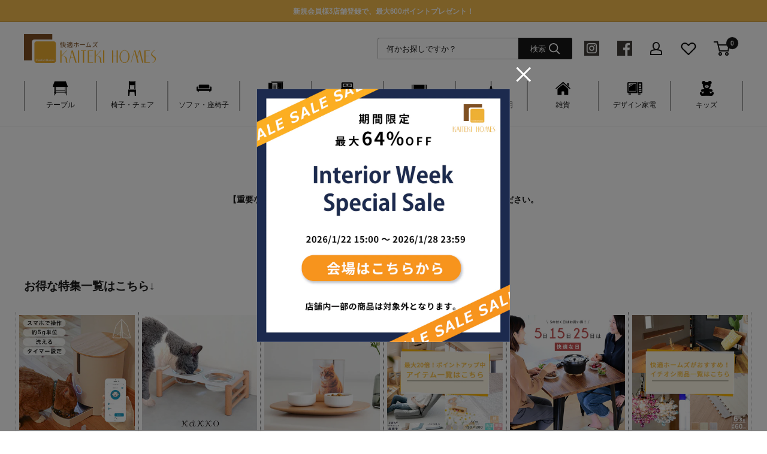

--- FILE ---
content_type: text/html; charset=utf-8
request_url: https://kaiteki-homes.shop/products/b52cf
body_size: 65575
content:
<!doctype html>

<html class="no-js" lang="ja">
  <head>
    <meta charset="utf-8">
    <meta name="viewport" content="width=device-width, initial-scale=1.0, height=device-height, minimum-scale=1.0, maximum-scale=1.0">
    <meta name="theme-color" content="#191919"><title>fika コーヒー缶 225g boy &amp; girl キャニスター 収納 コーヒー缶 珈琲缶 茶筒 保存容器 コーヒー 紅茶 お茶 保存 キッチン 雑貨 北欧 かわいい 小物入れ おしゃれ モノトーン シンプル 女性 ギフト 誕生日プレゼント 結婚 引越し祝い イラスト 敬老の日
</title><meta name="description" content="商品番号：b52cf"><link rel="canonical" href="https://kaiteki-homes.shop/products/b52cf"><link rel="shortcut icon" href="//kaiteki-homes.shop/cdn/shop/files/96x96_96x96.png?v=1653628960" type="image/png"><link rel="preload" as="style" href="//kaiteki-homes.shop/cdn/shop/t/27/assets/theme.css?v=24880644132179278641752116252">
    <link rel="preload" as="script" href="//kaiteki-homes.shop/cdn/shop/t/27/assets/theme.js?v=170332694770982498421769057855">
    <link rel="preconnect" href="https://cdn.shopify.com">
    <link rel="preconnect" href="https://fonts.shopifycdn.com">
    <link rel="dns-prefetch" href="https://productreviews.shopifycdn.com">
    <link rel="dns-prefetch" href="https://ajax.googleapis.com">
    <link rel="dns-prefetch" href="https://maps.googleapis.com">
    <link rel="dns-prefetch" href="https://maps.gstatic.com">

    <!-- google font -->
    <link rel="preconnect" href="https://fonts.googleapis.com"> 
    <link rel="preconnect" href="https://fonts.gstatic.com" crossorigin> 
    <link href="https://fonts.googleapis.com/css2?family=Noto+Sans+JP:wght@400;500;600;700&display=swap" rel="stylesheet"> 

    <meta property="og:type" content="product">
  <meta property="og:title" content="コーヒー缶　fika [フィーカ] 225g　boy &amp; girl"><meta property="og:image" content="http://kaiteki-homes.shop/cdn/shop/products/b52cf_1.jpg?v=1677002422">
    <meta property="og:image:secure_url" content="https://kaiteki-homes.shop/cdn/shop/products/b52cf_1.jpg?v=1677002422">
    <meta property="og:image:width" content="750">
    <meta property="og:image:height" content="750"><meta property="product:price:amount" content="1,320">
  <meta property="product:price:currency" content="JPY"><meta property="og:description" content="商品番号：b52cf"><meta property="og:url" content="https://kaiteki-homes.shop/products/b52cf">
<meta property="og:site_name" content="快適ホームズ本店"><meta name="twitter:card" content="summary"><meta name="twitter:title" content="コーヒー缶　fika [フィーカ] 225g　boy &amp; girl">
  <meta name="twitter:description" content="商品番号：b52cf">
  <meta name="twitter:image" content="https://kaiteki-homes.shop/cdn/shop/products/b52cf_1_600x600_crop_center.jpg?v=1677002422">
    <link rel="preload" href="//kaiteki-homes.shop/cdn/fonts/barlow/barlow_n6.329f582a81f63f125e63c20a5a80ae9477df68e1.woff2" as="font" type="font/woff2" crossorigin><link rel="preload" href="//kaiteki-homes.shop/cdn/fonts/barlow/barlow_n5.a193a1990790eba0cc5cca569d23799830e90f07.woff2" as="font" type="font/woff2" crossorigin><style>
  @font-face {
  font-family: Barlow;
  font-weight: 600;
  font-style: normal;
  font-display: swap;
  src: url("//kaiteki-homes.shop/cdn/fonts/barlow/barlow_n6.329f582a81f63f125e63c20a5a80ae9477df68e1.woff2") format("woff2"),
       url("//kaiteki-homes.shop/cdn/fonts/barlow/barlow_n6.0163402e36247bcb8b02716880d0b39568412e9e.woff") format("woff");
}

  @font-face {
  font-family: Barlow;
  font-weight: 500;
  font-style: normal;
  font-display: swap;
  src: url("//kaiteki-homes.shop/cdn/fonts/barlow/barlow_n5.a193a1990790eba0cc5cca569d23799830e90f07.woff2") format("woff2"),
       url("//kaiteki-homes.shop/cdn/fonts/barlow/barlow_n5.ae31c82169b1dc0715609b8cc6a610b917808358.woff") format("woff");
}

@font-face {
  font-family: Barlow;
  font-weight: 600;
  font-style: normal;
  font-display: swap;
  src: url("//kaiteki-homes.shop/cdn/fonts/barlow/barlow_n6.329f582a81f63f125e63c20a5a80ae9477df68e1.woff2") format("woff2"),
       url("//kaiteki-homes.shop/cdn/fonts/barlow/barlow_n6.0163402e36247bcb8b02716880d0b39568412e9e.woff") format("woff");
}

@font-face {
  font-family: Barlow;
  font-weight: 600;
  font-style: italic;
  font-display: swap;
  src: url("//kaiteki-homes.shop/cdn/fonts/barlow/barlow_i6.5a22bd20fb27bad4d7674cc6e666fb9c77d813bb.woff2") format("woff2"),
       url("//kaiteki-homes.shop/cdn/fonts/barlow/barlow_i6.1c8787fcb59f3add01a87f21b38c7ef797e3b3a1.woff") format("woff");
}


  @font-face {
  font-family: Barlow;
  font-weight: 700;
  font-style: normal;
  font-display: swap;
  src: url("//kaiteki-homes.shop/cdn/fonts/barlow/barlow_n7.691d1d11f150e857dcbc1c10ef03d825bc378d81.woff2") format("woff2"),
       url("//kaiteki-homes.shop/cdn/fonts/barlow/barlow_n7.4fdbb1cb7da0e2c2f88492243ffa2b4f91924840.woff") format("woff");
}

  @font-face {
  font-family: Barlow;
  font-weight: 500;
  font-style: italic;
  font-display: swap;
  src: url("//kaiteki-homes.shop/cdn/fonts/barlow/barlow_i5.714d58286997b65cd479af615cfa9bb0a117a573.woff2") format("woff2"),
       url("//kaiteki-homes.shop/cdn/fonts/barlow/barlow_i5.0120f77e6447d3b5df4bbec8ad8c2d029d87fb21.woff") format("woff");
}

  @font-face {
  font-family: Barlow;
  font-weight: 700;
  font-style: italic;
  font-display: swap;
  src: url("//kaiteki-homes.shop/cdn/fonts/barlow/barlow_i7.50e19d6cc2ba5146fa437a5a7443c76d5d730103.woff2") format("woff2"),
       url("//kaiteki-homes.shop/cdn/fonts/barlow/barlow_i7.47e9f98f1b094d912e6fd631cc3fe93d9f40964f.woff") format("woff");
}


  :root {
    --default-text-font-size : 15px;
    --base-text-font-size    : 13px;
    --heading-font-family    : Barlow, sans-serif;
    --heading-font-weight    : 600;
    --heading-font-style     : normal;
    --text-font-family       : Barlow, sans-serif;
    --text-font-weight       : 500;
    --text-font-style        : normal;
    --text-font-bolder-weight: 600;
    --text-link-decoration   : underline;

    --text-color               : #191919;
    --text-color-rgb           : 25, 25, 25;
    --heading-color            : #191919;
    --border-color             : #e1e3e4;
    --border-color-rgb         : 225, 227, 228;
    --form-border-color        : #d4d6d8;
    --accent-color             : #191919;
    --accent-color-rgb         : 25, 25, 25;
    --link-color               : #191919;
    --link-color-hover         : #000000;
    --background               : #ffffff;
    --secondary-background     : #ffffff;
    --secondary-background-rgb : 255, 255, 255;
    --accent-background        : rgba(25, 25, 25, 0.08);

    --input-background: #ffffff;

    --error-color       : #ff0000;
    --error-background  : rgba(255, 0, 0, 0.07);
    --success-color     : #00aa00;
    --success-background: rgba(0, 170, 0, 0.11);

    --primary-button-background      : #f5bd4e;
    --primary-button-background-rgb  : 245, 189, 78;
    --primary-button-text-color      : #ffffff;
    --secondary-button-background    : #191919;
    --secondary-button-background-rgb: 25, 25, 25;
    --secondary-button-text-color    : #ffffff;

    --header-background      : #ffffff;
    --header-text-color      : #191919;
    --header-light-text-color: #191919;
    --header-border-color    : rgba(25, 25, 25, 0.3);
    --header-accent-color    : #191919;

    --footer-background-color:    #f6f6f6;
    --footer-heading-text-color:  #191919;
    --footer-body-text-color:     #191919;
    --footer-body-text-color-rgb: 25, 25, 25;
    --footer-accent-color:        #f5bd4e;
    --footer-accent-color-rgb:    245, 189, 78;
    --footer-border:              none;
    
    --flickity-arrow-color: #abb1b4;--product-on-sale-accent           : #ee0000;
    --product-on-sale-accent-rgb       : 238, 0, 0;
    --product-on-sale-color            : #ffffff;
    --product-in-stock-color           : #008a00;
    --product-low-stock-color          : #ee0000;
    --product-sold-out-color           : #8a9297;
    --product-custom-label-1-background: #008a00;
    --product-custom-label-1-color     : #ffffff;
    --product-custom-label-2-background: #00a500;
    --product-custom-label-2-color     : #ffffff;
    --product-review-star-color        : #ffbd00;

    --mobile-container-gutter : 20px;
    --desktop-container-gutter: 40px;

    /* Shopify related variables */
    --payment-terms-background-color: #ffffff;
  }
</style>

<script>
  // IE11 does not have support for CSS variables, so we have to polyfill them
  if (!(((window || {}).CSS || {}).supports && window.CSS.supports('(--a: 0)'))) {
    const script = document.createElement('script');
    script.type = 'text/javascript';
    script.src = 'https://cdn.jsdelivr.net/npm/css-vars-ponyfill@2';
    script.onload = function() {
      cssVars({});
    };

    document.getElementsByTagName('head')[0].appendChild(script);
  }
</script>


    <script>window.performance && window.performance.mark && window.performance.mark('shopify.content_for_header.start');</script><meta name="google-site-verification" content="T5Y3yJ3_FFp8ejRy8FYSPyz0hraEuse22z1EeukTD3M">
<meta name="facebook-domain-verification" content="kvge8aearsop84xxpxzcs4qgdwooqw">
<meta id="shopify-digital-wallet" name="shopify-digital-wallet" content="/62406852864/digital_wallets/dialog">
<meta name="shopify-checkout-api-token" content="69bcf80e094749786a98185fad8479eb">
<link rel="alternate" type="application/json+oembed" href="https://kaiteki-homes.shop/products/b52cf.oembed">
<script async="async" src="/checkouts/internal/preloads.js?locale=ja-JP"></script>
<script id="apple-pay-shop-capabilities" type="application/json">{"shopId":62406852864,"countryCode":"JP","currencyCode":"JPY","merchantCapabilities":["supports3DS"],"merchantId":"gid:\/\/shopify\/Shop\/62406852864","merchantName":"快適ホームズ本店","requiredBillingContactFields":["postalAddress","email","phone"],"requiredShippingContactFields":["postalAddress","email","phone"],"shippingType":"shipping","supportedNetworks":["visa","masterCard","amex","jcb","discover"],"total":{"type":"pending","label":"快適ホームズ本店","amount":"1.00"},"shopifyPaymentsEnabled":true,"supportsSubscriptions":true}</script>
<script id="shopify-features" type="application/json">{"accessToken":"69bcf80e094749786a98185fad8479eb","betas":["rich-media-storefront-analytics"],"domain":"kaiteki-homes.shop","predictiveSearch":false,"shopId":62406852864,"locale":"ja"}</script>
<script>var Shopify = Shopify || {};
Shopify.shop = "kaiteki-homes.myshopify.com";
Shopify.locale = "ja";
Shopify.currency = {"active":"JPY","rate":"1.0"};
Shopify.country = "JP";
Shopify.theme = {"name":"kaiteki-homes__prod\/main","id":137084403968,"schema_name":"Warehouse","schema_version":"2.6.6","theme_store_id":null,"role":"main"};
Shopify.theme.handle = "null";
Shopify.theme.style = {"id":null,"handle":null};
Shopify.cdnHost = "kaiteki-homes.shop/cdn";
Shopify.routes = Shopify.routes || {};
Shopify.routes.root = "/";</script>
<script type="module">!function(o){(o.Shopify=o.Shopify||{}).modules=!0}(window);</script>
<script>!function(o){function n(){var o=[];function n(){o.push(Array.prototype.slice.apply(arguments))}return n.q=o,n}var t=o.Shopify=o.Shopify||{};t.loadFeatures=n(),t.autoloadFeatures=n()}(window);</script>
<script id="shop-js-analytics" type="application/json">{"pageType":"product"}</script>
<script defer="defer" async type="module" src="//kaiteki-homes.shop/cdn/shopifycloud/shop-js/modules/v2/client.init-shop-cart-sync_0MstufBG.ja.esm.js"></script>
<script defer="defer" async type="module" src="//kaiteki-homes.shop/cdn/shopifycloud/shop-js/modules/v2/chunk.common_jll-23Z1.esm.js"></script>
<script defer="defer" async type="module" src="//kaiteki-homes.shop/cdn/shopifycloud/shop-js/modules/v2/chunk.modal_HXih6-AF.esm.js"></script>
<script type="module">
  await import("//kaiteki-homes.shop/cdn/shopifycloud/shop-js/modules/v2/client.init-shop-cart-sync_0MstufBG.ja.esm.js");
await import("//kaiteki-homes.shop/cdn/shopifycloud/shop-js/modules/v2/chunk.common_jll-23Z1.esm.js");
await import("//kaiteki-homes.shop/cdn/shopifycloud/shop-js/modules/v2/chunk.modal_HXih6-AF.esm.js");

  window.Shopify.SignInWithShop?.initShopCartSync?.({"fedCMEnabled":true,"windoidEnabled":true});

</script>
<script>(function() {
  var isLoaded = false;
  function asyncLoad() {
    if (isLoaded) return;
    isLoaded = true;
    var urls = ["https:\/\/delivery-date-and-time-picker.amp.tokyo\/script_tags\/cart_attributes.js?shop=kaiteki-homes.myshopify.com","\/\/cdn.shopify.com\/s\/files\/1\/0257\/0108\/9360\/t\/85\/assets\/usf-license.js?shop=kaiteki-homes.myshopify.com","https:\/\/documents-app.mixlogue.jp\/scripts\/ue87f9sf8e7rd.min.js?shop=kaiteki-homes.myshopify.com","https:\/\/documents-app.mixlogue.jp\/scripts\/delivery.js?shop=kaiteki-homes.myshopify.com","\/\/backinstock.useamp.com\/widget\/56173_1767158246.js?category=bis\u0026v=6\u0026shop=kaiteki-homes.myshopify.com"];
    for (var i = 0; i < urls.length; i++) {
      var s = document.createElement('script');
      s.type = 'text/javascript';
      s.async = true;
      s.src = urls[i];
      var x = document.getElementsByTagName('script')[0];
      x.parentNode.insertBefore(s, x);
    }
  };
  if(window.attachEvent) {
    window.attachEvent('onload', asyncLoad);
  } else {
    window.addEventListener('load', asyncLoad, false);
  }
})();</script>
<script id="__st">var __st={"a":62406852864,"offset":32400,"reqid":"ffb42878-7f25-4ab4-945b-a5b0148c0676-1769193571","pageurl":"kaiteki-homes.shop\/products\/b52cf","u":"359fd4b8c8fd","p":"product","rtyp":"product","rid":8140182585600};</script>
<script>window.ShopifyPaypalV4VisibilityTracking = true;</script>
<script id="captcha-bootstrap">!function(){'use strict';const t='contact',e='account',n='new_comment',o=[[t,t],['blogs',n],['comments',n],[t,'customer']],c=[[e,'customer_login'],[e,'guest_login'],[e,'recover_customer_password'],[e,'create_customer']],r=t=>t.map((([t,e])=>`form[action*='/${t}']:not([data-nocaptcha='true']) input[name='form_type'][value='${e}']`)).join(','),a=t=>()=>t?[...document.querySelectorAll(t)].map((t=>t.form)):[];function s(){const t=[...o],e=r(t);return a(e)}const i='password',u='form_key',d=['recaptcha-v3-token','g-recaptcha-response','h-captcha-response',i],f=()=>{try{return window.sessionStorage}catch{return}},m='__shopify_v',_=t=>t.elements[u];function p(t,e,n=!1){try{const o=window.sessionStorage,c=JSON.parse(o.getItem(e)),{data:r}=function(t){const{data:e,action:n}=t;return t[m]||n?{data:e,action:n}:{data:t,action:n}}(c);for(const[e,n]of Object.entries(r))t.elements[e]&&(t.elements[e].value=n);n&&o.removeItem(e)}catch(o){console.error('form repopulation failed',{error:o})}}const l='form_type',E='cptcha';function T(t){t.dataset[E]=!0}const w=window,h=w.document,L='Shopify',v='ce_forms',y='captcha';let A=!1;((t,e)=>{const n=(g='f06e6c50-85a8-45c8-87d0-21a2b65856fe',I='https://cdn.shopify.com/shopifycloud/storefront-forms-hcaptcha/ce_storefront_forms_captcha_hcaptcha.v1.5.2.iife.js',D={infoText:'hCaptchaによる保護',privacyText:'プライバシー',termsText:'利用規約'},(t,e,n)=>{const o=w[L][v],c=o.bindForm;if(c)return c(t,g,e,D).then(n);var r;o.q.push([[t,g,e,D],n]),r=I,A||(h.body.append(Object.assign(h.createElement('script'),{id:'captcha-provider',async:!0,src:r})),A=!0)});var g,I,D;w[L]=w[L]||{},w[L][v]=w[L][v]||{},w[L][v].q=[],w[L][y]=w[L][y]||{},w[L][y].protect=function(t,e){n(t,void 0,e),T(t)},Object.freeze(w[L][y]),function(t,e,n,w,h,L){const[v,y,A,g]=function(t,e,n){const i=e?o:[],u=t?c:[],d=[...i,...u],f=r(d),m=r(i),_=r(d.filter((([t,e])=>n.includes(e))));return[a(f),a(m),a(_),s()]}(w,h,L),I=t=>{const e=t.target;return e instanceof HTMLFormElement?e:e&&e.form},D=t=>v().includes(t);t.addEventListener('submit',(t=>{const e=I(t);if(!e)return;const n=D(e)&&!e.dataset.hcaptchaBound&&!e.dataset.recaptchaBound,o=_(e),c=g().includes(e)&&(!o||!o.value);(n||c)&&t.preventDefault(),c&&!n&&(function(t){try{if(!f())return;!function(t){const e=f();if(!e)return;const n=_(t);if(!n)return;const o=n.value;o&&e.removeItem(o)}(t);const e=Array.from(Array(32),(()=>Math.random().toString(36)[2])).join('');!function(t,e){_(t)||t.append(Object.assign(document.createElement('input'),{type:'hidden',name:u})),t.elements[u].value=e}(t,e),function(t,e){const n=f();if(!n)return;const o=[...t.querySelectorAll(`input[type='${i}']`)].map((({name:t})=>t)),c=[...d,...o],r={};for(const[a,s]of new FormData(t).entries())c.includes(a)||(r[a]=s);n.setItem(e,JSON.stringify({[m]:1,action:t.action,data:r}))}(t,e)}catch(e){console.error('failed to persist form',e)}}(e),e.submit())}));const S=(t,e)=>{t&&!t.dataset[E]&&(n(t,e.some((e=>e===t))),T(t))};for(const o of['focusin','change'])t.addEventListener(o,(t=>{const e=I(t);D(e)&&S(e,y())}));const B=e.get('form_key'),M=e.get(l),P=B&&M;t.addEventListener('DOMContentLoaded',(()=>{const t=y();if(P)for(const e of t)e.elements[l].value===M&&p(e,B);[...new Set([...A(),...v().filter((t=>'true'===t.dataset.shopifyCaptcha))])].forEach((e=>S(e,t)))}))}(h,new URLSearchParams(w.location.search),n,t,e,['guest_login'])})(!1,!0)}();</script>
<script integrity="sha256-4kQ18oKyAcykRKYeNunJcIwy7WH5gtpwJnB7kiuLZ1E=" data-source-attribution="shopify.loadfeatures" defer="defer" src="//kaiteki-homes.shop/cdn/shopifycloud/storefront/assets/storefront/load_feature-a0a9edcb.js" crossorigin="anonymous"></script>
<script data-source-attribution="shopify.dynamic_checkout.dynamic.init">var Shopify=Shopify||{};Shopify.PaymentButton=Shopify.PaymentButton||{isStorefrontPortableWallets:!0,init:function(){window.Shopify.PaymentButton.init=function(){};var t=document.createElement("script");t.src="https://kaiteki-homes.shop/cdn/shopifycloud/portable-wallets/latest/portable-wallets.ja.js",t.type="module",document.head.appendChild(t)}};
</script>
<script data-source-attribution="shopify.dynamic_checkout.buyer_consent">
  function portableWalletsHideBuyerConsent(e){var t=document.getElementById("shopify-buyer-consent"),n=document.getElementById("shopify-subscription-policy-button");t&&n&&(t.classList.add("hidden"),t.setAttribute("aria-hidden","true"),n.removeEventListener("click",e))}function portableWalletsShowBuyerConsent(e){var t=document.getElementById("shopify-buyer-consent"),n=document.getElementById("shopify-subscription-policy-button");t&&n&&(t.classList.remove("hidden"),t.removeAttribute("aria-hidden"),n.addEventListener("click",e))}window.Shopify?.PaymentButton&&(window.Shopify.PaymentButton.hideBuyerConsent=portableWalletsHideBuyerConsent,window.Shopify.PaymentButton.showBuyerConsent=portableWalletsShowBuyerConsent);
</script>
<script data-source-attribution="shopify.dynamic_checkout.cart.bootstrap">document.addEventListener("DOMContentLoaded",(function(){function t(){return document.querySelector("shopify-accelerated-checkout-cart, shopify-accelerated-checkout")}if(t())Shopify.PaymentButton.init();else{new MutationObserver((function(e,n){t()&&(Shopify.PaymentButton.init(),n.disconnect())})).observe(document.body,{childList:!0,subtree:!0})}}));
</script>
<link id="shopify-accelerated-checkout-styles" rel="stylesheet" media="screen" href="https://kaiteki-homes.shop/cdn/shopifycloud/portable-wallets/latest/accelerated-checkout-backwards-compat.css" crossorigin="anonymous">
<style id="shopify-accelerated-checkout-cart">
        #shopify-buyer-consent {
  margin-top: 1em;
  display: inline-block;
  width: 100%;
}

#shopify-buyer-consent.hidden {
  display: none;
}

#shopify-subscription-policy-button {
  background: none;
  border: none;
  padding: 0;
  text-decoration: underline;
  font-size: inherit;
  cursor: pointer;
}

#shopify-subscription-policy-button::before {
  box-shadow: none;
}

      </style>

<script>window.performance && window.performance.mark && window.performance.mark('shopify.content_for_header.end');</script>

    <!-- Google Tag Manager -->
    <script>(function(w,d,s,l,i){w[l]=w[l]||[];w[l].push({'gtm.start':
    new Date().getTime(),event:'gtm.js'});var f=d.getElementsByTagName(s)[0],
    j=d.createElement(s),dl=l!='dataLayer'?'&l='+l:'';j.async=true;j.src=
    'https://www.googletagmanager.com/gtm.js?id='+i+dl;f.parentNode.insertBefore(j,f);
    })(window,document,'script','dataLayer','GTM-NMDMPS8');</script>
    <!-- End Google Tag Manager -->

    <!-- Google tag (gtag.js) -->
    <script async src="https://www.googletagmanager.com/gtag/js?id=AW-944144153"></script>
    <script>
      window.dataLayer = window.dataLayer || [];
      function gtag(){dataLayer.push(arguments);}
      gtag('js', new Date());
    
      gtag('config', 'AW-944144153');
    </script>

    <!--modal-->
<script type="text/javascript">
    window.addEventListener('load', function() {
        if( !sessionStorage.getItem('disp_popup') ) {
            sessionStorage.setItem('disp_popup', 'on');
            var popup = document.getElementsByClassName('bg_onetime_popup');
            popup[0].classList.add('js_active');
            popup[0].onclick = function() {
                popup[0].classList.remove('js_active');
            }
        }
    }, false);
</script>
<!--modal-->


  
  <style>
  .scroll-x-wrapper {
    margin-top: 50px;
}

.original-text {
    color: #f00;
    font-weight: bold;
}
    
</style>

    <link rel="stylesheet" href="//kaiteki-homes.shop/cdn/shop/t/27/assets/theme.css?v=24880644132179278641752116252">
    <link rel="stylesheet" href="//kaiteki-homes.shop/cdn/shop/t/27/assets/custom.css?v=59499561953966841081752046313">

    
  <script type="application/ld+json">
  {
    "@context": "http://schema.org",
    "@type": "Product",
    "offers": [{
          "@type": "Offer",
          "name": "ホワイト \/ 選択",
          "availability":"https://schema.org/InStock",
          "price": 1320.0,
          "priceCurrency": "JPY",
          "priceValidUntil": "2026-02-03","sku": "b52cfAwhbg","url": "/products/b52cf?variant=47546854113536"
        },
{
          "@type": "Offer",
          "name": "ブラック \/ 選択",
          "availability":"https://schema.org/OutOfStock",
          "price": 1320.0,
          "priceCurrency": "JPY",
          "priceValidUntil": "2026-02-03","sku": "b52cfAbkbg","url": "/products/b52cf?variant=47546854146304"
        },
{
          "@type": "Offer",
          "name": "ブルーグレー \/ 選択",
          "availability":"https://schema.org/InStock",
          "price": 1320.0,
          "priceCurrency": "JPY",
          "priceValidUntil": "2026-02-03","sku": "b52cfAbgbg","url": "/products/b52cf?variant=47546854179072"
        },
{
          "@type": "Offer",
          "name": "ライトグレー \/ 選択",
          "availability":"https://schema.org/OutOfStock",
          "price": 1320.0,
          "priceCurrency": "JPY",
          "priceValidUntil": "2026-02-03","sku": "b52cfAlgbg","url": "/products/b52cf?variant=47546854211840"
        }
],
      "gtin13": "4589402237772",
      "productId": "4589402237772",
    "brand": {
      "name": "快適ホームズ"
    },
    "name": "コーヒー缶　fika [フィーカ] 225g　boy \u0026 girl",
    "description": "商品番号：b52cf",
    "category": "ブランド",
    "url": "/products/b52cf",
    "sku": "b52cfAwhbg",
    "image": {
      "@type": "ImageObject",
      "url": "https://kaiteki-homes.shop/cdn/shop/products/b52cf_1_1024x.jpg?v=1677002422",
      "image": "https://kaiteki-homes.shop/cdn/shop/products/b52cf_1_1024x.jpg?v=1677002422",
      "name": "コーヒー缶　fika [フィーカ] 225g　boy \u0026 girl",
      "width": "1024",
      "height": "1024"
    }
  }
  </script>



  <script type="application/ld+json">
  {
    "@context": "http://schema.org",
    "@type": "BreadcrumbList",
  "itemListElement": [{
      "@type": "ListItem",
      "position": 1,
      "name": "ホーム",
      "item": "https://kaiteki-homes.shop"
    },{
          "@type": "ListItem",
          "position": 2,
          "name": "コーヒー缶　fika [フィーカ] 225g　boy \u0026 girl",
          "item": "https://kaiteki-homes.shop/products/b52cf"
        }]
  }
  </script>


    <script>
      // This allows to expose several variables to the global scope, to be used in scripts
      window.theme = {
        pageType: "product",
        cartCount: 0,
        moneyFormat: "¥{{amount_no_decimals}}",
        moneyWithCurrencyFormat: "¥{{amount_no_decimals}}",
        currencyCodeEnabled: false,
        showDiscount: true,
        discountMode: "saving",
        searchMode: "product,article",
        searchUnavailableProducts: "last",
        cartType: "page"
      };

      window.routes = {
        rootUrl: "\/",
        rootUrlWithoutSlash: '',
        cartUrl: "\/cart",
        cartAddUrl: "\/cart\/add",
        cartChangeUrl: "\/cart\/change",
        searchUrl: "\/search",
        productRecommendationsUrl: "\/recommendations\/products"
      };

      window.languages = {
        productRegularPrice: "通常価格",
        productSalePrice: "販売価格",
        collectionOnSaleLabel: "{{savings}}オフ",
        productFormUnavailable: "利用できません",
        productFormAddToCart: "カートに追加",
        productFormSoldOut: "完売",
        productAdded: "カートに追加されました",
        productAddedShort: "追加されました",
        shippingEstimatorNoResults: "住所への配送が見つかりませんでした。",
        shippingEstimatorOneResult: "住所には1つの配送料金があります：",
        shippingEstimatorMultipleResults: "住所には{{count}}の送料があります：",
        shippingEstimatorErrors: "いくつかのエラーがあります："
      };

      window.lazySizesConfig = {
        loadHidden: false,
        hFac: 0.8,
        expFactor: 3,
        customMedia: {
          '--phone': '(max-width: 640px)',
          '--tablet': '(min-width: 641px) and (max-width: 1023px)',
          '--lap': '(min-width: 1024px)'
        }
      };

      document.documentElement.className = document.documentElement.className.replace('no-js', 'js');
    </script><script src="//kaiteki-homes.shop/cdn/shop/t/27/assets/theme.js?v=170332694770982498421769057855" defer></script>
    <script src="//kaiteki-homes.shop/cdn/shop/t/27/assets/custom.js?v=102476495355921946141691633699" defer></script><script>
        (function () {
          window.onpageshow = function() {
            // We force re-freshing the cart content onpageshow, as most browsers will serve a cache copy when hitting the
            // back button, which cause staled data
            document.documentElement.dispatchEvent(new CustomEvent('cart:refresh', {
              bubbles: true,
              detail: {scrollToTop: false}
            }));
          };
        })();
      </script><!-- Upsell & Cross Sell Kit by Logbase - Starts -->
      <script src='https://upsell-app.logbase.io/lb-upsell.js?shop=kaiteki-homes.myshopify.com' defer></script>
    <!-- Upsell & Cross Sell Kit by Logbase - Ends -->

<script>window._usfTheme={
    id:131245670656,
    name:"Warehouse",
    version:"2.6.6",
    vendor:"Maestrooo",
    applied:1,
    assetUrl:"//kaiteki-homes.shop/cdn/shop/t/27/assets/usf-boot.js?v=92080632553630836891691633705"
};
window._usfCustomerTags = null;
window._usfCollectionId = null;
window._usfCollectionDefaultSort = null;
window.usf = { settings: {"online":1,"version":"1.0.2.4112","shop":"kaiteki-homes.myshopify.com","siteId":"a72b6a0e-2ebc-441e-a0a1-a0cb07cf16a3","resUrl":"//cdn.shopify.com/s/files/1/0257/0108/9360/t/85/assets/","analyticsApiUrl":"https://svc-3-analytics-usf.hotyon.com/set","searchSvcUrl":"https://svc-3-usf.hotyon.com/","enabledPlugins":["review-judgeme"],"showGotoTop":1,"mobileBreakpoint":767,"decimals":0,"decimalDisplay":".","thousandSeparator":",","currency":"JPY","priceLongFormat":"¥{0} JPY","priceFormat":"¥{0}","plugins":{},"revision":86784754,"filters":{"filtersHorzStyle":"default","filtersHorzPosition":"left","filtersMobileStyle":"default"},"instantSearch":{"online":1,"searchBoxSelector":"input[name=q]","numOfSuggestions":6,"numOfProductMatches":6,"numOfCollections":4,"numOfPages":4,"layout":"two-columns","productDisplayType":"list","productColumnPosition":"left","productsPerRow":2,"showPopularProducts":1,"numOfPopularProducts":6,"numOfRecentSearches":5},"search":{"online":1,"sortFields":["r","title","-title","date","-date","price","-price","percentSale","-percentSale","-discount"],"searchResultsUrl":"/pages/search-results","more":"more","itemsPerPage":28,"imageSizeType":"fixed","imageSize":"600,350","showSearchInputOnSearchPage":1,"showAltImage":1,"showVendor":1,"showSale":1,"showSoldOut":1,"canChangeUrl":1},"collections":{"online":1,"collectionsPageUrl":"/pages/collections"},"filterNavigation":{"showFilterArea":1,"showSingle":1,"showProductCount":1},"translation_ja":{"search":"検索","latestSearches":"最新の検索結果","popularSearches":"人気のある検索結果","viewAllResultsFor":"<span class=\"usf-highlight\">{0}</span>の結果をすべて表示する。","viewAllResults":"結果をすべて表示する","noMatchesFoundFor":"<b>{0}</b>に一致する情報は見つかりませんでした。別の用語で再試行してください。","productSearchResultWithTermSummary":"<b>{0}</b> results for '<b>{1}</b>'","productSearchResultSummary":"<b>{0}</b>の製品。","productSearchNoResults":"<h2>'<b>{0}</b>'に一致するものはありません。</h2><p>フィルタやスペルを確認したり、より限定的な検索語を試してください。</p>","productSearchNoResultsEmptyTerm":"<h2>検索結果が見つかりません。</h2><p>フィルタやスペルを確認したり、より限定的な検索語を試してください。</p>","clearAll":"すべて消去","clear":"消去","clearAllFilters":"すべてのフィルタを解除","clearFiltersBy":"{0}でフィルタをクリア","filterBy":"{0}でフィルタリング","sort":"並び替え","sortBy_r":"関連順","sortBy_title":"A-Z順","sortBy_-title":"Z-A順","sortBy_date":"古い商品順","sortBy_-date":"新着順","sortBy_price":"価格の安い順","sortBy_-price":"価格の高い順","sortBy_percentSale":"Percent sales: Low to High","sortBy_-percentSale":"Percent sales: High to Low","sortBy_-discount":"割引率の高い順","sortBy_bestselling":"ベストセラー","sortBy_-available":"在庫状況: High to Low","sortBy_producttype":"Product Type: A-Z","sortBy_-producttype":"Product Type: Z-A","sortBy_random":"Random","filters":"フィルター","filterOptions":"フィルターオプション","clearFilterOptions":"すべてのフィルターオプションをクリア","youHaveViewed":"{1} 個の製品のうち {0} 個を閲覧しました。","loadMore":"もっと読む","loadPrev":"前回の読み込み","productMatches":"製品マッチング","trending":"トレンド","didYouMean":"申し訳ございませんが'<b>{0}</b>'は見つかりませんでした。<br>'<b>{1}</b>'のことでしょうか？","searchSuggestions":"検索候補","popularSearch":"Popular search","quantity":"数量","selectedVariantNotAvailable":"選択されたバリアントは利用できません。","addToCart":"カートに追加","seeFullDetails":"詳細を見る","chooseOptions":"オプションを選択","quickView":"クイックビュー","sale":"セール","save":"オフ","soldOut":"完売","viewItems":"商品を見る","more":"もっと見る","all":"全て","prevPage":"前のページへ","gotoPage":"ページ{0}へ","nextPage":"次ページへ","from":"から","collections":"コレクション","pages":"ページ","sortBy_option:色":"色: A-Z","sortBy_-option:色":"色: Z-A","sortBy_metafield:MyNamespace.MyKey1":"MyNamespace.MyKey1: A-Z","sortBy_-metafield:MyNamespace.MyKey1":"MyNamespace.MyKey1: Z-A","sortBy_metafield:MyNamespace.MyKey2":"MyNamespace.MyKey2: A-Z","sortBy_-metafield:MyNamespace.MyKey2":"MyNamespace.MyKey2: Z-A","sortBy_option:カラー１":"カラー１: A-Z","sortBy_-option:カラー１":"カラー１: Z-A","sortBy_option:カラー２":"カラー２: A-Z","sortBy_-option:カラー２":"カラー２: Z-A","sortBy_option:選択":"選択: A-Z","sortBy_-option:選択":"選択: Z-A","sortBy_option:（タイプ）（カラー）":"（タイプ）（カラー）: A-Z","sortBy_-option:（タイプ）（カラー）":"（タイプ）（カラー）: Z-A","sortBy_option:カラー":"カラー: A-Z","sortBy_-option:カラー":"カラー: Z-A","sortBy_option:カラー・サイズ":"カラー・サイズ: A-Z","sortBy_-option:カラー・サイズ":"カラー・サイズ: Z-A","sortBy_option:カラー・タイプ":"カラー・タイプ: A-Z","sortBy_-option:カラー・タイプ":"カラー・タイプ: Z-A","sortBy_option:カラー・デザイン":"カラー・デザイン: A-Z","sortBy_-option:カラー・デザイン":"カラー・デザイン: Z-A","sortBy_option:カラー1":"カラー1: A-Z","sortBy_-option:カラー1":"カラー1: Z-A","sortBy_option:カラー2":"カラー2: A-Z","sortBy_-option:カラー2":"カラー2: Z-A","sortBy_option:ガラスタイプ":"ガラスタイプ: A-Z","sortBy_-option:ガラスタイプ":"ガラスタイプ: Z-A","sortBy_option:コード長":"コード長: A-Z","sortBy_-option:コード長":"コード長: Z-A","sortBy_option:サイズ":"サイズ: A-Z","sortBy_-option:サイズ":"サイズ: Z-A","sortBy_option:タイプ":"タイプ: A-Z","sortBy_-option:タイプ":"タイプ: Z-A","sortBy_option:メーカー直送":"メーカー直送: A-Z","sortBy_-option:メーカー直送":"メーカー直送: Z-A","sortBy_option:出荷時期":"出荷時期: A-Z","sortBy_-option:出荷時期":"出荷時期: Z-A","sortBy_option:種類":"種類: A-Z","sortBy_-option:種類":"種類: Z-A","sortBy_option:量":"量: A-Z","sortBy_-option:量":"量: Z-A","sortBy_option:カラ-":"カラ-: A-Z","sortBy_-option:カラ-":"カラ-: Z-A","sortBy_metafield:custom_free2":"custom_free2: A-Z","sortBy_-metafield:custom_free2":"custom_free2: Z-A","sortBy_option:.^":".^: A-Z","sortBy_-option:.^":".^: Z-A","sortBy_option:Ï":"Ï: A-Z","sortBy_-option:Ï":"Ï: Z-A"}} };</script>
<script src="//kaiteki-homes.shop/cdn/shop/t/27/assets/usf-boot.js?v=92080632553630836891691633705" async></script>
  
<!-- Start of Judge.me Core -->
<link rel="dns-prefetch" href="https://cdn.judge.me/">
<script data-cfasync='false' class='jdgm-settings-script'>window.jdgmSettings={"pagination":5,"disable_web_reviews":false,"badge_no_review_text":"レビューなし","badge_n_reviews_text":"{{ n }}件のレビュー","badge_star_color":"#fbd605","hide_badge_preview_if_no_reviews":true,"badge_hide_text":false,"enforce_center_preview_badge":false,"widget_title":"カスタマーレビュー","widget_open_form_text":"レビューを書く","widget_close_form_text":"レビューをキャンセル","widget_refresh_page_text":"ページを更新","widget_summary_text":"{{ number_of_reviews }} 件のレビューに基づいています","widget_no_review_text":"最初のレビューを書きましょう","widget_name_field_text":"表示名","widget_verified_name_field_text":"認証された名前（公開）","widget_name_placeholder_text":"表示名","widget_required_field_error_text":"このフィールドは必須です。","widget_email_field_text":"メールアドレス","widget_verified_email_field_text":"認証されたメール（非公開、編集不可）","widget_email_placeholder_text":"あなたのメールアドレス（非公開）","widget_email_field_error_text":"有効なメールアドレスを入力してください。","widget_rating_field_text":"評価","widget_review_title_field_text":"レビュータイトル","widget_review_title_placeholder_text":"レビューにタイトルをつける","widget_review_body_field_text":"レビュー内容","widget_review_body_placeholder_text":"ここに書き始めてください...","widget_pictures_field_text":"写真/動画（任意）","widget_submit_review_text":"レビューを送信","widget_submit_verified_review_text":"認証済みレビューを送信","widget_submit_success_msg_with_auto_publish":"ありがとうございます！数分後にページを更新して、あなたのレビューを確認してください。\u003ca href='https://judge.me/login' target='_blank' rel='nofollow noopener'\u003eJudge.me\u003c/a\u003eにログインすることで、レビューの削除や編集ができます。","widget_submit_success_msg_no_auto_publish":"ありがとうございます！あなたのレビューはショップ管理者の承認を得た後に公開されます。\u003ca href='https://judge.me/login' target='_blank' rel='nofollow noopener'\u003eJudge.me\u003c/a\u003eにログインすることで、レビューの削除や編集ができます。","widget_show_default_reviews_out_of_total_text":"{{ n_reviews }}件のレビューのうち{{ n_reviews_shown }}件を表示しています。","widget_show_all_link_text":"すべて表示","widget_show_less_link_text":"表示を減らす","widget_author_said_text":"{{ reviewer_name }}の言葉：","widget_days_text":"{{ n }}日前","widget_weeks_text":"{{ n }}週間前","widget_months_text":"{{ n }}ヶ月前","widget_years_text":"{{ n }}年前","widget_yesterday_text":"昨日","widget_today_text":"今日","widget_replied_text":"\u003e\u003e {{ shop_name }}の返信：","widget_read_more_text":"続きを読む","widget_reviewer_name_as_initial":"","widget_rating_filter_color":"","widget_rating_filter_see_all_text":"すべてのレビューを見る","widget_sorting_most_recent_text":"最新順","widget_sorting_highest_rating_text":"最高評価順","widget_sorting_lowest_rating_text":"最低評価順","widget_sorting_with_pictures_text":"写真付きのみ","widget_sorting_most_helpful_text":"最も役立つ順","widget_open_question_form_text":"質問する","widget_reviews_subtab_text":"レビュー","widget_questions_subtab_text":"質問","widget_question_label_text":"質問","widget_answer_label_text":"回答","widget_question_placeholder_text":"ここに質問を書いてください","widget_submit_question_text":"質問を送信","widget_question_submit_success_text":"ご質問ありがとうございます！回答があり次第ご連絡いたします。","widget_star_color":"#fbd605","verified_badge_text":"認証済み","verified_badge_bg_color":"","verified_badge_text_color":"","verified_badge_placement":"left-of-reviewer-name","widget_review_max_height":"","widget_hide_border":false,"widget_social_share":false,"widget_thumb":false,"widget_review_location_show":false,"widget_location_format":"country_iso_code","all_reviews_include_out_of_store_products":true,"all_reviews_out_of_store_text":"（ストア外）","all_reviews_pagination":100,"all_reviews_product_name_prefix_text":"について","enable_review_pictures":true,"enable_question_anwser":false,"widget_theme":"","review_date_format":"mm/dd/yyyy","default_sort_method":"most-recent","widget_product_reviews_subtab_text":"製品レビュー","widget_shop_reviews_subtab_text":"ショップレビュー","widget_other_products_reviews_text":"他の製品のレビュー","widget_store_reviews_subtab_text":"ショップレビュー","widget_no_store_reviews_text":"この店舗はまだレビューを受け取っていません","widget_web_restriction_product_reviews_text":"この製品に対するレビューはまだありません","widget_no_items_text":"アイテムが見つかりません","widget_show_more_text":"もっと見る","widget_write_a_store_review_text":"ストアレビューを書く","widget_other_languages_heading":"他の言語のレビュー","widget_translate_review_text":"レビューを{{ language }}に翻訳","widget_translating_review_text":"翻訳中...","widget_show_original_translation_text":"原文を表示 ({{ language }})","widget_translate_review_failed_text":"レビューを翻訳できませんでした。","widget_translate_review_retry_text":"再試行","widget_translate_review_try_again_later_text":"後でもう一度お試しください","show_product_url_for_grouped_product":false,"widget_sorting_pictures_first_text":"写真を最初に","show_pictures_on_all_rev_page_mobile":false,"show_pictures_on_all_rev_page_desktop":false,"floating_tab_hide_mobile_install_preference":false,"floating_tab_button_name":"★ レビュー","floating_tab_title":"お客様の声","floating_tab_button_color":"","floating_tab_button_background_color":"","floating_tab_url":"","floating_tab_url_enabled":false,"floating_tab_tab_style":"text","all_reviews_text_badge_text":"お客様は当店を{{ shop.metafields.judgeme.all_reviews_count }}件のレビューに基づいて{{ shop.metafields.judgeme.all_reviews_rating | round: 1 }}/5と評価しています。","all_reviews_text_badge_text_branded_style":"{{ shop.metafields.judgeme.all_reviews_count }}件のレビューに基づいて5つ星中{{ shop.metafields.judgeme.all_reviews_rating | round: 1 }}つ星","is_all_reviews_text_badge_a_link":false,"show_stars_for_all_reviews_text_badge":false,"all_reviews_text_badge_url":"","all_reviews_text_style":"text","all_reviews_text_color_style":"judgeme_brand_color","all_reviews_text_color":"#108474","all_reviews_text_show_jm_brand":true,"featured_carousel_show_header":true,"featured_carousel_title":"お客様の声","testimonials_carousel_title":"お客様の声","videos_carousel_title":"お客様の声","cards_carousel_title":"お客様の声","featured_carousel_count_text":"{{ n }}件のレビューから","featured_carousel_add_link_to_all_reviews_page":false,"featured_carousel_url":"","featured_carousel_show_images":true,"featured_carousel_autoslide_interval":5,"featured_carousel_arrows_on_the_sides":false,"featured_carousel_height":250,"featured_carousel_width":80,"featured_carousel_image_size":0,"featured_carousel_image_height":250,"featured_carousel_arrow_color":"#eeeeee","verified_count_badge_style":"vintage","verified_count_badge_orientation":"horizontal","verified_count_badge_color_style":"judgeme_brand_color","verified_count_badge_color":"#108474","is_verified_count_badge_a_link":false,"verified_count_badge_url":"","verified_count_badge_show_jm_brand":true,"widget_rating_preset_default":5,"widget_first_sub_tab":"product-reviews","widget_show_histogram":true,"widget_histogram_use_custom_color":false,"widget_pagination_use_custom_color":false,"widget_star_use_custom_color":true,"widget_verified_badge_use_custom_color":false,"widget_write_review_use_custom_color":false,"picture_reminder_submit_button":"Upload Pictures","enable_review_videos":false,"mute_video_by_default":false,"widget_sorting_videos_first_text":"動画を最初に","widget_review_pending_text":"保留中","featured_carousel_items_for_large_screen":3,"social_share_options_order":"Facebook,Twitter","remove_microdata_snippet":true,"disable_json_ld":false,"enable_json_ld_products":false,"preview_badge_show_question_text":false,"preview_badge_no_question_text":"質問なし","preview_badge_n_question_text":"{{ number_of_questions }}件の質問","qa_badge_show_icon":false,"qa_badge_position":"same-row","remove_judgeme_branding":false,"widget_add_search_bar":false,"widget_search_bar_placeholder":"検索","widget_sorting_verified_only_text":"認証済みのみ","featured_carousel_theme":"default","featured_carousel_show_rating":true,"featured_carousel_show_title":true,"featured_carousel_show_body":true,"featured_carousel_show_date":false,"featured_carousel_show_reviewer":true,"featured_carousel_show_product":false,"featured_carousel_header_background_color":"#108474","featured_carousel_header_text_color":"#ffffff","featured_carousel_name_product_separator":"reviewed","featured_carousel_full_star_background":"#108474","featured_carousel_empty_star_background":"#dadada","featured_carousel_vertical_theme_background":"#f9fafb","featured_carousel_verified_badge_enable":false,"featured_carousel_verified_badge_color":"#108474","featured_carousel_border_style":"round","featured_carousel_review_line_length_limit":3,"featured_carousel_more_reviews_button_text":"さらにレビューを読む","featured_carousel_view_product_button_text":"製品を見る","all_reviews_page_load_reviews_on":"scroll","all_reviews_page_load_more_text":"さらにレビューを読み込む","disable_fb_tab_reviews":false,"enable_ajax_cdn_cache":false,"widget_public_name_text":"のように公開表示","default_reviewer_name":"John Smith","default_reviewer_name_has_non_latin":true,"widget_reviewer_anonymous":"匿名","medals_widget_title":"Judge.me レビューメダル","medals_widget_background_color":"#f9fafb","medals_widget_position":"footer_all_pages","medals_widget_border_color":"#f9fafb","medals_widget_verified_text_position":"left","medals_widget_use_monochromatic_version":false,"medals_widget_elements_color":"#108474","show_reviewer_avatar":true,"widget_invalid_yt_video_url_error_text":"YouTubeビデオURLではありません","widget_max_length_field_error_text":"{0}文字以内で入力してください。","widget_show_country_flag":false,"widget_show_collected_via_shop_app":true,"widget_verified_by_shop_badge_style":"light","widget_verified_by_shop_text":"ショップによって認証","widget_show_photo_gallery":false,"widget_load_with_code_splitting":true,"widget_ugc_install_preference":false,"widget_ugc_title":"Instagramの投稿に関連のある商品をご紹介。","widget_ugc_subtitle":"ぜひ当店のInstagramの投稿もご覧ください。","widget_ugc_arrows_color":"#ffffff","widget_ugc_primary_button_text":"商品を見る","widget_ugc_primary_button_background_color":"#108474","widget_ugc_primary_button_text_color":"#ffffff","widget_ugc_primary_button_border_width":"0","widget_ugc_primary_button_border_style":"none","widget_ugc_primary_button_border_color":"#108474","widget_ugc_primary_button_border_radius":"25","widget_ugc_secondary_button_text":"さらに読み込む","widget_ugc_secondary_button_background_color":"#ffffff","widget_ugc_secondary_button_text_color":"#108474","widget_ugc_secondary_button_border_width":"2","widget_ugc_secondary_button_border_style":"solid","widget_ugc_secondary_button_border_color":"#108474","widget_ugc_secondary_button_border_radius":"25","widget_ugc_reviews_button_text":"レビューを見る","widget_ugc_reviews_button_background_color":"#ffffff","widget_ugc_reviews_button_text_color":"#ffffff","widget_ugc_reviews_button_border_width":"0","widget_ugc_reviews_button_border_style":"none","widget_ugc_reviews_button_border_color":"#ffffff","widget_ugc_reviews_button_border_radius":"0","widget_ugc_reviews_button_link_to":"judgeme-reviews-page","widget_ugc_show_post_date":true,"widget_ugc_max_width":"800","widget_rating_metafield_value_type":true,"widget_primary_color":"#108474","widget_enable_secondary_color":false,"widget_secondary_color":"#edf5f5","widget_summary_average_rating_text":"5つ星中{{ average_rating }}つ星","widget_media_grid_title":"お客様の写真と動画","widget_media_grid_see_more_text":"もっと見る","widget_round_style":false,"widget_show_product_medals":true,"widget_verified_by_judgeme_text":"Judge.meによって認証","widget_show_store_medals":true,"widget_verified_by_judgeme_text_in_store_medals":"Judge.meによって認証","widget_media_field_exceed_quantity_message":"申し訳ありませんが、1つのレビューにつき{{ max_media }}つまでしか受け付けられません。","widget_media_field_exceed_limit_message":"{{ file_name }}が大きすぎます。{{ size_limit }}MB未満の{{ media_type }}を選択してください。","widget_review_submitted_text":"レビューが送信されました！","widget_question_submitted_text":"質問が送信されました！","widget_close_form_text_question":"キャンセル","widget_write_your_answer_here_text":"ここに回答を書いてください","widget_enabled_branded_link":true,"widget_show_collected_by_judgeme":false,"widget_reviewer_name_color":"","widget_write_review_text_color":"","widget_write_review_bg_color":"","widget_collected_by_judgeme_text":"Judge.meによって収集","widget_pagination_type":"standard","widget_load_more_text":"さらに読み込む","widget_load_more_color":"#108474","widget_full_review_text":"完全なレビュー","widget_read_more_reviews_text":"さらにレビューを読む","widget_read_questions_text":"質問を読む","widget_questions_and_answers_text":"質問と回答","widget_verified_by_text":"認証元","widget_verified_text":"認証済み","widget_number_of_reviews_text":"{{ number_of_reviews }}件のレビュー","widget_back_button_text":"戻る","widget_next_button_text":"次へ","widget_custom_forms_filter_button":"フィルター","custom_forms_style":"vertical","widget_show_review_information":false,"how_reviews_are_collected":"レビューの収集方法は？","widget_show_review_keywords":false,"widget_gdpr_statement":"あなたのデータの使用方法：あなたが残したレビューについてのみ、必要な場合にのみご連絡いたします。レビューを送信することで、Judge.meの\u003ca href='https://judge.me/terms' target='_blank' rel='nofollow noopener'\u003e利用規約\u003c/a\u003e、\u003ca href='https://judge.me/privacy' target='_blank' rel='nofollow noopener'\u003eプライバシーポリシー\u003c/a\u003e、\u003ca href='https://judge.me/content-policy' target='_blank' rel='nofollow noopener'\u003eコンテンツポリシー\u003c/a\u003eに同意したことになります。","widget_multilingual_sorting_enabled":false,"widget_translate_review_content_enabled":false,"widget_translate_review_content_method":"manual","popup_widget_review_selection":"automatically_with_pictures","popup_widget_round_border_style":true,"popup_widget_show_title":true,"popup_widget_show_body":true,"popup_widget_show_reviewer":false,"popup_widget_show_product":true,"popup_widget_show_pictures":true,"popup_widget_use_review_picture":true,"popup_widget_show_on_home_page":true,"popup_widget_show_on_product_page":true,"popup_widget_show_on_collection_page":true,"popup_widget_show_on_cart_page":true,"popup_widget_position":"bottom_left","popup_widget_first_review_delay":5,"popup_widget_duration":5,"popup_widget_interval":5,"popup_widget_review_count":5,"popup_widget_hide_on_mobile":true,"review_snippet_widget_round_border_style":true,"review_snippet_widget_card_color":"#FFFFFF","review_snippet_widget_slider_arrows_background_color":"#FFFFFF","review_snippet_widget_slider_arrows_color":"#000000","review_snippet_widget_star_color":"#108474","show_product_variant":false,"all_reviews_product_variant_label_text":"バリエーション: ","widget_show_verified_branding":false,"widget_ai_summary_title":"お客様の声","widget_ai_summary_disclaimer":"最近のカスタマーレビューに基づくAI搭載レビュー要約","widget_show_ai_summary":false,"widget_show_ai_summary_bg":false,"widget_show_review_title_input":true,"redirect_reviewers_invited_via_email":"review_widget","request_store_review_after_product_review":false,"request_review_other_products_in_order":false,"review_form_color_scheme":"default","review_form_corner_style":"square","review_form_star_color":{},"review_form_text_color":"#333333","review_form_background_color":"#ffffff","review_form_field_background_color":"#fafafa","review_form_button_color":{},"review_form_button_text_color":"#ffffff","review_form_modal_overlay_color":"#000000","review_content_screen_title_text":"この製品をどのように評価しますか？","review_content_introduction_text":"あなたの体験について少し共有していただけると嬉しいです。","store_review_form_title_text":"このストアをどのように評価しますか？","store_review_form_introduction_text":"あなたの体験について少し共有していただけると嬉しいです。","show_review_guidance_text":true,"one_star_review_guidance_text":"悪い","five_star_review_guidance_text":"素晴らしい","customer_information_screen_title_text":"あなたについて","customer_information_introduction_text":"あなたについてもっと教えてください。","custom_questions_screen_title_text":"あなたの体験について詳しく","custom_questions_introduction_text":"あなたの体験についてより詳しく理解するための質問がいくつかあります。","review_submitted_screen_title_text":"レビューありがとうございます！","review_submitted_screen_thank_you_text":"現在処理中です。まもなくストアに表示されます。","review_submitted_screen_email_verification_text":"今送信したリンクをクリックしてメールアドレスを確認してください。これにより、レビューの信頼性を保つことができます。","review_submitted_request_store_review_text":"私たちとのお買い物体験を共有していただけませんか？","review_submitted_review_other_products_text":"これらの商品をレビューしていただけませんか？","store_review_screen_title_text":"あなたの購入体験を共有しますか？","store_review_introduction_text":"あなたのフィードバックを重視し、改善に活用します。あなたの思いや提案を共有してください。","reviewer_media_screen_title_picture_text":"写真を共有","reviewer_media_introduction_picture_text":"レビューを裏付ける写真をアップロードしてください。","reviewer_media_screen_title_video_text":"ビデオを共有","reviewer_media_introduction_video_text":"レビューを裏付けるビデオをアップロードしてください。","reviewer_media_screen_title_picture_or_video_text":"写真またはビデオを共有","reviewer_media_introduction_picture_or_video_text":"レビューを裏付ける写真またはビデオをアップロードしてください。","reviewer_media_youtube_url_text":"ここにYoutubeのURLを貼り付けてください","advanced_settings_next_step_button_text":"次へ","advanced_settings_close_review_button_text":"閉じる","modal_write_review_flow":false,"write_review_flow_required_text":"必須","write_review_flow_privacy_message_text":"個人情報を厳守します。","write_review_flow_anonymous_text":"匿名レビュー","write_review_flow_visibility_text":"これは他のお客様には表示されません。","write_review_flow_multiple_selection_help_text":"お好きなだけ選択してください","write_review_flow_single_selection_help_text":"一つのオプションを選択してください","write_review_flow_required_field_error_text":"この項目は必須です","write_review_flow_invalid_email_error_text":"有効なメールアドレスを入力してください","write_review_flow_max_length_error_text":"最大{{ max_length }}文字。","write_review_flow_media_upload_text":"\u003cb\u003eクリックしてアップロード\u003c/b\u003eまたはドラッグ\u0026ドロップ","write_review_flow_gdpr_statement":"必要な場合にのみ、あなたのレビューについてご連絡いたします。レビューを送信することで、当社の\u003ca href='https://judge.me/terms' target='_blank' rel='nofollow noopener'\u003e利用規約\u003c/a\u003eおよび\u003ca href='https://judge.me/privacy' target='_blank' rel='nofollow noopener'\u003eプライバシーポリシー\u003c/a\u003eに同意したものとみなされます。","rating_only_reviews_enabled":false,"show_negative_reviews_help_screen":false,"new_review_flow_help_screen_rating_threshold":3,"negative_review_resolution_screen_title_text":"もっと教えてください","negative_review_resolution_text":"お客様の体験は私たちにとって重要です。ご購入に問題がございましたら、私たちがサポートいたします。お気軽にお問い合わせください。状況を改善する機会をいただければ幸いです。","negative_review_resolution_button_text":"お問い合わせ","negative_review_resolution_proceed_with_review_text":"レビューを残す","negative_review_resolution_subject":"{{ shop_name }}での購入に関する問題。{{ order_name }}","preview_badge_collection_page_install_status":false,"widget_review_custom_css":"","preview_badge_custom_css":"","preview_badge_stars_count":"5-stars","featured_carousel_custom_css":"","floating_tab_custom_css":"","all_reviews_widget_custom_css":"","medals_widget_custom_css":"","verified_badge_custom_css":"","all_reviews_text_custom_css":"","transparency_badges_collected_via_store_invite":false,"transparency_badges_from_another_provider":false,"transparency_badges_collected_from_store_visitor":false,"transparency_badges_collected_by_verified_review_provider":false,"transparency_badges_earned_reward":false,"transparency_badges_collected_via_store_invite_text":"ストア招待によるレビュー収集","transparency_badges_from_another_provider_text":"他のプロバイダーからのレビュー収集","transparency_badges_collected_from_store_visitor_text":"ストア訪問者からのレビュー収集","transparency_badges_written_in_google_text":"Googleで書かれたレビュー","transparency_badges_written_in_etsy_text":"Etsyで書かれたレビュー","transparency_badges_written_in_shop_app_text":"Shop Appで書かれたレビュー","transparency_badges_earned_reward_text":"将来の購入に対する報酬を獲得したレビュー","product_review_widget_per_page":10,"widget_store_review_label_text":"ストアレビュー","checkout_comment_extension_title_on_product_page":"Customer Comments","checkout_comment_extension_num_latest_comment_show":5,"checkout_comment_extension_format":"name_and_timestamp","checkout_comment_customer_name":"last_initial","checkout_comment_comment_notification":true,"preview_badge_collection_page_install_preference":true,"preview_badge_home_page_install_preference":false,"preview_badge_product_page_install_preference":true,"review_widget_install_preference":"","review_carousel_install_preference":false,"floating_reviews_tab_install_preference":"none","verified_reviews_count_badge_install_preference":false,"all_reviews_text_install_preference":false,"review_widget_best_location":false,"judgeme_medals_install_preference":false,"review_widget_revamp_enabled":false,"review_widget_qna_enabled":false,"review_widget_header_theme":"minimal","review_widget_widget_title_enabled":true,"review_widget_header_text_size":"medium","review_widget_header_text_weight":"regular","review_widget_average_rating_style":"compact","review_widget_bar_chart_enabled":true,"review_widget_bar_chart_type":"numbers","review_widget_bar_chart_style":"standard","review_widget_expanded_media_gallery_enabled":false,"review_widget_reviews_section_theme":"standard","review_widget_image_style":"thumbnails","review_widget_review_image_ratio":"square","review_widget_stars_size":"medium","review_widget_verified_badge":"standard_text","review_widget_review_title_text_size":"medium","review_widget_review_text_size":"medium","review_widget_review_text_length":"medium","review_widget_number_of_columns_desktop":3,"review_widget_carousel_transition_speed":5,"review_widget_custom_questions_answers_display":"always","review_widget_button_text_color":"#FFFFFF","review_widget_text_color":"#000000","review_widget_lighter_text_color":"#7B7B7B","review_widget_corner_styling":"soft","review_widget_review_word_singular":"レビュー","review_widget_review_word_plural":"レビュー","review_widget_voting_label":"役立つ？","review_widget_shop_reply_label":"{{ shop_name }}からの返信：","review_widget_filters_title":"フィルター","qna_widget_question_word_singular":"質問","qna_widget_question_word_plural":"質問","qna_widget_answer_reply_label":"{{ answerer_name }}からの返信：","qna_content_screen_title_text":"この商品について質問","qna_widget_question_required_field_error_text":"質問を入力してください。","qna_widget_flow_gdpr_statement":"必要な場合にのみ、あなたの質問についてご連絡いたします。質問を送信することで、当社の\u003ca href='https://judge.me/terms' target='_blank' rel='nofollow noopener'\u003e利用規約\u003c/a\u003eおよび\u003ca href='https://judge.me/privacy' target='_blank' rel='nofollow noopener'\u003eプライバシーポリシー\u003c/a\u003eに同意したものとみなされます。","qna_widget_question_submitted_text":"質問ありがとうございます！","qna_widget_close_form_text_question":"閉じる","qna_widget_question_submit_success_text":"あなたの質問に回答が届いたら、あなたにメールでお知らせします。","all_reviews_widget_v2025_enabled":false,"all_reviews_widget_v2025_header_theme":"default","all_reviews_widget_v2025_widget_title_enabled":true,"all_reviews_widget_v2025_header_text_size":"medium","all_reviews_widget_v2025_header_text_weight":"regular","all_reviews_widget_v2025_average_rating_style":"compact","all_reviews_widget_v2025_bar_chart_enabled":true,"all_reviews_widget_v2025_bar_chart_type":"numbers","all_reviews_widget_v2025_bar_chart_style":"standard","all_reviews_widget_v2025_expanded_media_gallery_enabled":false,"all_reviews_widget_v2025_show_store_medals":true,"all_reviews_widget_v2025_show_photo_gallery":true,"all_reviews_widget_v2025_show_review_keywords":false,"all_reviews_widget_v2025_show_ai_summary":false,"all_reviews_widget_v2025_show_ai_summary_bg":false,"all_reviews_widget_v2025_add_search_bar":false,"all_reviews_widget_v2025_default_sort_method":"most-recent","all_reviews_widget_v2025_reviews_per_page":10,"all_reviews_widget_v2025_reviews_section_theme":"default","all_reviews_widget_v2025_image_style":"thumbnails","all_reviews_widget_v2025_review_image_ratio":"square","all_reviews_widget_v2025_stars_size":"medium","all_reviews_widget_v2025_verified_badge":"bold_badge","all_reviews_widget_v2025_review_title_text_size":"medium","all_reviews_widget_v2025_review_text_size":"medium","all_reviews_widget_v2025_review_text_length":"medium","all_reviews_widget_v2025_number_of_columns_desktop":3,"all_reviews_widget_v2025_carousel_transition_speed":5,"all_reviews_widget_v2025_custom_questions_answers_display":"always","all_reviews_widget_v2025_show_product_variant":false,"all_reviews_widget_v2025_show_reviewer_avatar":true,"all_reviews_widget_v2025_reviewer_name_as_initial":"","all_reviews_widget_v2025_review_location_show":false,"all_reviews_widget_v2025_location_format":"","all_reviews_widget_v2025_show_country_flag":false,"all_reviews_widget_v2025_verified_by_shop_badge_style":"light","all_reviews_widget_v2025_social_share":false,"all_reviews_widget_v2025_social_share_options_order":"Facebook,Twitter,LinkedIn,Pinterest","all_reviews_widget_v2025_pagination_type":"standard","all_reviews_widget_v2025_button_text_color":"#FFFFFF","all_reviews_widget_v2025_text_color":"#000000","all_reviews_widget_v2025_lighter_text_color":"#7B7B7B","all_reviews_widget_v2025_corner_styling":"soft","all_reviews_widget_v2025_title":"カスタマーレビュー","all_reviews_widget_v2025_ai_summary_title":"お客様がこのストアについて言っていること","all_reviews_widget_v2025_no_review_text":"最初のレビューを書きましょう","platform":"shopify","branding_url":"https://app.judge.me/reviews/stores/kaiteki-homes.shop","branding_text":"Powered by Judge.me","locale":"en","reply_name":"快適ホームズ本店","widget_version":"2.1","footer":true,"autopublish":true,"review_dates":true,"enable_custom_form":false,"shop_use_review_site":true,"shop_locale":"ja","enable_multi_locales_translations":true,"show_review_title_input":true,"review_verification_email_status":"always","can_be_branded":true,"reply_name_text":"快適ホームズ本店"};</script> <style class='jdgm-settings-style'>﻿.jdgm-xx{left:0}:not(.jdgm-prev-badge__stars)>.jdgm-star{color:#fbd605}.jdgm-histogram .jdgm-star.jdgm-star{color:#fbd605}.jdgm-preview-badge .jdgm-star.jdgm-star{color:#fbd605}.jdgm-prev-badge[data-average-rating='0.00']{display:none !important}.jdgm-author-all-initials{display:none !important}.jdgm-author-last-initial{display:none !important}.jdgm-rev-widg__title{visibility:hidden}.jdgm-rev-widg__summary-text{visibility:hidden}.jdgm-prev-badge__text{visibility:hidden}.jdgm-rev__replier:before{content:'快適ホームズ本店'}.jdgm-rev__prod-link-prefix:before{content:'について'}.jdgm-rev__variant-label:before{content:'バリエーション: '}.jdgm-rev__out-of-store-text:before{content:'（ストア外）'}@media only screen and (min-width: 768px){.jdgm-rev__pics .jdgm-rev_all-rev-page-picture-separator,.jdgm-rev__pics .jdgm-rev__product-picture{display:none}}@media only screen and (max-width: 768px){.jdgm-rev__pics .jdgm-rev_all-rev-page-picture-separator,.jdgm-rev__pics .jdgm-rev__product-picture{display:none}}.jdgm-preview-badge[data-template="index"]{display:none !important}.jdgm-review-widget[data-from-snippet="true"]{display:none !important}.jdgm-verified-count-badget[data-from-snippet="true"]{display:none !important}.jdgm-carousel-wrapper[data-from-snippet="true"]{display:none !important}.jdgm-all-reviews-text[data-from-snippet="true"]{display:none !important}.jdgm-medals-section[data-from-snippet="true"]{display:none !important}.jdgm-ugc-media-wrapper[data-from-snippet="true"]{display:none !important}.jdgm-rev__transparency-badge[data-badge-type="review_collected_via_store_invitation"]{display:none !important}.jdgm-rev__transparency-badge[data-badge-type="review_collected_from_another_provider"]{display:none !important}.jdgm-rev__transparency-badge[data-badge-type="review_collected_from_store_visitor"]{display:none !important}.jdgm-rev__transparency-badge[data-badge-type="review_written_in_etsy"]{display:none !important}.jdgm-rev__transparency-badge[data-badge-type="review_written_in_google_business"]{display:none !important}.jdgm-rev__transparency-badge[data-badge-type="review_written_in_shop_app"]{display:none !important}.jdgm-rev__transparency-badge[data-badge-type="review_earned_for_future_purchase"]{display:none !important}
</style> <style class='jdgm-settings-style'></style>

  
  
  
  <style class='jdgm-miracle-styles'>
  @-webkit-keyframes jdgm-spin{0%{-webkit-transform:rotate(0deg);-ms-transform:rotate(0deg);transform:rotate(0deg)}100%{-webkit-transform:rotate(359deg);-ms-transform:rotate(359deg);transform:rotate(359deg)}}@keyframes jdgm-spin{0%{-webkit-transform:rotate(0deg);-ms-transform:rotate(0deg);transform:rotate(0deg)}100%{-webkit-transform:rotate(359deg);-ms-transform:rotate(359deg);transform:rotate(359deg)}}@font-face{font-family:'JudgemeStar';src:url("[data-uri]") format("woff");font-weight:normal;font-style:normal}.jdgm-star{font-family:'JudgemeStar';display:inline !important;text-decoration:none !important;padding:0 4px 0 0 !important;margin:0 !important;font-weight:bold;opacity:1;-webkit-font-smoothing:antialiased;-moz-osx-font-smoothing:grayscale}.jdgm-star:hover{opacity:1}.jdgm-star:last-of-type{padding:0 !important}.jdgm-star.jdgm--on:before{content:"\e000"}.jdgm-star.jdgm--off:before{content:"\e001"}.jdgm-star.jdgm--half:before{content:"\e002"}.jdgm-widget *{margin:0;line-height:1.4;-webkit-box-sizing:border-box;-moz-box-sizing:border-box;box-sizing:border-box;-webkit-overflow-scrolling:touch}.jdgm-hidden{display:none !important;visibility:hidden !important}.jdgm-temp-hidden{display:none}.jdgm-spinner{width:40px;height:40px;margin:auto;border-radius:50%;border-top:2px solid #eee;border-right:2px solid #eee;border-bottom:2px solid #eee;border-left:2px solid #ccc;-webkit-animation:jdgm-spin 0.8s infinite linear;animation:jdgm-spin 0.8s infinite linear}.jdgm-prev-badge{display:block !important}

</style>


  
  
   


<script data-cfasync='false' class='jdgm-script'>
!function(d){window.jdgm=window.jdgm||{},jdgm.CDN_HOST="https://cdn.judge.me/",
jdgm.docReady=function(e){(d.attachEvent?"complete"===d.readyState:"loading"!==d.readyState)?
setTimeout(e,0):d.addEventListener("DOMContentLoaded",e)},jdgm.loadCSS=function(e,t,o,a){
!o&&jdgm.loadCSS.requestedUrls.indexOf(e)>=0||(jdgm.loadCSS.requestedUrls.push(e),
(a=d.createElement("link")).rel="stylesheet",a.class="jdgm-stylesheet",a.media="nope!",
a.href=e,a.onload=function(){this.media="all",t&&setTimeout(t)},d.body.appendChild(a))},
jdgm.loadCSS.requestedUrls=[],jdgm.docReady(function(){(window.jdgmLoadCSS||d.querySelectorAll(
".jdgm-widget, .jdgm-all-reviews-page").length>0)&&(jdgmSettings.widget_load_with_code_splitting?
jdgm.loadCSS(jdgm.CDN_HOST+"widget/base.css"):jdgm.loadCSS(jdgm.CDN_HOST+"shopify_v2.css"))})}(document);
</script>
<script async data-cfasync="false" type="text/javascript" src="https://cdn.judge.me/loader.js"></script>

<noscript><link rel="stylesheet" type="text/css" media="all" href="https://cdn.judge.me/shopify_v2.css"></noscript>
<!-- End of Judge.me Core -->


<script type="text/javascript">
    (function(c,l,a,r,i,t,y){
        c[a]=c[a]||function(){(c[a].q=c[a].q||[]).push(arguments)};
        t=l.createElement(r);t.async=1;t.src="https://www.clarity.ms/tag/"+i;
        y=l.getElementsByTagName(r)[0];y.parentNode.insertBefore(t,y);
    })(window, document, "clarity", "script", "l0y17b9ksi");
</script><!-- BEGIN app block: shopify://apps/judge-me-reviews/blocks/judgeme_core/61ccd3b1-a9f2-4160-9fe9-4fec8413e5d8 --><!-- Start of Judge.me Core -->






<link rel="dns-prefetch" href="https://cdnwidget.judge.me">
<link rel="dns-prefetch" href="https://cdn.judge.me">
<link rel="dns-prefetch" href="https://cdn1.judge.me">
<link rel="dns-prefetch" href="https://api.judge.me">

<script data-cfasync='false' class='jdgm-settings-script'>window.jdgmSettings={"pagination":5,"disable_web_reviews":false,"badge_no_review_text":"レビューなし","badge_n_reviews_text":"{{ n }}件のレビュー","badge_star_color":"#fbd605","hide_badge_preview_if_no_reviews":true,"badge_hide_text":false,"enforce_center_preview_badge":false,"widget_title":"カスタマーレビュー","widget_open_form_text":"レビューを書く","widget_close_form_text":"レビューをキャンセル","widget_refresh_page_text":"ページを更新","widget_summary_text":"{{ number_of_reviews }} 件のレビューに基づいています","widget_no_review_text":"最初のレビューを書きましょう","widget_name_field_text":"表示名","widget_verified_name_field_text":"認証された名前（公開）","widget_name_placeholder_text":"表示名","widget_required_field_error_text":"このフィールドは必須です。","widget_email_field_text":"メールアドレス","widget_verified_email_field_text":"認証されたメール（非公開、編集不可）","widget_email_placeholder_text":"あなたのメールアドレス（非公開）","widget_email_field_error_text":"有効なメールアドレスを入力してください。","widget_rating_field_text":"評価","widget_review_title_field_text":"レビュータイトル","widget_review_title_placeholder_text":"レビューにタイトルをつける","widget_review_body_field_text":"レビュー内容","widget_review_body_placeholder_text":"ここに書き始めてください...","widget_pictures_field_text":"写真/動画（任意）","widget_submit_review_text":"レビューを送信","widget_submit_verified_review_text":"認証済みレビューを送信","widget_submit_success_msg_with_auto_publish":"ありがとうございます！数分後にページを更新して、あなたのレビューを確認してください。\u003ca href='https://judge.me/login' target='_blank' rel='nofollow noopener'\u003eJudge.me\u003c/a\u003eにログインすることで、レビューの削除や編集ができます。","widget_submit_success_msg_no_auto_publish":"ありがとうございます！あなたのレビューはショップ管理者の承認を得た後に公開されます。\u003ca href='https://judge.me/login' target='_blank' rel='nofollow noopener'\u003eJudge.me\u003c/a\u003eにログインすることで、レビューの削除や編集ができます。","widget_show_default_reviews_out_of_total_text":"{{ n_reviews }}件のレビューのうち{{ n_reviews_shown }}件を表示しています。","widget_show_all_link_text":"すべて表示","widget_show_less_link_text":"表示を減らす","widget_author_said_text":"{{ reviewer_name }}の言葉：","widget_days_text":"{{ n }}日前","widget_weeks_text":"{{ n }}週間前","widget_months_text":"{{ n }}ヶ月前","widget_years_text":"{{ n }}年前","widget_yesterday_text":"昨日","widget_today_text":"今日","widget_replied_text":"\u003e\u003e {{ shop_name }}の返信：","widget_read_more_text":"続きを読む","widget_reviewer_name_as_initial":"","widget_rating_filter_color":"","widget_rating_filter_see_all_text":"すべてのレビューを見る","widget_sorting_most_recent_text":"最新順","widget_sorting_highest_rating_text":"最高評価順","widget_sorting_lowest_rating_text":"最低評価順","widget_sorting_with_pictures_text":"写真付きのみ","widget_sorting_most_helpful_text":"最も役立つ順","widget_open_question_form_text":"質問する","widget_reviews_subtab_text":"レビュー","widget_questions_subtab_text":"質問","widget_question_label_text":"質問","widget_answer_label_text":"回答","widget_question_placeholder_text":"ここに質問を書いてください","widget_submit_question_text":"質問を送信","widget_question_submit_success_text":"ご質問ありがとうございます！回答があり次第ご連絡いたします。","widget_star_color":"#fbd605","verified_badge_text":"認証済み","verified_badge_bg_color":"","verified_badge_text_color":"","verified_badge_placement":"left-of-reviewer-name","widget_review_max_height":"","widget_hide_border":false,"widget_social_share":false,"widget_thumb":false,"widget_review_location_show":false,"widget_location_format":"country_iso_code","all_reviews_include_out_of_store_products":true,"all_reviews_out_of_store_text":"（ストア外）","all_reviews_pagination":100,"all_reviews_product_name_prefix_text":"について","enable_review_pictures":true,"enable_question_anwser":false,"widget_theme":"","review_date_format":"mm/dd/yyyy","default_sort_method":"most-recent","widget_product_reviews_subtab_text":"製品レビュー","widget_shop_reviews_subtab_text":"ショップレビュー","widget_other_products_reviews_text":"他の製品のレビュー","widget_store_reviews_subtab_text":"ショップレビュー","widget_no_store_reviews_text":"この店舗はまだレビューを受け取っていません","widget_web_restriction_product_reviews_text":"この製品に対するレビューはまだありません","widget_no_items_text":"アイテムが見つかりません","widget_show_more_text":"もっと見る","widget_write_a_store_review_text":"ストアレビューを書く","widget_other_languages_heading":"他の言語のレビュー","widget_translate_review_text":"レビューを{{ language }}に翻訳","widget_translating_review_text":"翻訳中...","widget_show_original_translation_text":"原文を表示 ({{ language }})","widget_translate_review_failed_text":"レビューを翻訳できませんでした。","widget_translate_review_retry_text":"再試行","widget_translate_review_try_again_later_text":"後でもう一度お試しください","show_product_url_for_grouped_product":false,"widget_sorting_pictures_first_text":"写真を最初に","show_pictures_on_all_rev_page_mobile":false,"show_pictures_on_all_rev_page_desktop":false,"floating_tab_hide_mobile_install_preference":false,"floating_tab_button_name":"★ レビュー","floating_tab_title":"お客様の声","floating_tab_button_color":"","floating_tab_button_background_color":"","floating_tab_url":"","floating_tab_url_enabled":false,"floating_tab_tab_style":"text","all_reviews_text_badge_text":"お客様は当店を{{ shop.metafields.judgeme.all_reviews_count }}件のレビューに基づいて{{ shop.metafields.judgeme.all_reviews_rating | round: 1 }}/5と評価しています。","all_reviews_text_badge_text_branded_style":"{{ shop.metafields.judgeme.all_reviews_count }}件のレビューに基づいて5つ星中{{ shop.metafields.judgeme.all_reviews_rating | round: 1 }}つ星","is_all_reviews_text_badge_a_link":false,"show_stars_for_all_reviews_text_badge":false,"all_reviews_text_badge_url":"","all_reviews_text_style":"text","all_reviews_text_color_style":"judgeme_brand_color","all_reviews_text_color":"#108474","all_reviews_text_show_jm_brand":true,"featured_carousel_show_header":true,"featured_carousel_title":"お客様の声","testimonials_carousel_title":"お客様の声","videos_carousel_title":"お客様の声","cards_carousel_title":"お客様の声","featured_carousel_count_text":"{{ n }}件のレビューから","featured_carousel_add_link_to_all_reviews_page":false,"featured_carousel_url":"","featured_carousel_show_images":true,"featured_carousel_autoslide_interval":5,"featured_carousel_arrows_on_the_sides":false,"featured_carousel_height":250,"featured_carousel_width":80,"featured_carousel_image_size":0,"featured_carousel_image_height":250,"featured_carousel_arrow_color":"#eeeeee","verified_count_badge_style":"vintage","verified_count_badge_orientation":"horizontal","verified_count_badge_color_style":"judgeme_brand_color","verified_count_badge_color":"#108474","is_verified_count_badge_a_link":false,"verified_count_badge_url":"","verified_count_badge_show_jm_brand":true,"widget_rating_preset_default":5,"widget_first_sub_tab":"product-reviews","widget_show_histogram":true,"widget_histogram_use_custom_color":false,"widget_pagination_use_custom_color":false,"widget_star_use_custom_color":true,"widget_verified_badge_use_custom_color":false,"widget_write_review_use_custom_color":false,"picture_reminder_submit_button":"Upload Pictures","enable_review_videos":false,"mute_video_by_default":false,"widget_sorting_videos_first_text":"動画を最初に","widget_review_pending_text":"保留中","featured_carousel_items_for_large_screen":3,"social_share_options_order":"Facebook,Twitter","remove_microdata_snippet":true,"disable_json_ld":false,"enable_json_ld_products":false,"preview_badge_show_question_text":false,"preview_badge_no_question_text":"質問なし","preview_badge_n_question_text":"{{ number_of_questions }}件の質問","qa_badge_show_icon":false,"qa_badge_position":"same-row","remove_judgeme_branding":false,"widget_add_search_bar":false,"widget_search_bar_placeholder":"検索","widget_sorting_verified_only_text":"認証済みのみ","featured_carousel_theme":"default","featured_carousel_show_rating":true,"featured_carousel_show_title":true,"featured_carousel_show_body":true,"featured_carousel_show_date":false,"featured_carousel_show_reviewer":true,"featured_carousel_show_product":false,"featured_carousel_header_background_color":"#108474","featured_carousel_header_text_color":"#ffffff","featured_carousel_name_product_separator":"reviewed","featured_carousel_full_star_background":"#108474","featured_carousel_empty_star_background":"#dadada","featured_carousel_vertical_theme_background":"#f9fafb","featured_carousel_verified_badge_enable":false,"featured_carousel_verified_badge_color":"#108474","featured_carousel_border_style":"round","featured_carousel_review_line_length_limit":3,"featured_carousel_more_reviews_button_text":"さらにレビューを読む","featured_carousel_view_product_button_text":"製品を見る","all_reviews_page_load_reviews_on":"scroll","all_reviews_page_load_more_text":"さらにレビューを読み込む","disable_fb_tab_reviews":false,"enable_ajax_cdn_cache":false,"widget_public_name_text":"のように公開表示","default_reviewer_name":"John Smith","default_reviewer_name_has_non_latin":true,"widget_reviewer_anonymous":"匿名","medals_widget_title":"Judge.me レビューメダル","medals_widget_background_color":"#f9fafb","medals_widget_position":"footer_all_pages","medals_widget_border_color":"#f9fafb","medals_widget_verified_text_position":"left","medals_widget_use_monochromatic_version":false,"medals_widget_elements_color":"#108474","show_reviewer_avatar":true,"widget_invalid_yt_video_url_error_text":"YouTubeビデオURLではありません","widget_max_length_field_error_text":"{0}文字以内で入力してください。","widget_show_country_flag":false,"widget_show_collected_via_shop_app":true,"widget_verified_by_shop_badge_style":"light","widget_verified_by_shop_text":"ショップによって認証","widget_show_photo_gallery":false,"widget_load_with_code_splitting":true,"widget_ugc_install_preference":false,"widget_ugc_title":"Instagramの投稿に関連のある商品をご紹介。","widget_ugc_subtitle":"ぜひ当店のInstagramの投稿もご覧ください。","widget_ugc_arrows_color":"#ffffff","widget_ugc_primary_button_text":"商品を見る","widget_ugc_primary_button_background_color":"#108474","widget_ugc_primary_button_text_color":"#ffffff","widget_ugc_primary_button_border_width":"0","widget_ugc_primary_button_border_style":"none","widget_ugc_primary_button_border_color":"#108474","widget_ugc_primary_button_border_radius":"25","widget_ugc_secondary_button_text":"さらに読み込む","widget_ugc_secondary_button_background_color":"#ffffff","widget_ugc_secondary_button_text_color":"#108474","widget_ugc_secondary_button_border_width":"2","widget_ugc_secondary_button_border_style":"solid","widget_ugc_secondary_button_border_color":"#108474","widget_ugc_secondary_button_border_radius":"25","widget_ugc_reviews_button_text":"レビューを見る","widget_ugc_reviews_button_background_color":"#ffffff","widget_ugc_reviews_button_text_color":"#ffffff","widget_ugc_reviews_button_border_width":"0","widget_ugc_reviews_button_border_style":"none","widget_ugc_reviews_button_border_color":"#ffffff","widget_ugc_reviews_button_border_radius":"0","widget_ugc_reviews_button_link_to":"judgeme-reviews-page","widget_ugc_show_post_date":true,"widget_ugc_max_width":"800","widget_rating_metafield_value_type":true,"widget_primary_color":"#108474","widget_enable_secondary_color":false,"widget_secondary_color":"#edf5f5","widget_summary_average_rating_text":"5つ星中{{ average_rating }}つ星","widget_media_grid_title":"お客様の写真と動画","widget_media_grid_see_more_text":"もっと見る","widget_round_style":false,"widget_show_product_medals":true,"widget_verified_by_judgeme_text":"Judge.meによって認証","widget_show_store_medals":true,"widget_verified_by_judgeme_text_in_store_medals":"Judge.meによって認証","widget_media_field_exceed_quantity_message":"申し訳ありませんが、1つのレビューにつき{{ max_media }}つまでしか受け付けられません。","widget_media_field_exceed_limit_message":"{{ file_name }}が大きすぎます。{{ size_limit }}MB未満の{{ media_type }}を選択してください。","widget_review_submitted_text":"レビューが送信されました！","widget_question_submitted_text":"質問が送信されました！","widget_close_form_text_question":"キャンセル","widget_write_your_answer_here_text":"ここに回答を書いてください","widget_enabled_branded_link":true,"widget_show_collected_by_judgeme":false,"widget_reviewer_name_color":"","widget_write_review_text_color":"","widget_write_review_bg_color":"","widget_collected_by_judgeme_text":"Judge.meによって収集","widget_pagination_type":"standard","widget_load_more_text":"さらに読み込む","widget_load_more_color":"#108474","widget_full_review_text":"完全なレビュー","widget_read_more_reviews_text":"さらにレビューを読む","widget_read_questions_text":"質問を読む","widget_questions_and_answers_text":"質問と回答","widget_verified_by_text":"認証元","widget_verified_text":"認証済み","widget_number_of_reviews_text":"{{ number_of_reviews }}件のレビュー","widget_back_button_text":"戻る","widget_next_button_text":"次へ","widget_custom_forms_filter_button":"フィルター","custom_forms_style":"vertical","widget_show_review_information":false,"how_reviews_are_collected":"レビューの収集方法は？","widget_show_review_keywords":false,"widget_gdpr_statement":"あなたのデータの使用方法：あなたが残したレビューについてのみ、必要な場合にのみご連絡いたします。レビューを送信することで、Judge.meの\u003ca href='https://judge.me/terms' target='_blank' rel='nofollow noopener'\u003e利用規約\u003c/a\u003e、\u003ca href='https://judge.me/privacy' target='_blank' rel='nofollow noopener'\u003eプライバシーポリシー\u003c/a\u003e、\u003ca href='https://judge.me/content-policy' target='_blank' rel='nofollow noopener'\u003eコンテンツポリシー\u003c/a\u003eに同意したことになります。","widget_multilingual_sorting_enabled":false,"widget_translate_review_content_enabled":false,"widget_translate_review_content_method":"manual","popup_widget_review_selection":"automatically_with_pictures","popup_widget_round_border_style":true,"popup_widget_show_title":true,"popup_widget_show_body":true,"popup_widget_show_reviewer":false,"popup_widget_show_product":true,"popup_widget_show_pictures":true,"popup_widget_use_review_picture":true,"popup_widget_show_on_home_page":true,"popup_widget_show_on_product_page":true,"popup_widget_show_on_collection_page":true,"popup_widget_show_on_cart_page":true,"popup_widget_position":"bottom_left","popup_widget_first_review_delay":5,"popup_widget_duration":5,"popup_widget_interval":5,"popup_widget_review_count":5,"popup_widget_hide_on_mobile":true,"review_snippet_widget_round_border_style":true,"review_snippet_widget_card_color":"#FFFFFF","review_snippet_widget_slider_arrows_background_color":"#FFFFFF","review_snippet_widget_slider_arrows_color":"#000000","review_snippet_widget_star_color":"#108474","show_product_variant":false,"all_reviews_product_variant_label_text":"バリエーション: ","widget_show_verified_branding":false,"widget_ai_summary_title":"お客様の声","widget_ai_summary_disclaimer":"最近のカスタマーレビューに基づくAI搭載レビュー要約","widget_show_ai_summary":false,"widget_show_ai_summary_bg":false,"widget_show_review_title_input":true,"redirect_reviewers_invited_via_email":"review_widget","request_store_review_after_product_review":false,"request_review_other_products_in_order":false,"review_form_color_scheme":"default","review_form_corner_style":"square","review_form_star_color":{},"review_form_text_color":"#333333","review_form_background_color":"#ffffff","review_form_field_background_color":"#fafafa","review_form_button_color":{},"review_form_button_text_color":"#ffffff","review_form_modal_overlay_color":"#000000","review_content_screen_title_text":"この製品をどのように評価しますか？","review_content_introduction_text":"あなたの体験について少し共有していただけると嬉しいです。","store_review_form_title_text":"このストアをどのように評価しますか？","store_review_form_introduction_text":"あなたの体験について少し共有していただけると嬉しいです。","show_review_guidance_text":true,"one_star_review_guidance_text":"悪い","five_star_review_guidance_text":"素晴らしい","customer_information_screen_title_text":"あなたについて","customer_information_introduction_text":"あなたについてもっと教えてください。","custom_questions_screen_title_text":"あなたの体験について詳しく","custom_questions_introduction_text":"あなたの体験についてより詳しく理解するための質問がいくつかあります。","review_submitted_screen_title_text":"レビューありがとうございます！","review_submitted_screen_thank_you_text":"現在処理中です。まもなくストアに表示されます。","review_submitted_screen_email_verification_text":"今送信したリンクをクリックしてメールアドレスを確認してください。これにより、レビューの信頼性を保つことができます。","review_submitted_request_store_review_text":"私たちとのお買い物体験を共有していただけませんか？","review_submitted_review_other_products_text":"これらの商品をレビューしていただけませんか？","store_review_screen_title_text":"あなたの購入体験を共有しますか？","store_review_introduction_text":"あなたのフィードバックを重視し、改善に活用します。あなたの思いや提案を共有してください。","reviewer_media_screen_title_picture_text":"写真を共有","reviewer_media_introduction_picture_text":"レビューを裏付ける写真をアップロードしてください。","reviewer_media_screen_title_video_text":"ビデオを共有","reviewer_media_introduction_video_text":"レビューを裏付けるビデオをアップロードしてください。","reviewer_media_screen_title_picture_or_video_text":"写真またはビデオを共有","reviewer_media_introduction_picture_or_video_text":"レビューを裏付ける写真またはビデオをアップロードしてください。","reviewer_media_youtube_url_text":"ここにYoutubeのURLを貼り付けてください","advanced_settings_next_step_button_text":"次へ","advanced_settings_close_review_button_text":"閉じる","modal_write_review_flow":false,"write_review_flow_required_text":"必須","write_review_flow_privacy_message_text":"個人情報を厳守します。","write_review_flow_anonymous_text":"匿名レビュー","write_review_flow_visibility_text":"これは他のお客様には表示されません。","write_review_flow_multiple_selection_help_text":"お好きなだけ選択してください","write_review_flow_single_selection_help_text":"一つのオプションを選択してください","write_review_flow_required_field_error_text":"この項目は必須です","write_review_flow_invalid_email_error_text":"有効なメールアドレスを入力してください","write_review_flow_max_length_error_text":"最大{{ max_length }}文字。","write_review_flow_media_upload_text":"\u003cb\u003eクリックしてアップロード\u003c/b\u003eまたはドラッグ\u0026ドロップ","write_review_flow_gdpr_statement":"必要な場合にのみ、あなたのレビューについてご連絡いたします。レビューを送信することで、当社の\u003ca href='https://judge.me/terms' target='_blank' rel='nofollow noopener'\u003e利用規約\u003c/a\u003eおよび\u003ca href='https://judge.me/privacy' target='_blank' rel='nofollow noopener'\u003eプライバシーポリシー\u003c/a\u003eに同意したものとみなされます。","rating_only_reviews_enabled":false,"show_negative_reviews_help_screen":false,"new_review_flow_help_screen_rating_threshold":3,"negative_review_resolution_screen_title_text":"もっと教えてください","negative_review_resolution_text":"お客様の体験は私たちにとって重要です。ご購入に問題がございましたら、私たちがサポートいたします。お気軽にお問い合わせください。状況を改善する機会をいただければ幸いです。","negative_review_resolution_button_text":"お問い合わせ","negative_review_resolution_proceed_with_review_text":"レビューを残す","negative_review_resolution_subject":"{{ shop_name }}での購入に関する問題。{{ order_name }}","preview_badge_collection_page_install_status":false,"widget_review_custom_css":"","preview_badge_custom_css":"","preview_badge_stars_count":"5-stars","featured_carousel_custom_css":"","floating_tab_custom_css":"","all_reviews_widget_custom_css":"","medals_widget_custom_css":"","verified_badge_custom_css":"","all_reviews_text_custom_css":"","transparency_badges_collected_via_store_invite":false,"transparency_badges_from_another_provider":false,"transparency_badges_collected_from_store_visitor":false,"transparency_badges_collected_by_verified_review_provider":false,"transparency_badges_earned_reward":false,"transparency_badges_collected_via_store_invite_text":"ストア招待によるレビュー収集","transparency_badges_from_another_provider_text":"他のプロバイダーからのレビュー収集","transparency_badges_collected_from_store_visitor_text":"ストア訪問者からのレビュー収集","transparency_badges_written_in_google_text":"Googleで書かれたレビュー","transparency_badges_written_in_etsy_text":"Etsyで書かれたレビュー","transparency_badges_written_in_shop_app_text":"Shop Appで書かれたレビュー","transparency_badges_earned_reward_text":"将来の購入に対する報酬を獲得したレビュー","product_review_widget_per_page":10,"widget_store_review_label_text":"ストアレビュー","checkout_comment_extension_title_on_product_page":"Customer Comments","checkout_comment_extension_num_latest_comment_show":5,"checkout_comment_extension_format":"name_and_timestamp","checkout_comment_customer_name":"last_initial","checkout_comment_comment_notification":true,"preview_badge_collection_page_install_preference":true,"preview_badge_home_page_install_preference":false,"preview_badge_product_page_install_preference":true,"review_widget_install_preference":"","review_carousel_install_preference":false,"floating_reviews_tab_install_preference":"none","verified_reviews_count_badge_install_preference":false,"all_reviews_text_install_preference":false,"review_widget_best_location":false,"judgeme_medals_install_preference":false,"review_widget_revamp_enabled":false,"review_widget_qna_enabled":false,"review_widget_header_theme":"minimal","review_widget_widget_title_enabled":true,"review_widget_header_text_size":"medium","review_widget_header_text_weight":"regular","review_widget_average_rating_style":"compact","review_widget_bar_chart_enabled":true,"review_widget_bar_chart_type":"numbers","review_widget_bar_chart_style":"standard","review_widget_expanded_media_gallery_enabled":false,"review_widget_reviews_section_theme":"standard","review_widget_image_style":"thumbnails","review_widget_review_image_ratio":"square","review_widget_stars_size":"medium","review_widget_verified_badge":"standard_text","review_widget_review_title_text_size":"medium","review_widget_review_text_size":"medium","review_widget_review_text_length":"medium","review_widget_number_of_columns_desktop":3,"review_widget_carousel_transition_speed":5,"review_widget_custom_questions_answers_display":"always","review_widget_button_text_color":"#FFFFFF","review_widget_text_color":"#000000","review_widget_lighter_text_color":"#7B7B7B","review_widget_corner_styling":"soft","review_widget_review_word_singular":"レビュー","review_widget_review_word_plural":"レビュー","review_widget_voting_label":"役立つ？","review_widget_shop_reply_label":"{{ shop_name }}からの返信：","review_widget_filters_title":"フィルター","qna_widget_question_word_singular":"質問","qna_widget_question_word_plural":"質問","qna_widget_answer_reply_label":"{{ answerer_name }}からの返信：","qna_content_screen_title_text":"この商品について質問","qna_widget_question_required_field_error_text":"質問を入力してください。","qna_widget_flow_gdpr_statement":"必要な場合にのみ、あなたの質問についてご連絡いたします。質問を送信することで、当社の\u003ca href='https://judge.me/terms' target='_blank' rel='nofollow noopener'\u003e利用規約\u003c/a\u003eおよび\u003ca href='https://judge.me/privacy' target='_blank' rel='nofollow noopener'\u003eプライバシーポリシー\u003c/a\u003eに同意したものとみなされます。","qna_widget_question_submitted_text":"質問ありがとうございます！","qna_widget_close_form_text_question":"閉じる","qna_widget_question_submit_success_text":"あなたの質問に回答が届いたら、あなたにメールでお知らせします。","all_reviews_widget_v2025_enabled":false,"all_reviews_widget_v2025_header_theme":"default","all_reviews_widget_v2025_widget_title_enabled":true,"all_reviews_widget_v2025_header_text_size":"medium","all_reviews_widget_v2025_header_text_weight":"regular","all_reviews_widget_v2025_average_rating_style":"compact","all_reviews_widget_v2025_bar_chart_enabled":true,"all_reviews_widget_v2025_bar_chart_type":"numbers","all_reviews_widget_v2025_bar_chart_style":"standard","all_reviews_widget_v2025_expanded_media_gallery_enabled":false,"all_reviews_widget_v2025_show_store_medals":true,"all_reviews_widget_v2025_show_photo_gallery":true,"all_reviews_widget_v2025_show_review_keywords":false,"all_reviews_widget_v2025_show_ai_summary":false,"all_reviews_widget_v2025_show_ai_summary_bg":false,"all_reviews_widget_v2025_add_search_bar":false,"all_reviews_widget_v2025_default_sort_method":"most-recent","all_reviews_widget_v2025_reviews_per_page":10,"all_reviews_widget_v2025_reviews_section_theme":"default","all_reviews_widget_v2025_image_style":"thumbnails","all_reviews_widget_v2025_review_image_ratio":"square","all_reviews_widget_v2025_stars_size":"medium","all_reviews_widget_v2025_verified_badge":"bold_badge","all_reviews_widget_v2025_review_title_text_size":"medium","all_reviews_widget_v2025_review_text_size":"medium","all_reviews_widget_v2025_review_text_length":"medium","all_reviews_widget_v2025_number_of_columns_desktop":3,"all_reviews_widget_v2025_carousel_transition_speed":5,"all_reviews_widget_v2025_custom_questions_answers_display":"always","all_reviews_widget_v2025_show_product_variant":false,"all_reviews_widget_v2025_show_reviewer_avatar":true,"all_reviews_widget_v2025_reviewer_name_as_initial":"","all_reviews_widget_v2025_review_location_show":false,"all_reviews_widget_v2025_location_format":"","all_reviews_widget_v2025_show_country_flag":false,"all_reviews_widget_v2025_verified_by_shop_badge_style":"light","all_reviews_widget_v2025_social_share":false,"all_reviews_widget_v2025_social_share_options_order":"Facebook,Twitter,LinkedIn,Pinterest","all_reviews_widget_v2025_pagination_type":"standard","all_reviews_widget_v2025_button_text_color":"#FFFFFF","all_reviews_widget_v2025_text_color":"#000000","all_reviews_widget_v2025_lighter_text_color":"#7B7B7B","all_reviews_widget_v2025_corner_styling":"soft","all_reviews_widget_v2025_title":"カスタマーレビュー","all_reviews_widget_v2025_ai_summary_title":"お客様がこのストアについて言っていること","all_reviews_widget_v2025_no_review_text":"最初のレビューを書きましょう","platform":"shopify","branding_url":"https://app.judge.me/reviews/stores/kaiteki-homes.shop","branding_text":"Powered by Judge.me","locale":"en","reply_name":"快適ホームズ本店","widget_version":"2.1","footer":true,"autopublish":true,"review_dates":true,"enable_custom_form":false,"shop_use_review_site":true,"shop_locale":"ja","enable_multi_locales_translations":true,"show_review_title_input":true,"review_verification_email_status":"always","can_be_branded":true,"reply_name_text":"快適ホームズ本店"};</script> <style class='jdgm-settings-style'>﻿.jdgm-xx{left:0}:not(.jdgm-prev-badge__stars)>.jdgm-star{color:#fbd605}.jdgm-histogram .jdgm-star.jdgm-star{color:#fbd605}.jdgm-preview-badge .jdgm-star.jdgm-star{color:#fbd605}.jdgm-prev-badge[data-average-rating='0.00']{display:none !important}.jdgm-author-all-initials{display:none !important}.jdgm-author-last-initial{display:none !important}.jdgm-rev-widg__title{visibility:hidden}.jdgm-rev-widg__summary-text{visibility:hidden}.jdgm-prev-badge__text{visibility:hidden}.jdgm-rev__replier:before{content:'快適ホームズ本店'}.jdgm-rev__prod-link-prefix:before{content:'について'}.jdgm-rev__variant-label:before{content:'バリエーション: '}.jdgm-rev__out-of-store-text:before{content:'（ストア外）'}@media only screen and (min-width: 768px){.jdgm-rev__pics .jdgm-rev_all-rev-page-picture-separator,.jdgm-rev__pics .jdgm-rev__product-picture{display:none}}@media only screen and (max-width: 768px){.jdgm-rev__pics .jdgm-rev_all-rev-page-picture-separator,.jdgm-rev__pics .jdgm-rev__product-picture{display:none}}.jdgm-preview-badge[data-template="index"]{display:none !important}.jdgm-review-widget[data-from-snippet="true"]{display:none !important}.jdgm-verified-count-badget[data-from-snippet="true"]{display:none !important}.jdgm-carousel-wrapper[data-from-snippet="true"]{display:none !important}.jdgm-all-reviews-text[data-from-snippet="true"]{display:none !important}.jdgm-medals-section[data-from-snippet="true"]{display:none !important}.jdgm-ugc-media-wrapper[data-from-snippet="true"]{display:none !important}.jdgm-rev__transparency-badge[data-badge-type="review_collected_via_store_invitation"]{display:none !important}.jdgm-rev__transparency-badge[data-badge-type="review_collected_from_another_provider"]{display:none !important}.jdgm-rev__transparency-badge[data-badge-type="review_collected_from_store_visitor"]{display:none !important}.jdgm-rev__transparency-badge[data-badge-type="review_written_in_etsy"]{display:none !important}.jdgm-rev__transparency-badge[data-badge-type="review_written_in_google_business"]{display:none !important}.jdgm-rev__transparency-badge[data-badge-type="review_written_in_shop_app"]{display:none !important}.jdgm-rev__transparency-badge[data-badge-type="review_earned_for_future_purchase"]{display:none !important}
</style> <style class='jdgm-settings-style'></style>

  
  
  
  <style class='jdgm-miracle-styles'>
  @-webkit-keyframes jdgm-spin{0%{-webkit-transform:rotate(0deg);-ms-transform:rotate(0deg);transform:rotate(0deg)}100%{-webkit-transform:rotate(359deg);-ms-transform:rotate(359deg);transform:rotate(359deg)}}@keyframes jdgm-spin{0%{-webkit-transform:rotate(0deg);-ms-transform:rotate(0deg);transform:rotate(0deg)}100%{-webkit-transform:rotate(359deg);-ms-transform:rotate(359deg);transform:rotate(359deg)}}@font-face{font-family:'JudgemeStar';src:url("[data-uri]") format("woff");font-weight:normal;font-style:normal}.jdgm-star{font-family:'JudgemeStar';display:inline !important;text-decoration:none !important;padding:0 4px 0 0 !important;margin:0 !important;font-weight:bold;opacity:1;-webkit-font-smoothing:antialiased;-moz-osx-font-smoothing:grayscale}.jdgm-star:hover{opacity:1}.jdgm-star:last-of-type{padding:0 !important}.jdgm-star.jdgm--on:before{content:"\e000"}.jdgm-star.jdgm--off:before{content:"\e001"}.jdgm-star.jdgm--half:before{content:"\e002"}.jdgm-widget *{margin:0;line-height:1.4;-webkit-box-sizing:border-box;-moz-box-sizing:border-box;box-sizing:border-box;-webkit-overflow-scrolling:touch}.jdgm-hidden{display:none !important;visibility:hidden !important}.jdgm-temp-hidden{display:none}.jdgm-spinner{width:40px;height:40px;margin:auto;border-radius:50%;border-top:2px solid #eee;border-right:2px solid #eee;border-bottom:2px solid #eee;border-left:2px solid #ccc;-webkit-animation:jdgm-spin 0.8s infinite linear;animation:jdgm-spin 0.8s infinite linear}.jdgm-prev-badge{display:block !important}

</style>


  
  
   


<script data-cfasync='false' class='jdgm-script'>
!function(e){window.jdgm=window.jdgm||{},jdgm.CDN_HOST="https://cdnwidget.judge.me/",jdgm.CDN_HOST_ALT="https://cdn2.judge.me/cdn/widget_frontend/",jdgm.API_HOST="https://api.judge.me/",jdgm.CDN_BASE_URL="https://cdn.shopify.com/extensions/019beb2a-7cf9-7238-9765-11a892117c03/judgeme-extensions-316/assets/",
jdgm.docReady=function(d){(e.attachEvent?"complete"===e.readyState:"loading"!==e.readyState)?
setTimeout(d,0):e.addEventListener("DOMContentLoaded",d)},jdgm.loadCSS=function(d,t,o,a){
!o&&jdgm.loadCSS.requestedUrls.indexOf(d)>=0||(jdgm.loadCSS.requestedUrls.push(d),
(a=e.createElement("link")).rel="stylesheet",a.class="jdgm-stylesheet",a.media="nope!",
a.href=d,a.onload=function(){this.media="all",t&&setTimeout(t)},e.body.appendChild(a))},
jdgm.loadCSS.requestedUrls=[],jdgm.loadJS=function(e,d){var t=new XMLHttpRequest;
t.onreadystatechange=function(){4===t.readyState&&(Function(t.response)(),d&&d(t.response))},
t.open("GET",e),t.onerror=function(){if(e.indexOf(jdgm.CDN_HOST)===0&&jdgm.CDN_HOST_ALT!==jdgm.CDN_HOST){var f=e.replace(jdgm.CDN_HOST,jdgm.CDN_HOST_ALT);jdgm.loadJS(f,d)}},t.send()},jdgm.docReady((function(){(window.jdgmLoadCSS||e.querySelectorAll(
".jdgm-widget, .jdgm-all-reviews-page").length>0)&&(jdgmSettings.widget_load_with_code_splitting?
parseFloat(jdgmSettings.widget_version)>=3?jdgm.loadCSS(jdgm.CDN_HOST+"widget_v3/base.css"):
jdgm.loadCSS(jdgm.CDN_HOST+"widget/base.css"):jdgm.loadCSS(jdgm.CDN_HOST+"shopify_v2.css"),
jdgm.loadJS(jdgm.CDN_HOST+"loa"+"der.js"))}))}(document);
</script>
<noscript><link rel="stylesheet" type="text/css" media="all" href="https://cdnwidget.judge.me/shopify_v2.css"></noscript>

<!-- BEGIN app snippet: theme_fix_tags --><script>
  (function() {
    var jdgmThemeFixes = null;
    if (!jdgmThemeFixes) return;
    var thisThemeFix = jdgmThemeFixes[Shopify.theme.id];
    if (!thisThemeFix) return;

    if (thisThemeFix.html) {
      document.addEventListener("DOMContentLoaded", function() {
        var htmlDiv = document.createElement('div');
        htmlDiv.classList.add('jdgm-theme-fix-html');
        htmlDiv.innerHTML = thisThemeFix.html;
        document.body.append(htmlDiv);
      });
    };

    if (thisThemeFix.css) {
      var styleTag = document.createElement('style');
      styleTag.classList.add('jdgm-theme-fix-style');
      styleTag.innerHTML = thisThemeFix.css;
      document.head.append(styleTag);
    };

    if (thisThemeFix.js) {
      var scriptTag = document.createElement('script');
      scriptTag.classList.add('jdgm-theme-fix-script');
      scriptTag.innerHTML = thisThemeFix.js;
      document.head.append(scriptTag);
    };
  })();
</script>
<!-- END app snippet -->
<!-- End of Judge.me Core -->



<!-- END app block --><script src="https://cdn.shopify.com/extensions/019beb2a-7cf9-7238-9765-11a892117c03/judgeme-extensions-316/assets/loader.js" type="text/javascript" defer="defer"></script>
<link href="https://monorail-edge.shopifysvc.com" rel="dns-prefetch">
<script>(function(){if ("sendBeacon" in navigator && "performance" in window) {try {var session_token_from_headers = performance.getEntriesByType('navigation')[0].serverTiming.find(x => x.name == '_s').description;} catch {var session_token_from_headers = undefined;}var session_cookie_matches = document.cookie.match(/_shopify_s=([^;]*)/);var session_token_from_cookie = session_cookie_matches && session_cookie_matches.length === 2 ? session_cookie_matches[1] : "";var session_token = session_token_from_headers || session_token_from_cookie || "";function handle_abandonment_event(e) {var entries = performance.getEntries().filter(function(entry) {return /monorail-edge.shopifysvc.com/.test(entry.name);});if (!window.abandonment_tracked && entries.length === 0) {window.abandonment_tracked = true;var currentMs = Date.now();var navigation_start = performance.timing.navigationStart;var payload = {shop_id: 62406852864,url: window.location.href,navigation_start,duration: currentMs - navigation_start,session_token,page_type: "product"};window.navigator.sendBeacon("https://monorail-edge.shopifysvc.com/v1/produce", JSON.stringify({schema_id: "online_store_buyer_site_abandonment/1.1",payload: payload,metadata: {event_created_at_ms: currentMs,event_sent_at_ms: currentMs}}));}}window.addEventListener('pagehide', handle_abandonment_event);}}());</script>
<script id="web-pixels-manager-setup">(function e(e,d,r,n,o){if(void 0===o&&(o={}),!Boolean(null===(a=null===(i=window.Shopify)||void 0===i?void 0:i.analytics)||void 0===a?void 0:a.replayQueue)){var i,a;window.Shopify=window.Shopify||{};var t=window.Shopify;t.analytics=t.analytics||{};var s=t.analytics;s.replayQueue=[],s.publish=function(e,d,r){return s.replayQueue.push([e,d,r]),!0};try{self.performance.mark("wpm:start")}catch(e){}var l=function(){var e={modern:/Edge?\/(1{2}[4-9]|1[2-9]\d|[2-9]\d{2}|\d{4,})\.\d+(\.\d+|)|Firefox\/(1{2}[4-9]|1[2-9]\d|[2-9]\d{2}|\d{4,})\.\d+(\.\d+|)|Chrom(ium|e)\/(9{2}|\d{3,})\.\d+(\.\d+|)|(Maci|X1{2}).+ Version\/(15\.\d+|(1[6-9]|[2-9]\d|\d{3,})\.\d+)([,.]\d+|)( \(\w+\)|)( Mobile\/\w+|) Safari\/|Chrome.+OPR\/(9{2}|\d{3,})\.\d+\.\d+|(CPU[ +]OS|iPhone[ +]OS|CPU[ +]iPhone|CPU IPhone OS|CPU iPad OS)[ +]+(15[._]\d+|(1[6-9]|[2-9]\d|\d{3,})[._]\d+)([._]\d+|)|Android:?[ /-](13[3-9]|1[4-9]\d|[2-9]\d{2}|\d{4,})(\.\d+|)(\.\d+|)|Android.+Firefox\/(13[5-9]|1[4-9]\d|[2-9]\d{2}|\d{4,})\.\d+(\.\d+|)|Android.+Chrom(ium|e)\/(13[3-9]|1[4-9]\d|[2-9]\d{2}|\d{4,})\.\d+(\.\d+|)|SamsungBrowser\/([2-9]\d|\d{3,})\.\d+/,legacy:/Edge?\/(1[6-9]|[2-9]\d|\d{3,})\.\d+(\.\d+|)|Firefox\/(5[4-9]|[6-9]\d|\d{3,})\.\d+(\.\d+|)|Chrom(ium|e)\/(5[1-9]|[6-9]\d|\d{3,})\.\d+(\.\d+|)([\d.]+$|.*Safari\/(?![\d.]+ Edge\/[\d.]+$))|(Maci|X1{2}).+ Version\/(10\.\d+|(1[1-9]|[2-9]\d|\d{3,})\.\d+)([,.]\d+|)( \(\w+\)|)( Mobile\/\w+|) Safari\/|Chrome.+OPR\/(3[89]|[4-9]\d|\d{3,})\.\d+\.\d+|(CPU[ +]OS|iPhone[ +]OS|CPU[ +]iPhone|CPU IPhone OS|CPU iPad OS)[ +]+(10[._]\d+|(1[1-9]|[2-9]\d|\d{3,})[._]\d+)([._]\d+|)|Android:?[ /-](13[3-9]|1[4-9]\d|[2-9]\d{2}|\d{4,})(\.\d+|)(\.\d+|)|Mobile Safari.+OPR\/([89]\d|\d{3,})\.\d+\.\d+|Android.+Firefox\/(13[5-9]|1[4-9]\d|[2-9]\d{2}|\d{4,})\.\d+(\.\d+|)|Android.+Chrom(ium|e)\/(13[3-9]|1[4-9]\d|[2-9]\d{2}|\d{4,})\.\d+(\.\d+|)|Android.+(UC? ?Browser|UCWEB|U3)[ /]?(15\.([5-9]|\d{2,})|(1[6-9]|[2-9]\d|\d{3,})\.\d+)\.\d+|SamsungBrowser\/(5\.\d+|([6-9]|\d{2,})\.\d+)|Android.+MQ{2}Browser\/(14(\.(9|\d{2,})|)|(1[5-9]|[2-9]\d|\d{3,})(\.\d+|))(\.\d+|)|K[Aa][Ii]OS\/(3\.\d+|([4-9]|\d{2,})\.\d+)(\.\d+|)/},d=e.modern,r=e.legacy,n=navigator.userAgent;return n.match(d)?"modern":n.match(r)?"legacy":"unknown"}(),u="modern"===l?"modern":"legacy",c=(null!=n?n:{modern:"",legacy:""})[u],f=function(e){return[e.baseUrl,"/wpm","/b",e.hashVersion,"modern"===e.buildTarget?"m":"l",".js"].join("")}({baseUrl:d,hashVersion:r,buildTarget:u}),m=function(e){var d=e.version,r=e.bundleTarget,n=e.surface,o=e.pageUrl,i=e.monorailEndpoint;return{emit:function(e){var a=e.status,t=e.errorMsg,s=(new Date).getTime(),l=JSON.stringify({metadata:{event_sent_at_ms:s},events:[{schema_id:"web_pixels_manager_load/3.1",payload:{version:d,bundle_target:r,page_url:o,status:a,surface:n,error_msg:t},metadata:{event_created_at_ms:s}}]});if(!i)return console&&console.warn&&console.warn("[Web Pixels Manager] No Monorail endpoint provided, skipping logging."),!1;try{return self.navigator.sendBeacon.bind(self.navigator)(i,l)}catch(e){}var u=new XMLHttpRequest;try{return u.open("POST",i,!0),u.setRequestHeader("Content-Type","text/plain"),u.send(l),!0}catch(e){return console&&console.warn&&console.warn("[Web Pixels Manager] Got an unhandled error while logging to Monorail."),!1}}}}({version:r,bundleTarget:l,surface:e.surface,pageUrl:self.location.href,monorailEndpoint:e.monorailEndpoint});try{o.browserTarget=l,function(e){var d=e.src,r=e.async,n=void 0===r||r,o=e.onload,i=e.onerror,a=e.sri,t=e.scriptDataAttributes,s=void 0===t?{}:t,l=document.createElement("script"),u=document.querySelector("head"),c=document.querySelector("body");if(l.async=n,l.src=d,a&&(l.integrity=a,l.crossOrigin="anonymous"),s)for(var f in s)if(Object.prototype.hasOwnProperty.call(s,f))try{l.dataset[f]=s[f]}catch(e){}if(o&&l.addEventListener("load",o),i&&l.addEventListener("error",i),u)u.appendChild(l);else{if(!c)throw new Error("Did not find a head or body element to append the script");c.appendChild(l)}}({src:f,async:!0,onload:function(){if(!function(){var e,d;return Boolean(null===(d=null===(e=window.Shopify)||void 0===e?void 0:e.analytics)||void 0===d?void 0:d.initialized)}()){var d=window.webPixelsManager.init(e)||void 0;if(d){var r=window.Shopify.analytics;r.replayQueue.forEach((function(e){var r=e[0],n=e[1],o=e[2];d.publishCustomEvent(r,n,o)})),r.replayQueue=[],r.publish=d.publishCustomEvent,r.visitor=d.visitor,r.initialized=!0}}},onerror:function(){return m.emit({status:"failed",errorMsg:"".concat(f," has failed to load")})},sri:function(e){var d=/^sha384-[A-Za-z0-9+/=]+$/;return"string"==typeof e&&d.test(e)}(c)?c:"",scriptDataAttributes:o}),m.emit({status:"loading"})}catch(e){m.emit({status:"failed",errorMsg:(null==e?void 0:e.message)||"Unknown error"})}}})({shopId: 62406852864,storefrontBaseUrl: "https://kaiteki-homes.shop",extensionsBaseUrl: "https://extensions.shopifycdn.com/cdn/shopifycloud/web-pixels-manager",monorailEndpoint: "https://monorail-edge.shopifysvc.com/unstable/produce_batch",surface: "storefront-renderer",enabledBetaFlags: ["2dca8a86"],webPixelsConfigList: [{"id":"1345454336","configuration":"{\"swymApiEndpoint\":\"https:\/\/swymstore-v3free-01.swymrelay.com\",\"swymTier\":\"v3free-01\"}","eventPayloadVersion":"v1","runtimeContext":"STRICT","scriptVersion":"5b6f6917e306bc7f24523662663331c0","type":"APP","apiClientId":1350849,"privacyPurposes":["ANALYTICS","MARKETING","PREFERENCES"],"dataSharingAdjustments":{"protectedCustomerApprovalScopes":["read_customer_email","read_customer_name","read_customer_personal_data","read_customer_phone"]}},{"id":"1023770880","configuration":"{\"webPixelName\":\"Judge.me\"}","eventPayloadVersion":"v1","runtimeContext":"STRICT","scriptVersion":"34ad157958823915625854214640f0bf","type":"APP","apiClientId":683015,"privacyPurposes":["ANALYTICS"],"dataSharingAdjustments":{"protectedCustomerApprovalScopes":["read_customer_email","read_customer_name","read_customer_personal_data","read_customer_phone"]}},{"id":"506102016","configuration":"{\"config\":\"{\\\"google_tag_ids\\\":[\\\"G-5G832VVR3V\\\",\\\"AW-944144153\\\",\\\"GT-PBK4CWD\\\"],\\\"target_country\\\":\\\"JP\\\",\\\"gtag_events\\\":[{\\\"type\\\":\\\"begin_checkout\\\",\\\"action_label\\\":[\\\"G-5G832VVR3V\\\",\\\"AW-944144153\\\/OTzPCMnjrssYEJn-mcID\\\"]},{\\\"type\\\":\\\"search\\\",\\\"action_label\\\":[\\\"G-5G832VVR3V\\\",\\\"AW-944144153\\\/Ibm_CKbhrssYEJn-mcID\\\"]},{\\\"type\\\":\\\"view_item\\\",\\\"action_label\\\":[\\\"G-5G832VVR3V\\\",\\\"AW-944144153\\\/NNJnCKPhrssYEJn-mcID\\\",\\\"MC-Z12K0QTNRN\\\"]},{\\\"type\\\":\\\"purchase\\\",\\\"action_label\\\":[\\\"G-5G832VVR3V\\\",\\\"AW-944144153\\\/nbKqCJ3hrssYEJn-mcID\\\",\\\"MC-Z12K0QTNRN\\\"]},{\\\"type\\\":\\\"page_view\\\",\\\"action_label\\\":[\\\"G-5G832VVR3V\\\",\\\"AW-944144153\\\/HQpxCKDhrssYEJn-mcID\\\",\\\"MC-Z12K0QTNRN\\\"]},{\\\"type\\\":\\\"add_payment_info\\\",\\\"action_label\\\":[\\\"G-5G832VVR3V\\\",\\\"AW-944144153\\\/6L1QCMzjrssYEJn-mcID\\\"]},{\\\"type\\\":\\\"add_to_cart\\\",\\\"action_label\\\":[\\\"G-5G832VVR3V\\\",\\\"AW-944144153\\\/zkfbCMbjrssYEJn-mcID\\\"]}],\\\"enable_monitoring_mode\\\":false}\"}","eventPayloadVersion":"v1","runtimeContext":"OPEN","scriptVersion":"b2a88bafab3e21179ed38636efcd8a93","type":"APP","apiClientId":1780363,"privacyPurposes":[],"dataSharingAdjustments":{"protectedCustomerApprovalScopes":["read_customer_address","read_customer_email","read_customer_name","read_customer_personal_data","read_customer_phone"]}},{"id":"382107904","configuration":"{\"accountID\":\"selleasy-metrics-track\"}","eventPayloadVersion":"v1","runtimeContext":"STRICT","scriptVersion":"5aac1f99a8ca74af74cea751ede503d2","type":"APP","apiClientId":5519923,"privacyPurposes":[],"dataSharingAdjustments":{"protectedCustomerApprovalScopes":["read_customer_email","read_customer_name","read_customer_personal_data"]}},{"id":"206668032","configuration":"{\"pixel_id\":\"515949737272023\",\"pixel_type\":\"facebook_pixel\",\"metaapp_system_user_token\":\"-\"}","eventPayloadVersion":"v1","runtimeContext":"OPEN","scriptVersion":"ca16bc87fe92b6042fbaa3acc2fbdaa6","type":"APP","apiClientId":2329312,"privacyPurposes":["ANALYTICS","MARKETING","SALE_OF_DATA"],"dataSharingAdjustments":{"protectedCustomerApprovalScopes":["read_customer_address","read_customer_email","read_customer_name","read_customer_personal_data","read_customer_phone"]}},{"id":"68354304","eventPayloadVersion":"v1","runtimeContext":"LAX","scriptVersion":"1","type":"CUSTOM","privacyPurposes":["ANALYTICS"],"name":"Google Analytics tag (migrated)"},{"id":"shopify-app-pixel","configuration":"{}","eventPayloadVersion":"v1","runtimeContext":"STRICT","scriptVersion":"0450","apiClientId":"shopify-pixel","type":"APP","privacyPurposes":["ANALYTICS","MARKETING"]},{"id":"shopify-custom-pixel","eventPayloadVersion":"v1","runtimeContext":"LAX","scriptVersion":"0450","apiClientId":"shopify-pixel","type":"CUSTOM","privacyPurposes":["ANALYTICS","MARKETING"]}],isMerchantRequest: false,initData: {"shop":{"name":"快適ホームズ本店","paymentSettings":{"currencyCode":"JPY"},"myshopifyDomain":"kaiteki-homes.myshopify.com","countryCode":"JP","storefrontUrl":"https:\/\/kaiteki-homes.shop"},"customer":null,"cart":null,"checkout":null,"productVariants":[{"price":{"amount":1320.0,"currencyCode":"JPY"},"product":{"title":"コーヒー缶　fika [フィーカ] 225g　boy \u0026 girl","vendor":"快適ホームズ","id":"8140182585600","untranslatedTitle":"コーヒー缶　fika [フィーカ] 225g　boy \u0026 girl","url":"\/products\/b52cf","type":"ブランド"},"id":"47546854113536","image":{"src":"\/\/kaiteki-homes.shop\/cdn\/shop\/products\/b52cf_1.jpg?v=1677002422"},"sku":"b52cfAwhbg","title":"ホワイト \/ 選択","untranslatedTitle":"ホワイト \/ 選択"},{"price":{"amount":1320.0,"currencyCode":"JPY"},"product":{"title":"コーヒー缶　fika [フィーカ] 225g　boy \u0026 girl","vendor":"快適ホームズ","id":"8140182585600","untranslatedTitle":"コーヒー缶　fika [フィーカ] 225g　boy \u0026 girl","url":"\/products\/b52cf","type":"ブランド"},"id":"47546854146304","image":{"src":"\/\/kaiteki-homes.shop\/cdn\/shop\/products\/b52cf_1.jpg?v=1677002422"},"sku":"b52cfAbkbg","title":"ブラック \/ 選択","untranslatedTitle":"ブラック \/ 選択"},{"price":{"amount":1320.0,"currencyCode":"JPY"},"product":{"title":"コーヒー缶　fika [フィーカ] 225g　boy \u0026 girl","vendor":"快適ホームズ","id":"8140182585600","untranslatedTitle":"コーヒー缶　fika [フィーカ] 225g　boy \u0026 girl","url":"\/products\/b52cf","type":"ブランド"},"id":"47546854179072","image":{"src":"\/\/kaiteki-homes.shop\/cdn\/shop\/products\/b52cf_1.jpg?v=1677002422"},"sku":"b52cfAbgbg","title":"ブルーグレー \/ 選択","untranslatedTitle":"ブルーグレー \/ 選択"},{"price":{"amount":1320.0,"currencyCode":"JPY"},"product":{"title":"コーヒー缶　fika [フィーカ] 225g　boy \u0026 girl","vendor":"快適ホームズ","id":"8140182585600","untranslatedTitle":"コーヒー缶　fika [フィーカ] 225g　boy \u0026 girl","url":"\/products\/b52cf","type":"ブランド"},"id":"47546854211840","image":{"src":"\/\/kaiteki-homes.shop\/cdn\/shop\/products\/b52cf_1.jpg?v=1677002422"},"sku":"b52cfAlgbg","title":"ライトグレー \/ 選択","untranslatedTitle":"ライトグレー \/ 選択"}],"purchasingCompany":null},},"https://kaiteki-homes.shop/cdn","fcfee988w5aeb613cpc8e4bc33m6693e112",{"modern":"","legacy":""},{"shopId":"62406852864","storefrontBaseUrl":"https:\/\/kaiteki-homes.shop","extensionBaseUrl":"https:\/\/extensions.shopifycdn.com\/cdn\/shopifycloud\/web-pixels-manager","surface":"storefront-renderer","enabledBetaFlags":"[\"2dca8a86\"]","isMerchantRequest":"false","hashVersion":"fcfee988w5aeb613cpc8e4bc33m6693e112","publish":"custom","events":"[[\"page_viewed\",{}],[\"product_viewed\",{\"productVariant\":{\"price\":{\"amount\":1320.0,\"currencyCode\":\"JPY\"},\"product\":{\"title\":\"コーヒー缶　fika [フィーカ] 225g　boy \u0026 girl\",\"vendor\":\"快適ホームズ\",\"id\":\"8140182585600\",\"untranslatedTitle\":\"コーヒー缶　fika [フィーカ] 225g　boy \u0026 girl\",\"url\":\"\/products\/b52cf\",\"type\":\"ブランド\"},\"id\":\"47546854113536\",\"image\":{\"src\":\"\/\/kaiteki-homes.shop\/cdn\/shop\/products\/b52cf_1.jpg?v=1677002422\"},\"sku\":\"b52cfAwhbg\",\"title\":\"ホワイト \/ 選択\",\"untranslatedTitle\":\"ホワイト \/ 選択\"}}]]"});</script><script>
  window.ShopifyAnalytics = window.ShopifyAnalytics || {};
  window.ShopifyAnalytics.meta = window.ShopifyAnalytics.meta || {};
  window.ShopifyAnalytics.meta.currency = 'JPY';
  var meta = {"product":{"id":8140182585600,"gid":"gid:\/\/shopify\/Product\/8140182585600","vendor":"快適ホームズ","type":"ブランド","handle":"b52cf","variants":[{"id":47546854113536,"price":132000,"name":"コーヒー缶　fika [フィーカ] 225g　boy \u0026 girl - ホワイト \/ 選択","public_title":"ホワイト \/ 選択","sku":"b52cfAwhbg"},{"id":47546854146304,"price":132000,"name":"コーヒー缶　fika [フィーカ] 225g　boy \u0026 girl - ブラック \/ 選択","public_title":"ブラック \/ 選択","sku":"b52cfAbkbg"},{"id":47546854179072,"price":132000,"name":"コーヒー缶　fika [フィーカ] 225g　boy \u0026 girl - ブルーグレー \/ 選択","public_title":"ブルーグレー \/ 選択","sku":"b52cfAbgbg"},{"id":47546854211840,"price":132000,"name":"コーヒー缶　fika [フィーカ] 225g　boy \u0026 girl - ライトグレー \/ 選択","public_title":"ライトグレー \/ 選択","sku":"b52cfAlgbg"}],"remote":false},"page":{"pageType":"product","resourceType":"product","resourceId":8140182585600,"requestId":"ffb42878-7f25-4ab4-945b-a5b0148c0676-1769193571"}};
  for (var attr in meta) {
    window.ShopifyAnalytics.meta[attr] = meta[attr];
  }
</script>
<script class="analytics">
  (function () {
    var customDocumentWrite = function(content) {
      var jquery = null;

      if (window.jQuery) {
        jquery = window.jQuery;
      } else if (window.Checkout && window.Checkout.$) {
        jquery = window.Checkout.$;
      }

      if (jquery) {
        jquery('body').append(content);
      }
    };

    var hasLoggedConversion = function(token) {
      if (token) {
        return document.cookie.indexOf('loggedConversion=' + token) !== -1;
      }
      return false;
    }

    var setCookieIfConversion = function(token) {
      if (token) {
        var twoMonthsFromNow = new Date(Date.now());
        twoMonthsFromNow.setMonth(twoMonthsFromNow.getMonth() + 2);

        document.cookie = 'loggedConversion=' + token + '; expires=' + twoMonthsFromNow;
      }
    }

    var trekkie = window.ShopifyAnalytics.lib = window.trekkie = window.trekkie || [];
    if (trekkie.integrations) {
      return;
    }
    trekkie.methods = [
      'identify',
      'page',
      'ready',
      'track',
      'trackForm',
      'trackLink'
    ];
    trekkie.factory = function(method) {
      return function() {
        var args = Array.prototype.slice.call(arguments);
        args.unshift(method);
        trekkie.push(args);
        return trekkie;
      };
    };
    for (var i = 0; i < trekkie.methods.length; i++) {
      var key = trekkie.methods[i];
      trekkie[key] = trekkie.factory(key);
    }
    trekkie.load = function(config) {
      trekkie.config = config || {};
      trekkie.config.initialDocumentCookie = document.cookie;
      var first = document.getElementsByTagName('script')[0];
      var script = document.createElement('script');
      script.type = 'text/javascript';
      script.onerror = function(e) {
        var scriptFallback = document.createElement('script');
        scriptFallback.type = 'text/javascript';
        scriptFallback.onerror = function(error) {
                var Monorail = {
      produce: function produce(monorailDomain, schemaId, payload) {
        var currentMs = new Date().getTime();
        var event = {
          schema_id: schemaId,
          payload: payload,
          metadata: {
            event_created_at_ms: currentMs,
            event_sent_at_ms: currentMs
          }
        };
        return Monorail.sendRequest("https://" + monorailDomain + "/v1/produce", JSON.stringify(event));
      },
      sendRequest: function sendRequest(endpointUrl, payload) {
        // Try the sendBeacon API
        if (window && window.navigator && typeof window.navigator.sendBeacon === 'function' && typeof window.Blob === 'function' && !Monorail.isIos12()) {
          var blobData = new window.Blob([payload], {
            type: 'text/plain'
          });

          if (window.navigator.sendBeacon(endpointUrl, blobData)) {
            return true;
          } // sendBeacon was not successful

        } // XHR beacon

        var xhr = new XMLHttpRequest();

        try {
          xhr.open('POST', endpointUrl);
          xhr.setRequestHeader('Content-Type', 'text/plain');
          xhr.send(payload);
        } catch (e) {
          console.log(e);
        }

        return false;
      },
      isIos12: function isIos12() {
        return window.navigator.userAgent.lastIndexOf('iPhone; CPU iPhone OS 12_') !== -1 || window.navigator.userAgent.lastIndexOf('iPad; CPU OS 12_') !== -1;
      }
    };
    Monorail.produce('monorail-edge.shopifysvc.com',
      'trekkie_storefront_load_errors/1.1',
      {shop_id: 62406852864,
      theme_id: 137084403968,
      app_name: "storefront",
      context_url: window.location.href,
      source_url: "//kaiteki-homes.shop/cdn/s/trekkie.storefront.8d95595f799fbf7e1d32231b9a28fd43b70c67d3.min.js"});

        };
        scriptFallback.async = true;
        scriptFallback.src = '//kaiteki-homes.shop/cdn/s/trekkie.storefront.8d95595f799fbf7e1d32231b9a28fd43b70c67d3.min.js';
        first.parentNode.insertBefore(scriptFallback, first);
      };
      script.async = true;
      script.src = '//kaiteki-homes.shop/cdn/s/trekkie.storefront.8d95595f799fbf7e1d32231b9a28fd43b70c67d3.min.js';
      first.parentNode.insertBefore(script, first);
    };
    trekkie.load(
      {"Trekkie":{"appName":"storefront","development":false,"defaultAttributes":{"shopId":62406852864,"isMerchantRequest":null,"themeId":137084403968,"themeCityHash":"11705718044755708216","contentLanguage":"ja","currency":"JPY","eventMetadataId":"a6d19245-b2e0-4059-9cfe-5d1812f4c136"},"isServerSideCookieWritingEnabled":true,"monorailRegion":"shop_domain","enabledBetaFlags":["65f19447"]},"Session Attribution":{},"S2S":{"facebookCapiEnabled":true,"source":"trekkie-storefront-renderer","apiClientId":580111}}
    );

    var loaded = false;
    trekkie.ready(function() {
      if (loaded) return;
      loaded = true;

      window.ShopifyAnalytics.lib = window.trekkie;

      var originalDocumentWrite = document.write;
      document.write = customDocumentWrite;
      try { window.ShopifyAnalytics.merchantGoogleAnalytics.call(this); } catch(error) {};
      document.write = originalDocumentWrite;

      window.ShopifyAnalytics.lib.page(null,{"pageType":"product","resourceType":"product","resourceId":8140182585600,"requestId":"ffb42878-7f25-4ab4-945b-a5b0148c0676-1769193571","shopifyEmitted":true});

      var match = window.location.pathname.match(/checkouts\/(.+)\/(thank_you|post_purchase)/)
      var token = match? match[1]: undefined;
      if (!hasLoggedConversion(token)) {
        setCookieIfConversion(token);
        window.ShopifyAnalytics.lib.track("Viewed Product",{"currency":"JPY","variantId":47546854113536,"productId":8140182585600,"productGid":"gid:\/\/shopify\/Product\/8140182585600","name":"コーヒー缶　fika [フィーカ] 225g　boy \u0026 girl - ホワイト \/ 選択","price":"1320","sku":"b52cfAwhbg","brand":"快適ホームズ","variant":"ホワイト \/ 選択","category":"ブランド","nonInteraction":true,"remote":false},undefined,undefined,{"shopifyEmitted":true});
      window.ShopifyAnalytics.lib.track("monorail:\/\/trekkie_storefront_viewed_product\/1.1",{"currency":"JPY","variantId":47546854113536,"productId":8140182585600,"productGid":"gid:\/\/shopify\/Product\/8140182585600","name":"コーヒー缶　fika [フィーカ] 225g　boy \u0026 girl - ホワイト \/ 選択","price":"1320","sku":"b52cfAwhbg","brand":"快適ホームズ","variant":"ホワイト \/ 選択","category":"ブランド","nonInteraction":true,"remote":false,"referer":"https:\/\/kaiteki-homes.shop\/products\/b52cf"});
      }
    });


        var eventsListenerScript = document.createElement('script');
        eventsListenerScript.async = true;
        eventsListenerScript.src = "//kaiteki-homes.shop/cdn/shopifycloud/storefront/assets/shop_events_listener-3da45d37.js";
        document.getElementsByTagName('head')[0].appendChild(eventsListenerScript);

})();</script>
  <script>
  if (!window.ga || (window.ga && typeof window.ga !== 'function')) {
    window.ga = function ga() {
      (window.ga.q = window.ga.q || []).push(arguments);
      if (window.Shopify && window.Shopify.analytics && typeof window.Shopify.analytics.publish === 'function') {
        window.Shopify.analytics.publish("ga_stub_called", {}, {sendTo: "google_osp_migration"});
      }
      console.error("Shopify's Google Analytics stub called with:", Array.from(arguments), "\nSee https://help.shopify.com/manual/promoting-marketing/pixels/pixel-migration#google for more information.");
    };
    if (window.Shopify && window.Shopify.analytics && typeof window.Shopify.analytics.publish === 'function') {
      window.Shopify.analytics.publish("ga_stub_initialized", {}, {sendTo: "google_osp_migration"});
    }
  }
</script>
<script
  defer
  src="https://kaiteki-homes.shop/cdn/shopifycloud/perf-kit/shopify-perf-kit-3.0.4.min.js"
  data-application="storefront-renderer"
  data-shop-id="62406852864"
  data-render-region="gcp-us-central1"
  data-page-type="product"
  data-theme-instance-id="137084403968"
  data-theme-name="Warehouse"
  data-theme-version="2.6.6"
  data-monorail-region="shop_domain"
  data-resource-timing-sampling-rate="10"
  data-shs="true"
  data-shs-beacon="true"
  data-shs-export-with-fetch="true"
  data-shs-logs-sample-rate="1"
  data-shs-beacon-endpoint="https://kaiteki-homes.shop/api/collect"
></script>
</head>

  <body class="warehouse--v1 features--animate-zoom template-product   product__" data-instant-intensity="viewport">
    <!-- Google Tag Manager (noscript) -->
    <noscript><iframe src="https://www.googletagmanager.com/ns.html?id=GTM-NMDMPS8"
    height="0" width="0" style="display:none;visibility:hidden"></iframe></noscript>
    <!-- End Google Tag Manager (noscript) --><svg class="visually-hidden">
      <linearGradient id="rating-star-gradient-half">
        <stop offset="50%" stop-color="var(--product-review-star-color)" />
        <stop offset="50%" stop-color="rgba(var(--text-color-rgb), .4)" stop-opacity="0.4" />
      </linearGradient>
    </svg>

    <a href="#main" class="visually-hidden skip-to-content">コンテンツにスキップする</a>
    <span class="loading-bar"></span>

    <div id="shopify-section-announcement-bar" class="shopify-section"><section data-section-id="announcement-bar" data-section-type="announcement-bar" data-section-settings='{
    "showNewsletter": false
  }'><div class="announcement-bar">
      <div class="container">
        <div class="announcement-bar__inner"><p class="announcement-bar__content announcement-bar__content--center">新規会員様3店舗登録で、最大600ポイントプレゼント！</p></div>
      </div>
    </div>
  </section>

  <style>
    .announcement-bar {
      background: #f5bd4e;
      color: #ffffff;
    }
  </style>

  <script>document.documentElement.style.removeProperty('--announcement-bar-button-width');document.documentElement.style.setProperty('--announcement-bar-height', document.getElementById('shopify-section-announcement-bar').clientHeight + 'px');
  </script></div>
<div id="shopify-section-popups" class="shopify-section"><div data-section-id="popups" data-section-type="popups"></div>

<style> #shopify-section-popups .modal__dialog {background-color: #f5bd4e;} #shopify-section-popups h3.popup-newsletter__title.heading {color: #fff;} #shopify-section-popups button.popup-newsletter__close.link {color: #fff;} #shopify-section-popups .popup-newsletter__content.rte h2 {color: #fff;} #shopify-section-popups .popup-newsletter__content.rte h3 {color: #fff;} #shopify-section-popups .popup-newsletter__content.rte h3 a {color: #fff !important;} </style></div>
<div id="shopify-section-header-custom" class="shopify-section shopify-section__header"><section data-section-id="header-custom" data-section-type="header" data-section-settings='{
  "navigationLayout": "inline",
  "desktopOpenTrigger": "hover",
  "useStickyHeader": false
}'>
  <header class="header header--inline " role="banner">
    <div class="container">
      <div class="header__inner"><nav class="header__mobile-nav hidden-lap-and-up">
            <button class="header__mobile-nav-toggle icon-state touch-area" data-action="toggle-menu" aria-expanded="false" aria-haspopup="true" aria-controls="mobile-menu" aria-label="メニューをオープン">
              <span class="icon-state__primary"><svg focusable="false" class="icon icon--hamburger-mobile " viewBox="0 0 20 16" role="presentation">
      <path d="M0 14h20v2H0v-2zM0 0h20v2H0V0zm0 7h20v2H0V7z" fill="currentColor" fill-rule="evenodd"></path>
    </svg></span>
              <span class="icon-state__secondary"><svg focusable="false" class="icon icon--close " viewBox="0 0 19 19" role="presentation">
      <path d="M9.1923882 8.39339828l7.7781745-7.7781746 1.4142136 1.41421357-7.7781746 7.77817459 7.7781746 7.77817456L16.9705627 19l-7.7781745-7.7781746L1.41421356 19 0 17.5857864l7.7781746-7.77817456L0 2.02943725 1.41421356.61522369 9.1923882 8.39339828z" fill="currentColor" fill-rule="evenodd"></path>
    </svg></span>
            </button><div id="mobile-menu" class="mobile-menu" aria-hidden="true"><svg focusable="false" class="icon icon--nav-triangle-borderless " viewBox="0 0 20 9" role="presentation">
      <path d="M.47108938 9c.2694725-.26871321.57077721-.56867841.90388257-.89986354C3.12384116 6.36134886 5.74788116 3.76338565 9.2467995.30653888c.4145057-.4095171 1.0844277-.40860098 1.4977971.00205122L19.4935156 9H.47108938z" fill="#ffffff"></path>
    </svg><div class="mobile-menu__inner">
    <div class="mobile-menu__panel">
      <div class="mobile-menu__section">
        <ul class="mobile-menu__nav" data-type="menu" role="list"><li class="mobile-menu__nav-item"><button class="mobile-menu__nav-link" data-type="menuitem" aria-haspopup="true" aria-expanded="false" aria-controls="mobile-panel-0" data-action="open-panel">テーブル<span class="right-triangle"></span>
                </button></li><li class="mobile-menu__nav-item"><button class="mobile-menu__nav-link" data-type="menuitem" aria-haspopup="true" aria-expanded="false" aria-controls="mobile-panel-1" data-action="open-panel">椅子・チェア<span class="right-triangle"></span>
                </button></li><li class="mobile-menu__nav-item"><button class="mobile-menu__nav-link" data-type="menuitem" aria-haspopup="true" aria-expanded="false" aria-controls="mobile-panel-2" data-action="open-panel">ソファ・座椅子<span class="right-triangle"></span>
                </button></li><li class="mobile-menu__nav-item"><button class="mobile-menu__nav-link" data-type="menuitem" aria-haspopup="true" aria-expanded="false" aria-controls="mobile-panel-3" data-action="open-panel">収納家具<span class="right-triangle"></span>
                </button></li><li class="mobile-menu__nav-item"><button class="mobile-menu__nav-link" data-type="menuitem" aria-haspopup="true" aria-expanded="false" aria-controls="mobile-panel-4" data-action="open-panel">ベッド・寝具<span class="right-triangle"></span>
                </button></li><li class="mobile-menu__nav-item"><button class="mobile-menu__nav-link" data-type="menuitem" aria-haspopup="true" aria-expanded="false" aria-controls="mobile-panel-5" data-action="open-panel">ラグ・マット<span class="right-triangle"></span>
                </button></li><li class="mobile-menu__nav-item"><button class="mobile-menu__nav-link" data-type="menuitem" aria-haspopup="true" aria-expanded="false" aria-controls="mobile-panel-6" data-action="open-panel">ライト・照明<span class="right-triangle"></span>
                </button></li><li class="mobile-menu__nav-item"><button class="mobile-menu__nav-link" data-type="menuitem" aria-haspopup="true" aria-expanded="false" aria-controls="mobile-panel-7" data-action="open-panel">雑貨<span class="right-triangle"></span>
                </button></li><li class="mobile-menu__nav-item"><button class="mobile-menu__nav-link" data-type="menuitem" aria-haspopup="true" aria-expanded="false" aria-controls="mobile-panel-8" data-action="open-panel">デザイン家電<span class="right-triangle"></span>
                </button></li><li class="mobile-menu__nav-item"><button class="mobile-menu__nav-link" data-type="menuitem" aria-haspopup="true" aria-expanded="false" aria-controls="mobile-panel-9" data-action="open-panel">キッズ<span class="right-triangle"></span>
                </button></li></ul>
      </div><div class="mobile-menu__section mobile-menu__section--loose">
          <p class="mobile-menu__section-title heading h5">フォローする</p><ul class="social-media__item-list social-media__item-list--stack list--unstyled" role="list">
    <li class="social-media__item social-media__item--facebook">
      <a href="https://www.facebook.com/kaitekihomesofficial/" target="_blank" rel="noopener" aria-label="Facebookでフォロー"><svg focusable="false" class="icon icon--facebook " viewBox="0 0 30 30">
      <path d="M15 30C6.71572875 30 0 23.2842712 0 15 0 6.71572875 6.71572875 0 15 0c8.2842712 0 15 6.71572875 15 15 0 8.2842712-6.7157288 15-15 15zm3.2142857-17.1429611h-2.1428678v-2.1425646c0-.5852979.8203285-1.07160109 1.0714928-1.07160109h1.071375v-2.1428925h-2.1428678c-2.3564786 0-3.2142536 1.98610393-3.2142536 3.21449359v2.1425646h-1.0714822l.0032143 2.1528011 1.0682679-.0099086v7.499969h3.2142536v-7.499969h2.1428678v-2.1428925z" fill="currentColor" fill-rule="evenodd"></path>
    </svg>Facebook</a>
    </li>

    
<li class="social-media__item social-media__item--instagram">
      <a href="https://www.instagram.com/kaiteki_homes_official/" target="_blank" rel="noopener" aria-label="Instagramでフォロー"><svg focusable="false" class="icon icon--instagram " role="presentation" viewBox="0 0 30 30">
      <path d="M15 30C6.71572875 30 0 23.2842712 0 15 0 6.71572875 6.71572875 0 15 0c8.2842712 0 15 6.71572875 15 15 0 8.2842712-6.7157288 15-15 15zm.0000159-23.03571429c-2.1823849 0-2.4560363.00925037-3.3131306.0483571-.8553081.03901103-1.4394529.17486384-1.9505835.37352345-.52841925.20532625-.9765517.48009406-1.42331254.926823-.44672894.44676084-.72149675.89489329-.926823 1.42331254-.19865961.5111306-.33451242 1.0952754-.37352345 1.9505835-.03910673.8570943-.0483571 1.1307457-.0483571 3.3131306 0 2.1823531.00925037 2.4560045.0483571 3.3130988.03901103.8553081.17486384 1.4394529.37352345 1.9505835.20532625.5284193.48009406.9765517.926823 1.4233125.44676084.446729.89489329.7214968 1.42331254.9268549.5111306.1986278 1.0952754.3344806 1.9505835.3734916.8570943.0391067 1.1307457.0483571 3.3131306.0483571 2.1823531 0 2.4560045-.0092504 3.3130988-.0483571.8553081-.039011 1.4394529-.1748638 1.9505835-.3734916.5284193-.2053581.9765517-.4801259 1.4233125-.9268549.446729-.4467608.7214968-.8948932.9268549-1.4233125.1986278-.5111306.3344806-1.0952754.3734916-1.9505835.0391067-.8570943.0483571-1.1307457.0483571-3.3130988 0-2.1823849-.0092504-2.4560363-.0483571-3.3131306-.039011-.8553081-.1748638-1.4394529-.3734916-1.9505835-.2053581-.52841925-.4801259-.9765517-.9268549-1.42331254-.4467608-.44672894-.8948932-.72149675-1.4233125-.926823-.5111306-.19865961-1.0952754-.33451242-1.9505835-.37352345-.8570943-.03910673-1.1307457-.0483571-3.3130988-.0483571zm0 1.44787387c2.1456068 0 2.3997686.00819774 3.2471022.04685789.7834742.03572556 1.2089592.1666342 1.4921162.27668167.3750864.14577303.6427729.31990322.9239522.60111439.2812111.28117926.4553413.54886575.6011144.92395217.1100474.283157.2409561.708642.2766816 1.4921162.0386602.8473336.0468579 1.1014954.0468579 3.247134 0 2.1456068-.0081977 2.3997686-.0468579 3.2471022-.0357255.7834742-.1666342 1.2089592-.2766816 1.4921162-.1457731.3750864-.3199033.6427729-.6011144.9239522-.2811793.2812111-.5488658.4553413-.9239522.6011144-.283157.1100474-.708642.2409561-1.4921162.2766816-.847206.0386602-1.1013359.0468579-3.2471022.0468579-2.1457981 0-2.3998961-.0081977-3.247134-.0468579-.7834742-.0357255-1.2089592-.1666342-1.4921162-.2766816-.37508642-.1457731-.64277291-.3199033-.92395217-.6011144-.28117927-.2811793-.45534136-.5488658-.60111439-.9239522-.11004747-.283157-.24095611-.708642-.27668167-1.4921162-.03866015-.8473336-.04685789-1.1014954-.04685789-3.2471022 0-2.1456386.00819774-2.3998004.04685789-3.247134.03572556-.7834742.1666342-1.2089592.27668167-1.4921162.14577303-.37508642.31990322-.64277291.60111439-.92395217.28117926-.28121117.54886575-.45534136.92395217-.60111439.283157-.11004747.708642-.24095611 1.4921162-.27668167.8473336-.03866015 1.1014954-.04685789 3.247134-.04685789zm0 9.26641182c-1.479357 0-2.6785873-1.1992303-2.6785873-2.6785555 0-1.479357 1.1992303-2.6785873 2.6785873-2.6785873 1.4793252 0 2.6785555 1.1992303 2.6785555 2.6785873 0 1.4793252-1.1992303 2.6785555-2.6785555 2.6785555zm0-6.8050167c-2.2790034 0-4.1264612 1.8474578-4.1264612 4.1264612 0 2.2789716 1.8474578 4.1264294 4.1264612 4.1264294 2.2789716 0 4.1264294-1.8474578 4.1264294-4.1264294 0-2.2790034-1.8474578-4.1264612-4.1264294-4.1264612zm5.2537621-.1630297c0-.532566-.431737-.96430298-.964303-.96430298-.532534 0-.964271.43173698-.964271.96430298 0 .5325659.431737.964271.964271.964271.532566 0 .964303-.4317051.964303-.964271z" fill="currentColor" fill-rule="evenodd"></path>
    </svg>Instagram</a>
    </li>

    

  </ul></div></div><div id="mobile-panel-0" class="mobile-menu__panel is-nested">
          <div class="mobile-menu__section is-sticky">
            <button class="mobile-menu__back-button" data-action="close-panel"><svg focusable="false" class="icon icon--arrow-left " viewBox="0 0 8 12" role="presentation">
      <path stroke="currentColor" stroke-width="2" d="M6 10L2 6l4-4" fill="none" stroke-linecap="square"></path>
    </svg> 戻る</button>
          </div>

          <div class="mobile-menu__section"><div class="mobile-menu__nav-list"><div class="mobile-menu__nav-list-item"><a href="/collections/lowtable" class="mobile-menu__nav-list-toggle text--strong">ローテーブル</a></div><div class="mobile-menu__nav-list-item"><a href="/collections/countertable" class="mobile-menu__nav-list-toggle text--strong">カウンターテーブル</a></div><div class="mobile-menu__nav-list-item"><a href="/collections/desk" class="mobile-menu__nav-list-toggle text--strong">机・デスク</a></div><div class="mobile-menu__nav-list-item"><a href="/collections/sidetable" class="mobile-menu__nav-list-toggle text--strong">サイドテーブル</a></div><div class="mobile-menu__nav-list-item"><a href="/collections/diningtable" class="mobile-menu__nav-list-toggle text--strong">ダイニングテーブル</a></div><div class="mobile-menu__nav-list-item"><a href="/collections/liftingtable" class="mobile-menu__nav-list-toggle text--strong">リフティングテーブル</a></div></div>

                  <div class="mobile-menu__promo-item">
                    <a href="#" class="mobile-menu__promo">
                      <div class="mobile-menu__image-wrapper">
                        <div class="aspect-ratio" style="padding-bottom: 66.66666666666667%">
                          <img class="lazyload image--fade-in" data-src="//kaiteki-homes.shop/cdn/shop/files/si-015_06_550x.jpg?v=1646801318" alt="">
                        </div>
                      </div>

                      <span class="mobile-menu__image-heading heading">ヴィンテージテーブル</span>
                      <p class="mobile-menu__image-text"></p>
                    </a>
                  </div></div>
        </div><div id="mobile-panel-1" class="mobile-menu__panel is-nested">
          <div class="mobile-menu__section is-sticky">
            <button class="mobile-menu__back-button" data-action="close-panel"><svg focusable="false" class="icon icon--arrow-left " viewBox="0 0 8 12" role="presentation">
      <path stroke="currentColor" stroke-width="2" d="M6 10L2 6l4-4" fill="none" stroke-linecap="square"></path>
    </svg> 戻る</button>
          </div>

          <div class="mobile-menu__section"><div class="mobile-menu__nav-list"><div class="mobile-menu__nav-list-item"><a href="/collections/designchair" class="mobile-menu__nav-list-toggle text--strong">デザインチェア</a></div><div class="mobile-menu__nav-list-item"><a href="/collections/stool" class="mobile-menu__nav-list-toggle text--strong">スツール</a></div><div class="mobile-menu__nav-list-item"><a href="/collections/counterchair" class="mobile-menu__nav-list-toggle text--strong">カウンターチェア</a></div><div class="mobile-menu__nav-list-item"><a href="/collections/officechair" class="mobile-menu__nav-list-toggle text--strong">オフィスチェア</a></div><div class="mobile-menu__nav-list-item"><a href="/collections/stepladder" class="mobile-menu__nav-list-toggle text--strong">踏み台・脚立</a></div><div class="mobile-menu__nav-list-item"><a href="/collections/diningchair" class="mobile-menu__nav-list-toggle text--strong">ダイニングチェア</a></div><div class="mobile-menu__nav-list-item"><a href="/collections/diningbench" class="mobile-menu__nav-list-toggle text--strong">ダイニングベンチ</a></div><div class="mobile-menu__nav-list-item"><a href="/collections/beanbag" class="mobile-menu__nav-list-toggle text--strong">ビーズクッション</a></div></div>

                  <div class="mobile-menu__promo-item">
                    <a href="#" class="mobile-menu__promo">
                      <div class="mobile-menu__image-wrapper">
                        <div class="aspect-ratio" style="padding-bottom: 100.0%">
                          <img class="lazyload image--fade-in" data-src="//kaiteki-homes.shop/cdn/shop/files/am-226b-02_550x.jpg?v=1649834238" alt="">
                        </div>
                      </div>

                      <span class="mobile-menu__image-heading heading">自然素材のチェア</span>
                      <p class="mobile-menu__image-text"></p>
                    </a>
                  </div></div>
        </div><div id="mobile-panel-2" class="mobile-menu__panel is-nested">
          <div class="mobile-menu__section is-sticky">
            <button class="mobile-menu__back-button" data-action="close-panel"><svg focusable="false" class="icon icon--arrow-left " viewBox="0 0 8 12" role="presentation">
      <path stroke="currentColor" stroke-width="2" d="M6 10L2 6l4-4" fill="none" stroke-linecap="square"></path>
    </svg> 戻る</button>
          </div>

          <div class="mobile-menu__section"><div class="mobile-menu__nav-list"><div class="mobile-menu__nav-list-item"><a href="/collections/1sofa" class="mobile-menu__nav-list-toggle text--strong">1人掛け</a></div><div class="mobile-menu__nav-list-item"><a href="/collections/2sofa" class="mobile-menu__nav-list-toggle text--strong">2人掛け</a></div><div class="mobile-menu__nav-list-item"><a href="/collections/3sofa" class="mobile-menu__nav-list-toggle text--strong">3人掛け</a></div><div class="mobile-menu__nav-list-item"><a href="/collections/zaisu" class="mobile-menu__nav-list-toggle text--strong">座椅子</a></div><div class="mobile-menu__nav-list-item"><a href="/collections/reclining" class="mobile-menu__nav-list-toggle text--strong">リクライニング</a></div></div>

                  <div class="mobile-menu__promo-item">
                    <a href="#" class="mobile-menu__promo">
                      <div class="mobile-menu__image-wrapper">
                        <div class="aspect-ratio" style="padding-bottom: 66.66666666666667%">
                          <img class="lazyload image--fade-in" data-src="//kaiteki-homes.shop/cdn/shop/files/kurasis-03_550x.webp?v=1649834361" alt="">
                        </div>
                      </div>

                      <span class="mobile-menu__image-heading heading">コンパクト2Pソファ</span>
                      <p class="mobile-menu__image-text"></p>
                    </a>
                  </div></div>
        </div><div id="mobile-panel-3" class="mobile-menu__panel is-nested">
          <div class="mobile-menu__section is-sticky">
            <button class="mobile-menu__back-button" data-action="close-panel"><svg focusable="false" class="icon icon--arrow-left " viewBox="0 0 8 12" role="presentation">
      <path stroke="currentColor" stroke-width="2" d="M6 10L2 6l4-4" fill="none" stroke-linecap="square"></path>
    </svg> 戻る</button>
          </div>

          <div class="mobile-menu__section"><div class="mobile-menu__nav-list"><div class="mobile-menu__nav-list-item"><a href="/collections/hangerrack" class="mobile-menu__nav-list-toggle text--strong">ハンガーラック</a></div><div class="mobile-menu__nav-list-item"><a href="/collections/magazine" class="mobile-menu__nav-list-toggle text--strong">マガジンラック</a></div><div class="mobile-menu__nav-list-item"><a href="/collections/door" class="mobile-menu__nav-list-toggle text--strong">扉付きラック</a></div><div class="mobile-menu__nav-list-item"><a href="/collections/open" class="mobile-menu__nav-list-toggle text--strong">オープンラック</a></div><div class="mobile-menu__nav-list-item"><a href="/" class="mobile-menu__nav-list-toggle text--strong">タンス・チェスト</a></div><div class="mobile-menu__nav-list-item"><a href="/collections/storage" class="mobile-menu__nav-list-toggle text--strong">収納ケース・スツール</a></div><div class="mobile-menu__nav-list-item"><a href="/collections/kitchenshelf" class="mobile-menu__nav-list-toggle text--strong">キッチン収納</a></div><div class="mobile-menu__nav-list-item"><a href="/collections/laundry" class="mobile-menu__nav-list-toggle text--strong">ランドリー収納</a></div><div class="mobile-menu__nav-list-item"><a href="/collections/tv" class="mobile-menu__nav-list-toggle text--strong">テレビボード</a></div></div>

                  <div class="mobile-menu__promo-item">
                    <a href="#" class="mobile-menu__promo">
                      <div class="mobile-menu__image-wrapper">
                        <div class="aspect-ratio" style="padding-bottom: 66.66666666666667%">
                          <img class="lazyload image--fade-in" data-src="//kaiteki-homes.shop/cdn/shop/files/casia2_09_550x.webp?v=1649834398" alt="">
                        </div>
                      </div>

                      <span class="mobile-menu__image-heading heading">&quot;魅せる&quot;収納でワンランク上を</span>
                      <p class="mobile-menu__image-text"></p>
                    </a>
                  </div></div>
        </div><div id="mobile-panel-4" class="mobile-menu__panel is-nested">
          <div class="mobile-menu__section is-sticky">
            <button class="mobile-menu__back-button" data-action="close-panel"><svg focusable="false" class="icon icon--arrow-left " viewBox="0 0 8 12" role="presentation">
      <path stroke="currentColor" stroke-width="2" d="M6 10L2 6l4-4" fill="none" stroke-linecap="square"></path>
    </svg> 戻る</button>
          </div>

          <div class="mobile-menu__section"><div class="mobile-menu__nav-list"><div class="mobile-menu__nav-list-item"><a href="/collections/bedsingle" class="mobile-menu__nav-list-toggle text--strong">シングル</a></div><div class="mobile-menu__nav-list-item"><a href="/collections/bedsemidouble" class="mobile-menu__nav-list-toggle text--strong">セミダブル</a></div><div class="mobile-menu__nav-list-item"><a href="/collections/beddouble" class="mobile-menu__nav-list-toggle text--strong">ダブル</a></div><div class="mobile-menu__nav-list-item"><a href="/collections/bedsunoko" class="mobile-menu__nav-list-toggle text--strong">すのこベッド</a></div><div class="mobile-menu__nav-list-item"><a href="/collections/bedmat" class="mobile-menu__nav-list-toggle text--strong">マットレス</a></div><div class="mobile-menu__nav-list-item"><a href="/collections/bed" class="mobile-menu__nav-list-toggle text--strong">その他</a></div></div>

                  <div class="mobile-menu__promo-item">
                    <a href="#" class="mobile-menu__promo">
                      <div class="mobile-menu__image-wrapper">
                        <div class="aspect-ratio" style="padding-bottom: 66.66666666666667%">
                          <img class="lazyload image--fade-in" data-src="//kaiteki-homes.shop/cdn/shop/files/si-016_05_550x.jpg?v=1649834445" alt="">
                        </div>
                      </div>

                      <span class="mobile-menu__image-heading heading">ゆったりくつろげるロータイプ</span>
                      <p class="mobile-menu__image-text"></p>
                    </a>
                  </div></div>
        </div><div id="mobile-panel-5" class="mobile-menu__panel is-nested">
          <div class="mobile-menu__section is-sticky">
            <button class="mobile-menu__back-button" data-action="close-panel"><svg focusable="false" class="icon icon--arrow-left " viewBox="0 0 8 12" role="presentation">
      <path stroke="currentColor" stroke-width="2" d="M6 10L2 6l4-4" fill="none" stroke-linecap="square"></path>
    </svg> 戻る</button>
          </div>

          <div class="mobile-menu__section"><div class="mobile-menu__nav-list"><div class="mobile-menu__nav-list-item"><a href="/collections/joint" class="mobile-menu__nav-list-toggle text--strong">ジョイントマット</a></div><div class="mobile-menu__nav-list-item"><a href="/" class="mobile-menu__nav-list-toggle text--strong">シャギーラグ</a></div><div class="mobile-menu__nav-list-item"><a href="/collections/living" class="mobile-menu__nav-list-toggle text--strong">リビング用</a></div><div class="mobile-menu__nav-list-item"><a href="/collections/kitchenrug" class="mobile-menu__nav-list-toggle text--strong">キッチン用</a></div><div class="mobile-menu__nav-list-item"><a href="/collections/cotton" class="mobile-menu__nav-list-toggle text--strong">コットンラグ</a></div></div>

                  <div class="mobile-menu__promo-item">
                    <a href="#" class="mobile-menu__promo">
                      <div class="mobile-menu__image-wrapper">
                        <div class="aspect-ratio" style="padding-bottom: 66.66666666666667%">
                          <img class="lazyload image--fade-in" data-src="//kaiteki-homes.shop/cdn/shop/files/pecorak120-06_550x.webp?v=1649834648" alt="">
                        </div>
                      </div>

                      <span class="mobile-menu__image-heading heading">場所を選ばないマット</span>
                      <p class="mobile-menu__image-text"></p>
                    </a>
                  </div></div>
        </div><div id="mobile-panel-6" class="mobile-menu__panel is-nested">
          <div class="mobile-menu__section is-sticky">
            <button class="mobile-menu__back-button" data-action="close-panel"><svg focusable="false" class="icon icon--arrow-left " viewBox="0 0 8 12" role="presentation">
      <path stroke="currentColor" stroke-width="2" d="M6 10L2 6l4-4" fill="none" stroke-linecap="square"></path>
    </svg> 戻る</button>
          </div>

          <div class="mobile-menu__section"><div class="mobile-menu__nav-list"><div class="mobile-menu__nav-list-item"><a href="/collections/pendantlight" class="mobile-menu__nav-list-toggle text--strong">ペンダントライト</a></div><div class="mobile-menu__nav-list-item"><a href="/collections/ceilinglight" class="mobile-menu__nav-list-toggle text--strong">シーリングライト</a></div><div class="mobile-menu__nav-list-item"><a href="/collections/chandelier" class="mobile-menu__nav-list-toggle text--strong">シャンデリア</a></div><div class="mobile-menu__nav-list-item"><a href="/collections/floorlight" class="mobile-menu__nav-list-toggle text--strong">フロアライト</a></div><div class="mobile-menu__nav-list-item"><a href="/collections/tablelight" class="mobile-menu__nav-list-toggle text--strong">テーブルライト</a></div><div class="mobile-menu__nav-list-item"><a href="/collections/desklight" class="mobile-menu__nav-list-toggle text--strong">デスクライト</a></div><div class="mobile-menu__nav-list-item"><a href="/collections/walllight" class="mobile-menu__nav-list-toggle text--strong">ウォールライト</a></div><div class="mobile-menu__nav-list-item"><a href="/collections/candlelight" class="mobile-menu__nav-list-toggle text--strong">キャンドルライト</a></div><div class="mobile-menu__nav-list-item"><a href="/collections/wahuu" class="mobile-menu__nav-list-toggle text--strong">和風照明</a></div><div class="mobile-menu__nav-list-item"><a href="/collections/ledlight" class="mobile-menu__nav-list-toggle text--strong">LED電球</a></div><div class="mobile-menu__nav-list-item"><a href="/collections/optionlight" class="mobile-menu__nav-list-toggle text--strong">照明オプション</a></div></div>

                  <div class="mobile-menu__promo-item">
                    <a href="#" class="mobile-menu__promo">
                      <div class="mobile-menu__image-wrapper">
                        <div class="aspect-ratio" style="padding-bottom: 66.66666666666667%">
                          <img class="lazyload image--fade-in" data-src="//kaiteki-homes.shop/cdn/shop/files/beaubellep64_03_550x.jpg?v=1649834672" alt="">
                        </div>
                      </div>

                      <span class="mobile-menu__image-heading heading">お部屋の中に煌めく星</span>
                      <p class="mobile-menu__image-text"></p>
                    </a>
                  </div></div>
        </div><div id="mobile-panel-7" class="mobile-menu__panel is-nested">
          <div class="mobile-menu__section is-sticky">
            <button class="mobile-menu__back-button" data-action="close-panel"><svg focusable="false" class="icon icon--arrow-left " viewBox="0 0 8 12" role="presentation">
      <path stroke="currentColor" stroke-width="2" d="M6 10L2 6l4-4" fill="none" stroke-linecap="square"></path>
    </svg> 戻る</button>
          </div>

          <div class="mobile-menu__section"><div class="mobile-menu__nav-list"><div class="mobile-menu__nav-list-item"><a href="/collections/interior" class="mobile-menu__nav-list-toggle text--strong">インテリア雑貨</a></div><div class="mobile-menu__nav-list-item"><a href="/collections/fabric" class="mobile-menu__nav-list-toggle text--strong">ファブリック雑貨</a></div><div class="mobile-menu__nav-list-item"><a href="/collections/kitchen" class="mobile-menu__nav-list-toggle text--strong">キッチン雑貨</a></div><div class="mobile-menu__nav-list-item"><a href="/collections/sanitary" class="mobile-menu__nav-list-toggle text--strong">サニタリー雑貨</a></div><div class="mobile-menu__nav-list-item"><a href="/collections/entrance" class="mobile-menu__nav-list-toggle text--strong">玄関用品</a></div><div class="mobile-menu__nav-list-item"><a href="/collections/all-clock" class="mobile-menu__nav-list-toggle text--strong">インテリア時計</a></div></div>

                  <div class="mobile-menu__promo-item">
                    <a href="#" class="mobile-menu__promo">
                      <div class="mobile-menu__image-wrapper">
                        <div class="aspect-ratio" style="padding-bottom: 66.66666666666667%">
                          <img class="lazyload image--fade-in" data-src="//kaiteki-homes.shop/cdn/shop/files/w-571_12_550x.webp?v=1649834696" alt="">
                        </div>
                      </div>

                      <span class="mobile-menu__image-heading heading">フレンチアンティーク</span>
                      <p class="mobile-menu__image-text"></p>
                    </a>
                  </div></div>
        </div><div id="mobile-panel-8" class="mobile-menu__panel is-nested">
          <div class="mobile-menu__section is-sticky">
            <button class="mobile-menu__back-button" data-action="close-panel"><svg focusable="false" class="icon icon--arrow-left " viewBox="0 0 8 12" role="presentation">
      <path stroke="currentColor" stroke-width="2" d="M6 10L2 6l4-4" fill="none" stroke-linecap="square"></path>
    </svg> 戻る</button>
          </div>

          <div class="mobile-menu__section"><div class="mobile-menu__nav-list"><div class="mobile-menu__nav-list-item"><a href="/collections/kithchenkaden" class="mobile-menu__nav-list-toggle text--strong">キッチン家電</a></div><div class="mobile-menu__nav-list-item"><a href="/collections/circulator" class="mobile-menu__nav-list-toggle text--strong">扇風機・サーキュレーター</a></div><div class="mobile-menu__nav-list-item"><a href="/collections/kotatsu" class="mobile-menu__nav-list-toggle text--strong">こたつ・こたつ布団</a></div><div class="mobile-menu__nav-list-item"><a href="/collections/heater" class="mobile-menu__nav-list-toggle text--strong">ストーブ・暖房器具</a></div><div class="mobile-menu__nav-list-item"><a href="/collections/humidifier" class="mobile-menu__nav-list-toggle text--strong">加湿器</a></div><div class="mobile-menu__nav-list-item"><a href="/collections/pcgoods" class="mobile-menu__nav-list-toggle text--strong">パソコン周辺機器</a></div><div class="mobile-menu__nav-list-item"><a href="/collections/multitap" class="mobile-menu__nav-list-toggle text--strong">マルチタップ</a></div></div>

                  <div class="mobile-menu__promo-item">
                    <a href="#" class="mobile-menu__promo">
                      <div class="mobile-menu__image-wrapper">
                        <div class="aspect-ratio" style="padding-bottom: 66.66666666666667%">
                          <img class="lazyload image--fade-in" data-src="//kaiteki-homes.shop/cdn/shop/files/c66boe026_17_550x.jpg?v=1649834717" alt="">
                        </div>
                      </div>

                      <span class="mobile-menu__image-heading heading">ホームパーティにおすすめ</span>
                      <p class="mobile-menu__image-text"></p>
                    </a>
                  </div></div>
        </div><div id="mobile-panel-9" class="mobile-menu__panel is-nested">
          <div class="mobile-menu__section is-sticky">
            <button class="mobile-menu__back-button" data-action="close-panel"><svg focusable="false" class="icon icon--arrow-left " viewBox="0 0 8 12" role="presentation">
      <path stroke="currentColor" stroke-width="2" d="M6 10L2 6l4-4" fill="none" stroke-linecap="square"></path>
    </svg> 戻る</button>
          </div>

          <div class="mobile-menu__section"><div class="mobile-menu__nav-list"><div class="mobile-menu__nav-list-item"><a href="/collections/interiorkids" class="mobile-menu__nav-list-toggle text--strong">キッズインテリア</a></div><div class="mobile-menu__nav-list-item"><a href="/collections/kidstoy" class="mobile-menu__nav-list-toggle text--strong">キッズトイ</a></div><div class="mobile-menu__nav-list-item"><a href="/collections/babygoods" class="mobile-menu__nav-list-toggle text--strong">ベビーグッズ</a></div></div>

                  <div class="mobile-menu__promo-item">
                    <a href="#" class="mobile-menu__promo">
                      <div class="mobile-menu__image-wrapper">
                        <div class="aspect-ratio" style="padding-bottom: 66.66666666666667%">
                          <img class="lazyload image--fade-in" data-src="//kaiteki-homes.shop/cdn/shop/files/308-97517-03_550x.webp?v=1649834743" alt="">
                        </div>
                      </div>

                      <span class="mobile-menu__image-heading heading">無限の組み合わせ</span>
                      <p class="mobile-menu__image-text"></p>
                    </a>
                  </div></div>
        </div></div>
</div></nav><div class="header__logo"><a href="/" class="header__logo-link"><span class="visually-hidden">快適ホームズ本店</span>
              <img class="header__logo-image"
                   style="max-width: 220px"
                   width="620"
                   height="135"
                   src="//kaiteki-homes.shop/cdn/shop/files/logo_220x@2x.png?v=1646798013"
                   alt="快適ホームズ本店"></a></div><div class="header__search-bar-wrapper ">
          <form action="/search" method="get" role="search" class="search-bar"><div class="search-bar__top-wrapper">
              <div class="search-bar__top">
                <input type="hidden" name="type" value="product">
                <input type="hidden" name="options[prefix]" value="last">
                <input type="hidden" name="options[unavailable_products]" value="last">

                <div class="search-bar__input-wrapper">
                  <input class="search-bar__input" type="text" name="q" autocomplete="off" autocorrect="off" aria-label="何かお探しですか？" placeholder="何かお探しですか？">
                  <button type="button" class="search-bar__input-clear hidden-lap-and-up" data-action="clear-input">
                    <span class="visually-hidden">消去</span>
                    <svg focusable="false" class="icon icon--close " viewBox="0 0 19 19" role="presentation">
      <path d="M9.1923882 8.39339828l7.7781745-7.7781746 1.4142136 1.41421357-7.7781746 7.77817459 7.7781746 7.77817456L16.9705627 19l-7.7781745-7.7781746L1.41421356 19 0 17.5857864l7.7781746-7.77817456L0 2.02943725 1.41421356.61522369 9.1923882 8.39339828z" fill="currentColor" fill-rule="evenodd"></path>
    </svg>
                  </button>
                </div><button type="submit" class="search-bar__submit" aria-label="検索">
                  検索
<svg focusable="false" class="icon icon--search " viewBox="0 0 21 21" role="presentation">
      <g stroke-width="2" stroke="currentColor" fill="none" fill-rule="evenodd">
        <path d="M19 19l-5-5" stroke-linecap="square"></path>
        <circle cx="8.5" cy="8.5" r="7.5"></circle>
      </g>
    </svg><svg focusable="false" class="icon icon--search-loader " viewBox="0 0 64 64" role="presentation">
      <path opacity=".4" d="M23.8589104 1.05290547C40.92335108-3.43614731 58.45816642 6.79494359 62.94709453 23.8589104c4.48905278 17.06444068-5.74156424 34.59913135-22.80600493 39.08818413S5.54195825 57.2055303 1.05290547 40.1410896C-3.43602265 23.0771228 6.7944697 5.54195825 23.8589104 1.05290547zM38.6146353 57.1445143c13.8647142-3.64731754 22.17719655-17.89443541 18.529879-31.75914961-3.64743965-13.86517841-17.8944354-22.17719655-31.7591496-18.529879S3.20804604 24.7494569 6.8554857 38.6146353c3.64731753 13.8647142 17.8944354 22.17719655 31.7591496 18.529879z"></path>
      <path d="M1.05290547 40.1410896l5.80258022-1.5264543c3.64731754 13.8647142 17.89443541 22.17719655 31.75914961 18.529879l1.5264543 5.80258023C23.07664892 67.43614731 5.54195825 57.2055303 1.05290547 40.1410896z"></path>
    </svg></button>
              </div>

              <button type="button" class="search-bar__close-button hidden-tablet-and-up" data-action="unfix-search">
                <span class="search-bar__close-text">閉じる</span>
              </button>
            </div>

            <div class="search-bar__inner">
              <div class="search-bar__results" aria-hidden="true">
                <div class="skeleton-container"><div class="search-bar__result-item search-bar__result-item--skeleton">
                      <div class="search-bar__image-container">
                        <div class="aspect-ratio aspect-ratio--square">
                          <div class="skeleton-image"></div>
                        </div>
                      </div>

                      <div class="search-bar__item-info">
                        <div class="skeleton-paragraph">
                          <div class="skeleton-text"></div>
                          <div class="skeleton-text"></div>
                        </div>
                      </div>
                    </div><div class="search-bar__result-item search-bar__result-item--skeleton">
                      <div class="search-bar__image-container">
                        <div class="aspect-ratio aspect-ratio--square">
                          <div class="skeleton-image"></div>
                        </div>
                      </div>

                      <div class="search-bar__item-info">
                        <div class="skeleton-paragraph">
                          <div class="skeleton-text"></div>
                          <div class="skeleton-text"></div>
                        </div>
                      </div>
                    </div><div class="search-bar__result-item search-bar__result-item--skeleton">
                      <div class="search-bar__image-container">
                        <div class="aspect-ratio aspect-ratio--square">
                          <div class="skeleton-image"></div>
                        </div>
                      </div>

                      <div class="search-bar__item-info">
                        <div class="skeleton-paragraph">
                          <div class="skeleton-text"></div>
                          <div class="skeleton-text"></div>
                        </div>
                      </div>
                    </div></div>

                <div class="search-bar__results-inner"></div>
              </div></div>
          </form>
        </div><div class="header__action-list"><div class="header__action-item hidden-tablet-and-up">
              <a class="header__action-item-link" href="/search" data-action="toggle-search" aria-expanded="false" aria-label="開く"><svg focusable="false" class="icon icon--search " viewBox="0 0 21 21" role="presentation">
      <g stroke-width="2" stroke="currentColor" fill="none" fill-rule="evenodd">
        <path d="M19 19l-5-5" stroke-linecap="square"></path>
        <circle cx="8.5" cy="8.5" r="7.5"></circle>
      </g>
    </svg></a>
            </div><div class="header__action-item header__action-item--instagram">
            <div class="header__action-item-content">
              <a href="https://www.instagram.com/kaiteki_homes_official/"><img src="//kaiteki-homes.shop/cdn/shop/files/side-instagram_300x.png?v=11404867425823335923" /></a>
            </div>
          </div>
          <div class="header__action-item header__action-item--facebook">
            <div class="header__action-item-content">
              <a href="https://www.facebook.com/kaitekihomesofficial/"><img src="//kaiteki-homes.shop/cdn/shop/files/side-facebook_300x.png?v=8837259819514659807" /></a>
            </div>
          </div><div class="header__action-item header__action-item--account">

              <div class="header__action-item-content">
                <a href="/account/login" class="header__action-item-link header__account-icon icon-state" aria-label="マイアカウント" aria-controls="account-popover" aria-expanded="false" data-action="toggle-popover" >
                  <span class="icon-state__primary"><svg focusable="false" class="icon icon--account " viewBox="0 0 20 22" role="presentation">
      <path d="M10 13c2.82 0 5.33.64 6.98 1.2A3 3 0 0 1 19 17.02V21H1v-3.97a3 3 0 0 1 2.03-2.84A22.35 22.35 0 0 1 10 13zm0 0c-2.76 0-5-3.24-5-6V6a5 5 0 0 1 10 0v1c0 2.76-2.24 6-5 6z" stroke="currentColor" stroke-width="2" fill="none"></path>
    </svg></span>
                  <span class="icon-state__secondary"><svg focusable="false" class="icon icon--close " viewBox="0 0 19 19" role="presentation">
      <path d="M9.1923882 8.39339828l7.7781745-7.7781746 1.4142136 1.41421357-7.7781746 7.77817459 7.7781746 7.77817456L16.9705627 19l-7.7781745-7.7781746L1.41421356 19 0 17.5857864l7.7781746-7.77817456L0 2.02943725 1.41421356.61522369 9.1923882 8.39339828z" fill="currentColor" fill-rule="evenodd"></path>
    </svg></span>
                </a>


                <div id="account-popover" class="popover popover--large popover--unlogged" aria-hidden="true"><svg focusable="false" class="icon icon--nav-triangle-borderless " viewBox="0 0 20 9" role="presentation">
      <path d="M.47108938 9c.2694725-.26871321.57077721-.56867841.90388257-.89986354C3.12384116 6.36134886 5.74788116 3.76338565 9.2467995.30653888c.4145057-.4095171 1.0844277-.40860098 1.4977971.00205122L19.4935156 9H.47108938z" fill="#ffffff"></path>
    </svg><div class="popover__panel-list"><div id="header-login-panel" class="popover__panel popover__panel--default is-selected">
                        <div class="popover__inner"><form method="post" action="/account/login" id="header_customer_login" accept-charset="UTF-8" data-login-with-shop-sign-in="true" name="login" class="form"><input type="hidden" name="form_type" value="customer_login" /><input type="hidden" name="utf8" value="✓" /><header class="popover__header">
                              <h2 class="popover__title heading">アカウントにログイン</h2>
                              <p class="popover__legend">メールとパスワードを入力してください：</p>
                            </header>

                            <div class="form__input-wrapper form__input-wrapper--labelled">
                              <input type="email" id="login-customer[email]" class="form__field form__field--text" autocomplete="email" name="customer[email]" required="required">
                              <label for="login-customer[email]" class="form__floating-label">メール</label>
                            </div>

                            <div class="form__input-wrapper form__input-wrapper--labelled">
                              <input type="password" id="login-customer[password]" class="form__field form__field--text" name="customer[password]" required="required" autocomplete="current-password">
                              <label for="login-customer[password]" class="form__floating-label">パスワード</label>
                            </div>

                            <button type="submit" class="form__submit button button--primary button--full">ログイン</button></form><div class="popover__secondary-action">
                            <p>アカウントをお持ちですか？ <a href="/account/register" class="link link--accented">アカウントの作成はこちら</a></p>
                            <p>パスワードを忘れた場合 <a href="/account#recover-password" aria-controls="header-recover-panel" class="link link--accented">こちらから再登録</a></p>
                          </div>
                        </div>
                      </div><div id="header-recover-panel" class="popover__panel popover__panel--sliding">
                        <div class="popover__inner"><form method="post" action="/account/recover" accept-charset="UTF-8" name="recover" class="form"><input type="hidden" name="form_type" value="recover_customer_password" /><input type="hidden" name="utf8" value="✓" /><header class="popover__header">
                              <h2 class="popover__title heading">こちらから再登録</h2>
                              <p class="popover__legend">メールを入力</p>
                            </header>

                            <div class="form__input-wrapper form__input-wrapper--labelled">
                              <input type="email" id="recover-customer[recover_email]" class="form__field form__field--text" name="email" required="required">
                              <label for="recover-customer[recover_email]" class="form__floating-label">メール</label>
                            </div>

                            <button type="submit" class="form__submit button button--primary button--full">回復する</button></form><div class="popover__secondary-action">
                            <p>パスワードを覚えていますか？ <button data-action="show-popover-panel" aria-controls="header-login-panel" class="link link--accented">ログインに戻る</button></p>
                          </div>
                        </div>
                      </div>
                    </div></div>
              </div>
            </div><!-- wishlist icon swym -->
          <div class="header__action-item header__action-item--wishlist">
            <a href="#swym-wishlist" class="swym-wishlist">
              <svg xmlns="http://www.w3.org/2000/svg" width="27.802" height="21.156" viewBox="0 0 24.802 21.156">
                <g id="icon_data" transform="translate(1 1)">
                  <path id="パス_3" data-name="パス 3" d="M25.016,10.385a5.439,5.439,0,0,0-7.706,0l-2.143,2.137-2.143-2.137a5.451,5.451,0,0,0-7.706,7.706l9.849,9.849,7.706-7.706h0l2.143-2.143a5.451,5.451,0,0,0,0-7.706Z" transform="translate(-3.81 -8.785)" fill="none" stroke="#000" stroke-linecap="round" stroke-linejoin="round" stroke-width="2"/>
                </g>
              </svg>
            </a>
          </div>

          <div class="header__action-item header__action-item--cart">
            <a class="header__action-item-link header__cart-toggle" href="/cart"  data-no-instant>
              <div class="header__action-item-content">
                <div class="header__cart-icon icon-state" aria-expanded="false">
                  <span class="icon-state__primary"><svg focusable="false" class="icon icon--cart " viewBox="0 0 27 24" role="presentation">
      <g transform="translate(0 1)" stroke-width="2" stroke="currentColor" fill="none" fill-rule="evenodd">
        <circle stroke-linecap="square" cx="11" cy="20" r="2"></circle>
        <circle stroke-linecap="square" cx="22" cy="20" r="2"></circle>
        <path d="M7.31 5h18.27l-1.44 10H9.78L6.22 0H0"></path>
      </g>
    </svg><span class="header__cart-count">0</span>
                  </span>

                  <span class="icon-state__secondary"><svg focusable="false" class="icon icon--close " viewBox="0 0 19 19" role="presentation">
      <path d="M9.1923882 8.39339828l7.7781745-7.7781746 1.4142136 1.41421357-7.7781746 7.77817459 7.7781746 7.77817456L16.9705627 19l-7.7781745-7.7781746L1.41421356 19 0 17.5857864l7.7781746-7.77817456L0 2.02943725 1.41421356.61522369 9.1923882 8.39339828z" fill="currentColor" fill-rule="evenodd"></path>
    </svg></span>
                </div>

                
              </div>
            </a></div>
        </div>
      </div>
    </div>
  </header><nav class="nav-bar">
      <div class="nav-bar__inner">
        <div class="container">
          <ul class="nav-bar__linklist list--unstyled" data-type="menu" role="list"><li class="nav-bar__item"><a href="/collections/table" class="nav-bar__link link" data-type="menuitem" aria-expanded="false" aria-controls="desktop-menu-0-1" aria-haspopup="true">
                    
                      <img class="lazyload" src="//kaiteki-homes.shop/cdn/shop/files/gNav-table_50x.png?v=1646801151" alt="">
                    
テーブル<svg focusable="false" class="icon icon--nav-triangle " viewBox="0 0 20 9" role="presentation">
      <g fill="none" fill-rule="evenodd">
        <path d="M.47108938 9c.2694725-.26871321.57077721-.56867841.90388257-.89986354C3.12384116 6.36134886 5.74788116 3.76338565 9.2467995.30653888c.4145057-.4095171 1.0844277-.40860098 1.4977971.00205122L19.4935156 9H.47108938z" fill="#ffffff"></path>
        <path d="M-.00922471 9C1.38887087 7.61849126 4.26661926 4.80337304 8.62402045.5546454c.75993175-.7409708 1.98812015-.7393145 2.74596565.0037073L19.9800494 9h-1.3748787l-7.9226239-7.7676545c-.3789219-.3715101-.9930172-.3723389-1.3729808-.0018557-3.20734177 3.1273507-5.6127118 5.4776841-7.21584193 7.05073579C1.82769633 8.54226204 1.58379521 8.7818599 1.36203986 9H-.00922471z" fill="#e1e3e4"></path>
      </g>
    </svg></a><div id="desktop-menu-0-1" class="mega-menu " data-type="menu" aria-hidden="true" role="list" ><div class="container"><div class="mega-menu__inner "><div class="mega-menu__container"><div class="mega-menu__column">
                <a href="/collections/lowtable" class="mega-menu__title heading">ローテーブル</a></div><div class="mega-menu__column">
                <a href="/collections/countertable" class="mega-menu__title heading">カウンターテーブル</a></div><div class="mega-menu__column">
                <a href="/collections/desk" class="mega-menu__title heading">机・デスク</a></div><div class="mega-menu__column">
                <a href="/collections/sidetable" class="mega-menu__title heading">サイドテーブル</a></div><div class="mega-menu__column">
                <a href="/collections/diningtable" class="mega-menu__title heading">ダイニングテーブル</a></div><div class="mega-menu__column">
                <a href="/collections/liftingtable" class="mega-menu__title heading">リフティングテーブル</a></div></div><a href="#" class="mega-menu__promo">
          <div class="mega-menu__image-wrapper">
            <div class="aspect-ratio" style="padding-bottom: 66.66666666666667%">
              <img class="lazyload image--fade-in" data-src="//kaiteki-homes.shop/cdn/shop/files/si-015_06_550x.jpg?v=1646801318" alt="">
            </div>
          </div>

          <span class="mega-menu__image-heading heading">ヴィンテージテーブル</span>
          <p class="mega-menu__image-text"></p>
        </a></div></div></div></li><li class="nav-bar__item"><a href="/collections/chair" class="nav-bar__link link" data-type="menuitem" aria-expanded="false" aria-controls="desktop-menu-0-2" aria-haspopup="true">
                    
                      <img class="lazyload" src="//kaiteki-homes.shop/cdn/shop/files/gNav-chair_50x.png?v=1646801445" alt="">
                    
椅子・チェア<svg focusable="false" class="icon icon--nav-triangle " viewBox="0 0 20 9" role="presentation">
      <g fill="none" fill-rule="evenodd">
        <path d="M.47108938 9c.2694725-.26871321.57077721-.56867841.90388257-.89986354C3.12384116 6.36134886 5.74788116 3.76338565 9.2467995.30653888c.4145057-.4095171 1.0844277-.40860098 1.4977971.00205122L19.4935156 9H.47108938z" fill="#ffffff"></path>
        <path d="M-.00922471 9C1.38887087 7.61849126 4.26661926 4.80337304 8.62402045.5546454c.75993175-.7409708 1.98812015-.7393145 2.74596565.0037073L19.9800494 9h-1.3748787l-7.9226239-7.7676545c-.3789219-.3715101-.9930172-.3723389-1.3729808-.0018557-3.20734177 3.1273507-5.6127118 5.4776841-7.21584193 7.05073579C1.82769633 8.54226204 1.58379521 8.7818599 1.36203986 9H-.00922471z" fill="#e1e3e4"></path>
      </g>
    </svg></a><div id="desktop-menu-0-2" class="mega-menu " data-type="menu" aria-hidden="true" role="list" ><div class="container"><div class="mega-menu__inner "><div class="mega-menu__container"><div class="mega-menu__column">
                <a href="/collections/designchair" class="mega-menu__title heading">デザインチェア</a></div><div class="mega-menu__column">
                <a href="/collections/stool" class="mega-menu__title heading">スツール</a></div><div class="mega-menu__column">
                <a href="/collections/counterchair" class="mega-menu__title heading">カウンターチェア</a></div><div class="mega-menu__column">
                <a href="/collections/officechair" class="mega-menu__title heading">オフィスチェア</a></div><div class="mega-menu__column">
                <a href="/collections/stepladder" class="mega-menu__title heading">踏み台・脚立</a></div><div class="mega-menu__column">
                <a href="/collections/diningchair" class="mega-menu__title heading">ダイニングチェア</a></div><div class="mega-menu__column">
                <a href="/collections/diningbench" class="mega-menu__title heading">ダイニングベンチ</a></div><div class="mega-menu__column">
                <a href="/collections/beanbag" class="mega-menu__title heading">ビーズクッション</a></div></div><a href="#" class="mega-menu__promo">
          <div class="mega-menu__image-wrapper">
            <div class="aspect-ratio" style="padding-bottom: 100.0%">
              <img class="lazyload image--fade-in" data-src="//kaiteki-homes.shop/cdn/shop/files/am-226b-02_550x.jpg?v=1649834238" alt="">
            </div>
          </div>

          <span class="mega-menu__image-heading heading">自然素材のチェア</span>
          <p class="mega-menu__image-text"></p>
        </a></div></div></div></li><li class="nav-bar__item"><a href="/collections/sofa" class="nav-bar__link link" data-type="menuitem" aria-expanded="false" aria-controls="desktop-menu-0-3" aria-haspopup="true">
                    
                      <img class="lazyload" src="//kaiteki-homes.shop/cdn/shop/files/gNav-sofa_50x.png?v=1646801506" alt="">
                    
ソファ・座椅子<svg focusable="false" class="icon icon--nav-triangle " viewBox="0 0 20 9" role="presentation">
      <g fill="none" fill-rule="evenodd">
        <path d="M.47108938 9c.2694725-.26871321.57077721-.56867841.90388257-.89986354C3.12384116 6.36134886 5.74788116 3.76338565 9.2467995.30653888c.4145057-.4095171 1.0844277-.40860098 1.4977971.00205122L19.4935156 9H.47108938z" fill="#ffffff"></path>
        <path d="M-.00922471 9C1.38887087 7.61849126 4.26661926 4.80337304 8.62402045.5546454c.75993175-.7409708 1.98812015-.7393145 2.74596565.0037073L19.9800494 9h-1.3748787l-7.9226239-7.7676545c-.3789219-.3715101-.9930172-.3723389-1.3729808-.0018557-3.20734177 3.1273507-5.6127118 5.4776841-7.21584193 7.05073579C1.82769633 8.54226204 1.58379521 8.7818599 1.36203986 9H-.00922471z" fill="#e1e3e4"></path>
      </g>
    </svg></a><div id="desktop-menu-0-3" class="mega-menu " data-type="menu" aria-hidden="true" role="list" ><div class="container"><div class="mega-menu__inner "><div class="mega-menu__container"><div class="mega-menu__column">
                <a href="/collections/1sofa" class="mega-menu__title heading">1人掛け</a></div><div class="mega-menu__column">
                <a href="/collections/2sofa" class="mega-menu__title heading">2人掛け</a></div><div class="mega-menu__column">
                <a href="/collections/3sofa" class="mega-menu__title heading">3人掛け</a></div><div class="mega-menu__column">
                <a href="/collections/zaisu" class="mega-menu__title heading">座椅子</a></div><div class="mega-menu__column">
                <a href="/collections/reclining" class="mega-menu__title heading">リクライニング</a></div></div><a href="#" class="mega-menu__promo">
          <div class="mega-menu__image-wrapper">
            <div class="aspect-ratio" style="padding-bottom: 66.66666666666667%">
              <img class="lazyload image--fade-in" data-src="//kaiteki-homes.shop/cdn/shop/files/kurasis-03_550x.webp?v=1649834361" alt="">
            </div>
          </div>

          <span class="mega-menu__image-heading heading">コンパクト2Pソファ</span>
          <p class="mega-menu__image-text"></p>
        </a></div></div></div></li><li class="nav-bar__item"><a href="/collections/rack" class="nav-bar__link link" data-type="menuitem" aria-expanded="false" aria-controls="desktop-menu-0-4" aria-haspopup="true">
                    
                      <img class="lazyload" src="//kaiteki-homes.shop/cdn/shop/files/gNav-storage_50x.png?v=1646803773" alt="">
                    
収納家具<svg focusable="false" class="icon icon--nav-triangle " viewBox="0 0 20 9" role="presentation">
      <g fill="none" fill-rule="evenodd">
        <path d="M.47108938 9c.2694725-.26871321.57077721-.56867841.90388257-.89986354C3.12384116 6.36134886 5.74788116 3.76338565 9.2467995.30653888c.4145057-.4095171 1.0844277-.40860098 1.4977971.00205122L19.4935156 9H.47108938z" fill="#ffffff"></path>
        <path d="M-.00922471 9C1.38887087 7.61849126 4.26661926 4.80337304 8.62402045.5546454c.75993175-.7409708 1.98812015-.7393145 2.74596565.0037073L19.9800494 9h-1.3748787l-7.9226239-7.7676545c-.3789219-.3715101-.9930172-.3723389-1.3729808-.0018557-3.20734177 3.1273507-5.6127118 5.4776841-7.21584193 7.05073579C1.82769633 8.54226204 1.58379521 8.7818599 1.36203986 9H-.00922471z" fill="#e1e3e4"></path>
      </g>
    </svg></a><div id="desktop-menu-0-4" class="mega-menu " data-type="menu" aria-hidden="true" role="list" ><div class="container"><div class="mega-menu__inner "><div class="mega-menu__container"><div class="mega-menu__column">
                <a href="/collections/hangerrack" class="mega-menu__title heading">ハンガーラック</a></div><div class="mega-menu__column">
                <a href="/collections/magazine" class="mega-menu__title heading">マガジンラック</a></div><div class="mega-menu__column">
                <a href="/collections/door" class="mega-menu__title heading">扉付きラック</a></div><div class="mega-menu__column">
                <a href="/collections/open" class="mega-menu__title heading">オープンラック</a></div><div class="mega-menu__column">
                <a href="/" class="mega-menu__title heading">タンス・チェスト</a></div><div class="mega-menu__column">
                <a href="/collections/storage" class="mega-menu__title heading">収納ケース・スツール</a></div><div class="mega-menu__column">
                <a href="/collections/kitchenshelf" class="mega-menu__title heading">キッチン収納</a></div><div class="mega-menu__column">
                <a href="/collections/laundry" class="mega-menu__title heading">ランドリー収納</a></div><div class="mega-menu__column">
                <a href="/collections/tv" class="mega-menu__title heading">テレビボード</a></div></div><a href="#" class="mega-menu__promo">
          <div class="mega-menu__image-wrapper">
            <div class="aspect-ratio" style="padding-bottom: 66.66666666666667%">
              <img class="lazyload image--fade-in" data-src="//kaiteki-homes.shop/cdn/shop/files/casia2_09_550x.webp?v=1649834398" alt="">
            </div>
          </div>

          <span class="mega-menu__image-heading heading">&quot;魅せる&quot;収納でワンランク上を</span>
          <p class="mega-menu__image-text"></p>
        </a></div></div></div></li><li class="nav-bar__item"><a href="/collections/bed" class="nav-bar__link link" data-type="menuitem" aria-expanded="false" aria-controls="desktop-menu-0-5" aria-haspopup="true">
                    
                      <img class="lazyload" src="//kaiteki-homes.shop/cdn/shop/files/gNav-bed_50x.png?v=1646803885" alt="">
                    
ベッド・寝具<svg focusable="false" class="icon icon--nav-triangle " viewBox="0 0 20 9" role="presentation">
      <g fill="none" fill-rule="evenodd">
        <path d="M.47108938 9c.2694725-.26871321.57077721-.56867841.90388257-.89986354C3.12384116 6.36134886 5.74788116 3.76338565 9.2467995.30653888c.4145057-.4095171 1.0844277-.40860098 1.4977971.00205122L19.4935156 9H.47108938z" fill="#ffffff"></path>
        <path d="M-.00922471 9C1.38887087 7.61849126 4.26661926 4.80337304 8.62402045.5546454c.75993175-.7409708 1.98812015-.7393145 2.74596565.0037073L19.9800494 9h-1.3748787l-7.9226239-7.7676545c-.3789219-.3715101-.9930172-.3723389-1.3729808-.0018557-3.20734177 3.1273507-5.6127118 5.4776841-7.21584193 7.05073579C1.82769633 8.54226204 1.58379521 8.7818599 1.36203986 9H-.00922471z" fill="#e1e3e4"></path>
      </g>
    </svg></a><div id="desktop-menu-0-5" class="mega-menu " data-type="menu" aria-hidden="true" role="list" ><div class="container"><div class="mega-menu__inner "><div class="mega-menu__container"><div class="mega-menu__column">
                <a href="/collections/bedsingle" class="mega-menu__title heading">シングル</a></div><div class="mega-menu__column">
                <a href="/collections/bedsemidouble" class="mega-menu__title heading">セミダブル</a></div><div class="mega-menu__column">
                <a href="/collections/beddouble" class="mega-menu__title heading">ダブル</a></div><div class="mega-menu__column">
                <a href="/collections/bedsunoko" class="mega-menu__title heading">すのこベッド</a></div><div class="mega-menu__column">
                <a href="/collections/bedmat" class="mega-menu__title heading">マットレス</a></div><div class="mega-menu__column">
                <a href="/collections/bed" class="mega-menu__title heading">その他</a></div></div><a href="#" class="mega-menu__promo">
          <div class="mega-menu__image-wrapper">
            <div class="aspect-ratio" style="padding-bottom: 66.66666666666667%">
              <img class="lazyload image--fade-in" data-src="//kaiteki-homes.shop/cdn/shop/files/si-016_05_550x.jpg?v=1649834445" alt="">
            </div>
          </div>

          <span class="mega-menu__image-heading heading">ゆったりくつろげるロータイプ</span>
          <p class="mega-menu__image-text"></p>
        </a></div></div></div></li><li class="nav-bar__item"><a href="/collections/rug" class="nav-bar__link link" data-type="menuitem" aria-expanded="false" aria-controls="desktop-menu-0-6" aria-haspopup="true">
                    
                      <img class="lazyload" src="//kaiteki-homes.shop/cdn/shop/files/gNav-rag_50x.png?v=1646803932" alt="">
                    
ラグ・マット<svg focusable="false" class="icon icon--nav-triangle " viewBox="0 0 20 9" role="presentation">
      <g fill="none" fill-rule="evenodd">
        <path d="M.47108938 9c.2694725-.26871321.57077721-.56867841.90388257-.89986354C3.12384116 6.36134886 5.74788116 3.76338565 9.2467995.30653888c.4145057-.4095171 1.0844277-.40860098 1.4977971.00205122L19.4935156 9H.47108938z" fill="#ffffff"></path>
        <path d="M-.00922471 9C1.38887087 7.61849126 4.26661926 4.80337304 8.62402045.5546454c.75993175-.7409708 1.98812015-.7393145 2.74596565.0037073L19.9800494 9h-1.3748787l-7.9226239-7.7676545c-.3789219-.3715101-.9930172-.3723389-1.3729808-.0018557-3.20734177 3.1273507-5.6127118 5.4776841-7.21584193 7.05073579C1.82769633 8.54226204 1.58379521 8.7818599 1.36203986 9H-.00922471z" fill="#e1e3e4"></path>
      </g>
    </svg></a><div id="desktop-menu-0-6" class="mega-menu " data-type="menu" aria-hidden="true" role="list" ><div class="container"><div class="mega-menu__inner "><div class="mega-menu__container"><div class="mega-menu__column">
                <a href="/collections/joint" class="mega-menu__title heading">ジョイントマット</a></div><div class="mega-menu__column">
                <a href="/" class="mega-menu__title heading">シャギーラグ</a></div><div class="mega-menu__column">
                <a href="/collections/living" class="mega-menu__title heading">リビング用</a></div><div class="mega-menu__column">
                <a href="/collections/kitchenrug" class="mega-menu__title heading">キッチン用</a></div><div class="mega-menu__column">
                <a href="/collections/cotton" class="mega-menu__title heading">コットンラグ</a></div></div><a href="#" class="mega-menu__promo">
          <div class="mega-menu__image-wrapper">
            <div class="aspect-ratio" style="padding-bottom: 66.66666666666667%">
              <img class="lazyload image--fade-in" data-src="//kaiteki-homes.shop/cdn/shop/files/pecorak120-06_550x.webp?v=1649834648" alt="">
            </div>
          </div>

          <span class="mega-menu__image-heading heading">場所を選ばないマット</span>
          <p class="mega-menu__image-text"></p>
        </a></div></div></div></li><li class="nav-bar__item"><a href="/collections/all-lighting" class="nav-bar__link link" data-type="menuitem" aria-expanded="false" aria-controls="desktop-menu-0-7" aria-haspopup="true">
                    
                      <img class="lazyload" src="//kaiteki-homes.shop/cdn/shop/files/gNav-light_50x.png?v=1646803995" alt="">
                    
ライト・照明<svg focusable="false" class="icon icon--nav-triangle " viewBox="0 0 20 9" role="presentation">
      <g fill="none" fill-rule="evenodd">
        <path d="M.47108938 9c.2694725-.26871321.57077721-.56867841.90388257-.89986354C3.12384116 6.36134886 5.74788116 3.76338565 9.2467995.30653888c.4145057-.4095171 1.0844277-.40860098 1.4977971.00205122L19.4935156 9H.47108938z" fill="#ffffff"></path>
        <path d="M-.00922471 9C1.38887087 7.61849126 4.26661926 4.80337304 8.62402045.5546454c.75993175-.7409708 1.98812015-.7393145 2.74596565.0037073L19.9800494 9h-1.3748787l-7.9226239-7.7676545c-.3789219-.3715101-.9930172-.3723389-1.3729808-.0018557-3.20734177 3.1273507-5.6127118 5.4776841-7.21584193 7.05073579C1.82769633 8.54226204 1.58379521 8.7818599 1.36203986 9H-.00922471z" fill="#e1e3e4"></path>
      </g>
    </svg></a><div id="desktop-menu-0-7" class="mega-menu " data-type="menu" aria-hidden="true" role="list" ><div class="container"><div class="mega-menu__inner "><div class="mega-menu__container"><div class="mega-menu__column">
                <a href="/collections/pendantlight" class="mega-menu__title heading">ペンダントライト</a></div><div class="mega-menu__column">
                <a href="/collections/ceilinglight" class="mega-menu__title heading">シーリングライト</a></div><div class="mega-menu__column">
                <a href="/collections/chandelier" class="mega-menu__title heading">シャンデリア</a></div><div class="mega-menu__column">
                <a href="/collections/floorlight" class="mega-menu__title heading">フロアライト</a></div><div class="mega-menu__column">
                <a href="/collections/tablelight" class="mega-menu__title heading">テーブルライト</a></div><div class="mega-menu__column">
                <a href="/collections/desklight" class="mega-menu__title heading">デスクライト</a></div><div class="mega-menu__column">
                <a href="/collections/walllight" class="mega-menu__title heading">ウォールライト</a></div><div class="mega-menu__column">
                <a href="/collections/candlelight" class="mega-menu__title heading">キャンドルライト</a></div><div class="mega-menu__column">
                <a href="/collections/wahuu" class="mega-menu__title heading">和風照明</a></div><div class="mega-menu__column">
                <a href="/collections/ledlight" class="mega-menu__title heading">LED電球</a></div><div class="mega-menu__column">
                <a href="/collections/optionlight" class="mega-menu__title heading">照明オプション</a></div></div><a href="#" class="mega-menu__promo">
          <div class="mega-menu__image-wrapper">
            <div class="aspect-ratio" style="padding-bottom: 66.66666666666667%">
              <img class="lazyload image--fade-in" data-src="//kaiteki-homes.shop/cdn/shop/files/beaubellep64_03_550x.jpg?v=1649834672" alt="">
            </div>
          </div>

          <span class="mega-menu__image-heading heading">お部屋の中に煌めく星</span>
          <p class="mega-menu__image-text"></p>
        </a></div></div></div></li><li class="nav-bar__item"><a href="/collections/all-sundries" class="nav-bar__link link" data-type="menuitem" aria-expanded="false" aria-controls="desktop-menu-0-8" aria-haspopup="true">
                    
                      <img class="lazyload" src="//kaiteki-homes.shop/cdn/shop/files/gNav-goods_50x.png?v=1646804052" alt="">
                    
雑貨<svg focusable="false" class="icon icon--nav-triangle " viewBox="0 0 20 9" role="presentation">
      <g fill="none" fill-rule="evenodd">
        <path d="M.47108938 9c.2694725-.26871321.57077721-.56867841.90388257-.89986354C3.12384116 6.36134886 5.74788116 3.76338565 9.2467995.30653888c.4145057-.4095171 1.0844277-.40860098 1.4977971.00205122L19.4935156 9H.47108938z" fill="#ffffff"></path>
        <path d="M-.00922471 9C1.38887087 7.61849126 4.26661926 4.80337304 8.62402045.5546454c.75993175-.7409708 1.98812015-.7393145 2.74596565.0037073L19.9800494 9h-1.3748787l-7.9226239-7.7676545c-.3789219-.3715101-.9930172-.3723389-1.3729808-.0018557-3.20734177 3.1273507-5.6127118 5.4776841-7.21584193 7.05073579C1.82769633 8.54226204 1.58379521 8.7818599 1.36203986 9H-.00922471z" fill="#e1e3e4"></path>
      </g>
    </svg></a><div id="desktop-menu-0-8" class="mega-menu " data-type="menu" aria-hidden="true" role="list" ><div class="container"><div class="mega-menu__inner "><div class="mega-menu__container"><div class="mega-menu__column">
                <a href="/collections/interior" class="mega-menu__title heading">インテリア雑貨</a></div><div class="mega-menu__column">
                <a href="/collections/fabric" class="mega-menu__title heading">ファブリック雑貨</a></div><div class="mega-menu__column">
                <a href="/collections/kitchen" class="mega-menu__title heading">キッチン雑貨</a></div><div class="mega-menu__column">
                <a href="/collections/sanitary" class="mega-menu__title heading">サニタリー雑貨</a></div><div class="mega-menu__column">
                <a href="/collections/entrance" class="mega-menu__title heading">玄関用品</a></div><div class="mega-menu__column">
                <a href="/collections/all-clock" class="mega-menu__title heading">インテリア時計</a></div></div><a href="#" class="mega-menu__promo">
          <div class="mega-menu__image-wrapper">
            <div class="aspect-ratio" style="padding-bottom: 66.66666666666667%">
              <img class="lazyload image--fade-in" data-src="//kaiteki-homes.shop/cdn/shop/files/w-571_12_550x.webp?v=1649834696" alt="">
            </div>
          </div>

          <span class="mega-menu__image-heading heading">フレンチアンティーク</span>
          <p class="mega-menu__image-text"></p>
        </a></div></div></div></li><li class="nav-bar__item"><a href="/collections/kaden" class="nav-bar__link link" data-type="menuitem" aria-expanded="false" aria-controls="desktop-menu-0-9" aria-haspopup="true">
                    
                      <img class="lazyload" src="//kaiteki-homes.shop/cdn/shop/files/gNav-kaden_50x.png?v=1646804094" alt="">
                    
デザイン家電<svg focusable="false" class="icon icon--nav-triangle " viewBox="0 0 20 9" role="presentation">
      <g fill="none" fill-rule="evenodd">
        <path d="M.47108938 9c.2694725-.26871321.57077721-.56867841.90388257-.89986354C3.12384116 6.36134886 5.74788116 3.76338565 9.2467995.30653888c.4145057-.4095171 1.0844277-.40860098 1.4977971.00205122L19.4935156 9H.47108938z" fill="#ffffff"></path>
        <path d="M-.00922471 9C1.38887087 7.61849126 4.26661926 4.80337304 8.62402045.5546454c.75993175-.7409708 1.98812015-.7393145 2.74596565.0037073L19.9800494 9h-1.3748787l-7.9226239-7.7676545c-.3789219-.3715101-.9930172-.3723389-1.3729808-.0018557-3.20734177 3.1273507-5.6127118 5.4776841-7.21584193 7.05073579C1.82769633 8.54226204 1.58379521 8.7818599 1.36203986 9H-.00922471z" fill="#e1e3e4"></path>
      </g>
    </svg></a><div id="desktop-menu-0-9" class="mega-menu " data-type="menu" aria-hidden="true" role="list" ><div class="container"><div class="mega-menu__inner "><div class="mega-menu__container"><div class="mega-menu__column">
                <a href="/collections/kithchenkaden" class="mega-menu__title heading">キッチン家電</a></div><div class="mega-menu__column">
                <a href="/collections/circulator" class="mega-menu__title heading">扇風機・サーキュレーター</a></div><div class="mega-menu__column">
                <a href="/collections/kotatsu" class="mega-menu__title heading">こたつ・こたつ布団</a></div><div class="mega-menu__column">
                <a href="/collections/heater" class="mega-menu__title heading">ストーブ・暖房器具</a></div><div class="mega-menu__column">
                <a href="/collections/humidifier" class="mega-menu__title heading">加湿器</a></div><div class="mega-menu__column">
                <a href="/collections/pcgoods" class="mega-menu__title heading">パソコン周辺機器</a></div><div class="mega-menu__column">
                <a href="/collections/multitap" class="mega-menu__title heading">マルチタップ</a></div></div><a href="#" class="mega-menu__promo">
          <div class="mega-menu__image-wrapper">
            <div class="aspect-ratio" style="padding-bottom: 66.66666666666667%">
              <img class="lazyload image--fade-in" data-src="//kaiteki-homes.shop/cdn/shop/files/c66boe026_17_550x.jpg?v=1649834717" alt="">
            </div>
          </div>

          <span class="mega-menu__image-heading heading">ホームパーティにおすすめ</span>
          <p class="mega-menu__image-text"></p>
        </a></div></div></div></li><li class="nav-bar__item"><a href="/collections/kidsbaby" class="nav-bar__link link" data-type="menuitem" aria-expanded="false" aria-controls="desktop-menu-0-10" aria-haspopup="true">
                    
                      <img class="lazyload" src="//kaiteki-homes.shop/cdn/shop/files/gNav-kids_50x.png?v=1646804143" alt="">
                    
キッズ<svg focusable="false" class="icon icon--nav-triangle " viewBox="0 0 20 9" role="presentation">
      <g fill="none" fill-rule="evenodd">
        <path d="M.47108938 9c.2694725-.26871321.57077721-.56867841.90388257-.89986354C3.12384116 6.36134886 5.74788116 3.76338565 9.2467995.30653888c.4145057-.4095171 1.0844277-.40860098 1.4977971.00205122L19.4935156 9H.47108938z" fill="#ffffff"></path>
        <path d="M-.00922471 9C1.38887087 7.61849126 4.26661926 4.80337304 8.62402045.5546454c.75993175-.7409708 1.98812015-.7393145 2.74596565.0037073L19.9800494 9h-1.3748787l-7.9226239-7.7676545c-.3789219-.3715101-.9930172-.3723389-1.3729808-.0018557-3.20734177 3.1273507-5.6127118 5.4776841-7.21584193 7.05073579C1.82769633 8.54226204 1.58379521 8.7818599 1.36203986 9H-.00922471z" fill="#e1e3e4"></path>
      </g>
    </svg></a><div id="desktop-menu-0-10" class="mega-menu " data-type="menu" aria-hidden="true" role="list" ><div class="container"><div class="mega-menu__inner mega-menu__inner--center mega-menu__inner--large"><div class="mega-menu__container"><div class="mega-menu__column">
                <a href="/collections/interiorkids" class="mega-menu__title heading">キッズインテリア</a></div><div class="mega-menu__column">
                <a href="/collections/kidstoy" class="mega-menu__title heading">キッズトイ</a></div><div class="mega-menu__column">
                <a href="/collections/babygoods" class="mega-menu__title heading">ベビーグッズ</a></div></div><a href="#" class="mega-menu__promo">
          <div class="mega-menu__image-wrapper">
            <div class="aspect-ratio" style="padding-bottom: 66.66666666666667%">
              <img class="lazyload image--fade-in" data-src="//kaiteki-homes.shop/cdn/shop/files/308-97517-03_550x.webp?v=1649834743" alt="">
            </div>
          </div>

          <span class="mega-menu__image-heading heading">無限の組み合わせ</span>
          <p class="mega-menu__image-text"></p>
        </a></div></div></div></li></ul>
        </div>
      </div>
    </nav></section>

<style>
  :root {
    --header-is-sticky: 0;
    --header-inline-navigation: 1;
  }

  #shopify-section-header-custom {
    position: relative;
    z-index: 5;}.header__logo-image {
      max-width: 115px !important;
    }

    @media screen and (min-width: 641px) {
      .header__logo-image {
        max-width: 220px !important;
      }
    }.search-bar__top {
      box-shadow: 1px 1px var(--header-border-color) inset, -1px -1px var(--header-border-color) inset;
    }

    @media screen and (min-width: 1000px) {
      /* This allows to reduce the padding if header background is the same as secondary background to avoid space that is too big */
      .header:not(.header--condensed) {
        padding-bottom: 0;
      }
    }@media (min-width: 768px) {
    .header__inner .header__search-bar-wrapper {
      margin-left: auto;
      flex: initial;
    }
    .header__inner .header__action-list {
      margin-left: 0;
    }
    .header__action-item:not(:last-child)::after {
      content: none;
    }
    .header__inner .search-bar__input {
      width: 235px;
    }
    .header__inner .search-bar__inner {
      width: 102%;
    }
  }
  .header__inner .search-bar__submit {
    width: 90px;
    display: flex;
    justify-content: center;
    align-items: center;
  }
  .header__inner .search-bar__submit .icon--search {
    margin: 0 0 0 5px;
  }
  .header__inner .search-bar__submit .icon--search-loader {
    margin: 0 0 0 5px;
  }
  .header__inner .header__action-item--instagram img, .header__inner .header__action-item--facebook img {
    width: 25px;
  }
  .nav-bar__linklist {
    display: flex;
    justify-content: space-between;
    align-items: flex-end;
  }
  .nav-bar__linklist .nav-bar__item {
    margin: 30px 0 25px 0;
    border-right: 2px solid #aaa;
    padding: 0px;
    width: 100%;
    text-align: center;
  }
  .nav-bar__linklist .nav-bar__item:first-child {
    border-left: 2px solid #aaa;
  }
  .nav-bar__link img {
    display: block;
    margin: 0px auto 3px auto;
    width: 25px;
  }
  .mega-menu__inner .mega-menu__container {
    width: 100%;
    display: flex;
    flex-wrap: wrap;
  }
  .mega-menu__inner .mega-menu__container .mega-menu__column {
    width: 25%;
    margin:15px 0px;
    text-align: left;
  }
  .mega-menu__inner .mega-menu__container .mega-menu__column .mega-menu__title {
    position: relative;
  }
  .mega-menu__inner .mega-menu__container .mega-menu__column .mega-menu__title:after {
    content: '▶︎';
    position: absolute;
    right: 15%;
    font-size: 12px;
    top: 4px;
  }
  .mega-menu:not(.mega-menu--floating) .mega-menu__column:nth-of-type(3n+1){
    margin-left: 0;
  }
  .mobile-menu__nav-link {
    position: relative;
  }
  .mobile-menu__nav-link .right-triangle:after {
    content: '▶︎';
    position: absolute;
    right: 0px;
    font-size: 12px;
    top: 50%;
    transform: translateY(-50%);
  }
  @media (max-width: 1300px) {
    .nav-bar__link {
      font-size: 12px;
    }
    .mega-menu__inner .mega-menu__container .mega-menu__column .mega-menu__title {
      font-size: 12px;
    }
    .mega-menu__inner .mega-menu__container .mega-menu__column .mega-menu__title:after {
      font-size: 10px;
      top: 2px;
      right: 9%;
    }
    .mega-menu__inner .mega-menu__image-heading {
      font-size: 12px;
    }
  }
  @media (max-width: 1000px) {
    .header__inner .header__action-item--instagram, .header__inner .header__action-item--facebook {
      display: none;
    }
  }
</style>

<script>
  document.documentElement.style.setProperty('--header-height', document.getElementById('shopify-section-header-custom').clientHeight + 'px');
</script>

</div>

    <div class="scroll-x-wrapper">
    <main id="main" role="main">
      
      <div class="main-col">
        <div id="shopify-section-template--16811120197888__5382c395-c92c-437c-bde2-f516636f7020" class="shopify-section"><section class="section" data-section-id="template--16811120197888__5382c395-c92c-437c-bde2-f516636f7020" data-section-type="html">
  <div class="container"><div class="html rte">
      <!--モーダルウィンドウ_5の付く日-->
<div id="timeLim_cp10_5day" style="display:none">
<div class="bg_onetime_popup">
    <div class="onetime_popup">
        <div class="onetime_popup_content">
            <p><a href="https://kaiteki-homes.shop/pages/special_sale_2026sps2228" target="_blank">
               <img src="https://cdn.shopify.com/s/files/1/0624/0685/2864/files/modal_2.png?v=1769057567" alt="快適ホームズ 本店 5の付く日"></a></p>
        </div>
    </div>
</div>
</div>
<!--モーダルウィンドウ_5の付く日-->
    </div>
  </div>
</section>

</div><div id="shopify-section-template--16811120197888__2e5e4c5c-55f1-4e5e-b555-5cdc8a1375dc" class="shopify-section"><section class="section section--text-centered rich-text" data-section-id="template--16811120197888__2e5e4c5c-55f1-4e5e-b555-5cdc8a1375dc" data-section-type="rich-text">
  <div class="container container--narrow"><div class="rte">
      <h5></h5><h5></h5><h5><strong>【重要なお知らせ】：</strong>重要なお知らせがあります。ご購入の前にご確認ください。</h5>
<a href="/pages/notice" class="button button--primary">詳しくはこちら</a></div>
  </div>
</section>



<style> #shopify-section-template--16811120197888__2e5e4c5c-55f1-4e5e-b555-5cdc8a1375dc section {display: block;} </style></div><div id="shopify-section-template--16811120197888__6749770c-e618-48bc-bba9-3edd7e9893fe" class="shopify-section"><section class="section" data-section-id="template--16811120197888__6749770c-e618-48bc-bba9-3edd7e9893fe" data-section-type="collection-list">
  <div class="container"><header class="section__header">
        <div class="collection-list__title-container">
          
          <h2 class="section__title heading h3">お得な特集一覧はこちら↓</h2>
        </div>

      </header><div class="scroller">
      <div class="scroller__inner">
        <div class="collection-list"><a href="https://kaiteki-homes.shop/products/tlg-pt01" class="collection-item" data-collection-index="0" ><div class="collection-item__image-wrapper  "><div class="aspect-ratio" style="padding-bottom: 100%">
                    <img class="lazyload image--fade-in" data-src="//kaiteki-homes.shop/cdn/shop/files/tlg-pt01_1_600x_2d7d0a29-8802-41c2-a8b9-4851aeb20784_{width}x.webp?v=1763021710" data-widths="[300,400,500,600]" data-sizes="auto" alt="">

                    <noscript>
                      <img src="//kaiteki-homes.shop/cdn/shop/files/tlg-pt01_1_600x_2d7d0a29-8802-41c2-a8b9-4851aeb20784_450x.webp?v=1763021710" alt="">
                    </noscript>
                  </div>
                </div><span class="collection-item__title text--strong">
                    
                      ペット
                    
                    <svg focusable="false" class="icon icon--tail-right " viewBox="0 0 24 24" role="presentation">
      <path fill="currentColor" d="M22.707 11.293L15 3.586 13.586 5l6 6H2c-.553 0-1 .448-1 1s.447 1 1 1h17.586l-6 6L15 20.414l7.707-7.707c.391-.391.391-1.023 0-1.414z"></path>
    </svg></span></a><a href="https://kaiteki-homes.shop/products/a72ilmaa" class="collection-item" data-collection-index="1" ><div class="collection-item__image-wrapper  "><div class="aspect-ratio" style="padding-bottom: 100%">
                    <img class="lazyload image--fade-in" data-src="//kaiteki-homes.shop/cdn/shop/files/a72ilmaa_1_kaiteki_600x_b4d0d9c1-c605-422e-9df7-44dd6e771f53_{width}x.webp?v=1763022717" data-widths="[300,400,500,600]" data-sizes="auto" alt="">

                    <noscript>
                      <img src="//kaiteki-homes.shop/cdn/shop/files/a72ilmaa_1_kaiteki_600x_b4d0d9c1-c605-422e-9df7-44dd6e771f53_450x.webp?v=1763022717" alt="">
                    </noscript>
                  </div>
                </div><span class="collection-item__title text--strong">
                    
                      ペット
                    
                    <svg focusable="false" class="icon icon--tail-right " viewBox="0 0 24 24" role="presentation">
      <path fill="currentColor" d="M22.707 11.293L15 3.586 13.586 5l6 6H2c-.553 0-1 .448-1 1s.447 1 1 1h17.586l-6 6L15 20.414l7.707-7.707c.391-.391.391-1.023 0-1.414z"></path>
    </svg></span></a><a href="https://kaiteki-homes.shop/products/si-027" class="collection-item" data-collection-index="2" ><div class="collection-item__image-wrapper  "><div class="aspect-ratio" style="padding-bottom: 100%">
                    <img class="lazyload image--fade-in" data-src="//kaiteki-homes.shop/cdn/shop/files/si-027_img1_etc_600x_44eea70f-2a32-4e32-8aa4-d17340b99f94_{width}x.webp?v=1763022628" data-widths="[300,400,500,600]" data-sizes="auto" alt="">

                    <noscript>
                      <img src="//kaiteki-homes.shop/cdn/shop/files/si-027_img1_etc_600x_44eea70f-2a32-4e32-8aa4-d17340b99f94_450x.webp?v=1763022628" alt="">
                    </noscript>
                  </div>
                </div><span class="collection-item__title text--strong">
                    
                      ペット
                    
                    <svg focusable="false" class="icon icon--tail-right " viewBox="0 0 24 24" role="presentation">
      <path fill="currentColor" d="M22.707 11.293L15 3.586 13.586 5l6 6H2c-.553 0-1 .448-1 1s.447 1 1 1h17.586l-6 6L15 20.414l7.707-7.707c.391-.391.391-1.023 0-1.414z"></path>
    </svg></span></a><a href="/collections/pointup" class="collection-item" data-collection-index="3" ><div class="collection-item__image-wrapper  "><div class="aspect-ratio" style="padding-bottom: 100%">
                    <img class="lazyload image--fade-in" data-src="//kaiteki-homes.shop/cdn/shop/files/col-pointup_{width}x.jpg?v=1692433255" data-widths="[300,400,500,600]" data-sizes="auto" alt="">

                    <noscript>
                      <img src="//kaiteki-homes.shop/cdn/shop/files/col-pointup_450x.jpg?v=1692433255" alt="">
                    </noscript>
                  </div>
                </div><span class="collection-item__title text--strong">
                    
                      最大20倍！ポイントアップ一覧
                    
                    <svg focusable="false" class="icon icon--tail-right " viewBox="0 0 24 24" role="presentation">
      <path fill="currentColor" d="M22.707 11.293L15 3.586 13.586 5l6 6H2c-.553 0-1 .448-1 1s.447 1 1 1h17.586l-6 6L15 20.414l7.707-7.707c.391-.391.391-1.023 0-1.414z"></path>
    </svg></span></a><a href="https://kaiteki-homes.shop/pages/comfortableday" class="collection-item" data-collection-index="4" ><div class="collection-item__image-wrapper  "><div class="aspect-ratio" style="padding-bottom: 100%">
                    <img class="lazyload image--fade-in" data-src="//kaiteki-homes.shop/cdn/shop/files/col-comfortableday_{width}x.jpg?v=1694147740" data-widths="[300,400,500,600]" data-sizes="auto" alt="">

                    <noscript>
                      <img src="//kaiteki-homes.shop/cdn/shop/files/col-comfortableday_450x.jpg?v=1694147740" alt="">
                    </noscript>
                  </div>
                </div><span class="collection-item__title text--strong">
                    
                      5のつく日クーポン対象
                    
                    <svg focusable="false" class="icon icon--tail-right " viewBox="0 0 24 24" role="presentation">
      <path fill="currentColor" d="M22.707 11.293L15 3.586 13.586 5l6 6H2c-.553 0-1 .448-1 1s.447 1 1 1h17.586l-6 6L15 20.414l7.707-7.707c.391-.391.391-1.023 0-1.414z"></path>
    </svg></span></a><a href="/collections/recommended" class="collection-item" data-collection-index="5" ><div class="collection-item__image-wrapper  "><div class="aspect-ratio" style="padding-bottom: 100%">
                    <img class="lazyload image--fade-in" data-src="//kaiteki-homes.shop/cdn/shop/files/col-recommended_{width}x.jpg?v=1694147737" data-widths="[300,400,500,600]" data-sizes="auto" alt="">

                    <noscript>
                      <img src="//kaiteki-homes.shop/cdn/shop/files/col-recommended_450x.jpg?v=1694147737" alt="">
                    </noscript>
                  </div>
                </div><span class="collection-item__title text--strong">
                    
                      快適ホームズがおすすめ！イチオシ商品をご紹介
                    
                    <svg focusable="false" class="icon icon--tail-right " viewBox="0 0 24 24" role="presentation">
      <path fill="currentColor" d="M22.707 11.293L15 3.586 13.586 5l6 6H2c-.553 0-1 .448-1 1s.447 1 1 1h17.586l-6 6L15 20.414l7.707-7.707c.391-.391.391-1.023 0-1.414z"></path>
    </svg></span></a><a href="/collections/petit-price" class="collection-item" data-collection-index="6" ><div class="collection-item__image-wrapper  "><div class="aspect-ratio" style="padding-bottom: 100%">
                    <img class="lazyload image--fade-in" data-src="//kaiteki-homes.shop/cdn/shop/files/col-petit-price_{width}x.jpg?v=1692433270" data-widths="[300,400,500,600]" data-sizes="auto" alt="">

                    <noscript>
                      <img src="//kaiteki-homes.shop/cdn/shop/files/col-petit-price_450x.jpg?v=1692433270" alt="">
                    </noscript>
                  </div>
                </div><span class="collection-item__title text--strong">
                    
                      プチプラアイテム一覧
                    
                    <svg focusable="false" class="icon icon--tail-right " viewBox="0 0 24 24" role="presentation">
      <path fill="currentColor" d="M22.707 11.293L15 3.586 13.586 5l6 6H2c-.553 0-1 .448-1 1s.447 1 1 1h17.586l-6 6L15 20.414l7.707-7.707c.391-.391.391-1.023 0-1.414z"></path>
    </svg></span></a></div>
      </div>
    </div></div>
</section>



<style> #shopify-section-template--16811120197888__6749770c-e618-48bc-bba9-3edd7e9893fe span {font-weight: bold !important; color: red !important;} #shopify-section-template--16811120197888__6749770c-e618-48bc-bba9-3edd7e9893fe a.collection-item.is-selected {border: 1px dotted; padding: 5px 5px; border-color: #999; border-top: 0;} #shopify-section-template--16811120197888__6749770c-e618-48bc-bba9-3edd7e9893fe .collection-item__image-wrapper {margin: 0;} #shopify-section-template--16811120197888__6749770c-e618-48bc-bba9-3edd7e9893fe span.collection-item__title.text--strong {display: none;} #shopify-section-template--16811120197888__6749770c-e618-48bc-bba9-3edd7e9893fe .flickity-viewport {height: 235px !important;} </style></div><div id="shopify-section-template--16811120197888__main" class="shopify-section"><!-- GA4 -->
<script>
  var items = [];
  var item_num = 1;
     var item = {
      'item_name': "コーヒー缶　fika [フィーカ] 225g　boy & girl", 
         'item_id': "b52cfAwhbg",
      	 'price': "1320.0",
         'item_brand':'快適ホームズ',
         'item_category': "5のつく日クーポン対象",
         'item_category2':"【た～と】",
         'item_category3': "おしゃれな雑貨　インテリア雑貨",
         'item_category4': "インテリア雑貨",
         'item_category5': "ブランド・シリーズ別",
         'item_list_name': "",
         'item_list_id':  "",
      
         'item_variant':  "ホワイト / 選択", // put first variant
      
         'index': item_num,
         'quantity': '1'
       }
    items.push(item);
    item_num +=1;
  var item = {
      'item_name': "コーヒー缶　fika [フィーカ] 225g　boy & girl", 
         'item_id': "b52cfAbkbg",
      	 'price': "1320.0",
         'item_brand':'快適ホームズ',
         'item_category': "5のつく日クーポン対象",
         'item_category2':"【た～と】",
         'item_category3': "おしゃれな雑貨　インテリア雑貨",
         'item_category4': "インテリア雑貨",
         'item_category5': "ブランド・シリーズ別",
         'item_list_name': "",
         'item_list_id':  "",
      
         'item_variant':  "ホワイト / 選択", // put first variant
      
         'index': item_num,
         'quantity': '1'
       }
    items.push(item);
    item_num +=1;
  var item = {
      'item_name': "コーヒー缶　fika [フィーカ] 225g　boy & girl", 
         'item_id': "b52cfAbgbg",
      	 'price': "1320.0",
         'item_brand':'快適ホームズ',
         'item_category': "5のつく日クーポン対象",
         'item_category2':"【た～と】",
         'item_category3': "おしゃれな雑貨　インテリア雑貨",
         'item_category4': "インテリア雑貨",
         'item_category5': "ブランド・シリーズ別",
         'item_list_name': "",
         'item_list_id':  "",
      
         'item_variant':  "ホワイト / 選択", // put first variant
      
         'index': item_num,
         'quantity': '1'
       }
    items.push(item);
    item_num +=1;
  var item = {
      'item_name': "コーヒー缶　fika [フィーカ] 225g　boy & girl", 
         'item_id': "b52cfAlgbg",
      	 'price': "1320.0",
         'item_brand':'快適ホームズ',
         'item_category': "5のつく日クーポン対象",
         'item_category2':"【た～と】",
         'item_category3': "おしゃれな雑貨　インテリア雑貨",
         'item_category4': "インテリア雑貨",
         'item_category5': "ブランド・シリーズ別",
         'item_list_name': "",
         'item_list_id':  "",
      
         'item_variant':  "ホワイト / 選択", // put first variant
      
         'index': item_num,
         'quantity': '1'
       }
    items.push(item);
    item_num +=1;
  
  
  window.dataLayer = window.dataLayer || [];
  window.dataLayer.push({
    'event': 'view_item',
    'ecommerce': {
      'items': items[0]
    }
  });
</script><section data-section-id="template--16811120197888__main" data-section-type="product" data-section-settings='{
  "showShippingEstimator": false,
  "showQuantitySelector": true,
  "showPaymentButton": false,
  "showInventoryQuantity": false,
  "lowInventoryThreshold": 0,
  "galleryTransitionEffect": "fade",
  "enableImageZoom": true,
  "zoomEffect": "outside",
  "enableVideoLooping": false,
  "productOptions": [&quot;カラー&quot;,&quot;選択&quot;],
  "enableHistoryState": true,
  "infoOverflowScroll": true,
  "isQuickView": false
}'><div class="container container--flush">
      <div class="page__sub-header">
        <nav aria-label="パンくず" class="breadcrumb">
          <ol class="breadcrumb__list" role="list">
            <li class="breadcrumb__item">
              <a class="breadcrumb__link link" href="/">ホーム</a><svg focusable="false" class="icon icon--arrow-right " viewBox="0 0 8 12" role="presentation">
      <path stroke="currentColor" stroke-width="2" d="M2 2l4 4-4 4" fill="none" stroke-linecap="square"></path>
    </svg></li>

            <li class="breadcrumb__item"><a class="breadcrumb__link link" href="/collections/all">すべての製品</a><svg focusable="false" class="icon icon--arrow-right " viewBox="0 0 8 12" role="presentation">
      <path stroke="currentColor" stroke-width="2" d="M2 2l4 4-4 4" fill="none" stroke-linecap="square"></path>
    </svg></li>

            <li class="breadcrumb__item">
              <span class="breadcrumb__link" aria-current="page">コーヒー缶　fika [フィーカ] 225g　boy & girl</span>
            </li>
          </ol>
        </nav></div>

      <div class="product-block-list product-block-list--small">
        <div class="product-block-list__wrapper"><div class="product-block-list__item product-block-list__item--gallery">
              <div class="card">
    <div class="card__section card__section--tight">
      <div class="product-gallery product-gallery--with-thumbnails"><div class="product-gallery__carousel-wrapper">
          <div class="product-gallery__carousel product-gallery__carousel--zoomable" data-media-count="22" data-initial-media-id="31257124274432"><div class="product-gallery__carousel-item is-selected " tabindex="-1" data-media-id="31257124274432" data-media-type="image"  ><div class="product-gallery__size-limiter" style="max-width: 750px"><div class="aspect-ratio" style="padding-bottom: 100.0%">
                        <img class="product-gallery__image lazyload image--fade-in" data-src="//kaiteki-homes.shop/cdn/shop/products/b52cf_1_{width}x.jpg?v=1677002422" data-widths="[400,500,600,700]" data-sizes="auto" data-zoom="//kaiteki-homes.shop/cdn/shop/products/b52cf_1_1600x.jpg?v=1677002422" data-zoom-width="750" alt="コーヒー缶　fika [フィーカ] 225g　boy &amp; girl">

                        <noscript>
                          <img src="//kaiteki-homes.shop/cdn/shop/products/b52cf_1_800x.jpg?v=1677002422" alt="コーヒー缶　fika [フィーカ] 225g　boy &amp; girl">
                        </noscript>
                      </div>
                    </div></div><div class="product-gallery__carousel-item  " tabindex="-1" data-media-id="31257124307200" data-media-type="image"  ><div class="product-gallery__size-limiter" style="max-width: 750px"><div class="aspect-ratio" style="padding-bottom: 100.0%">
                        <img class="product-gallery__image lazyload image--fade-in" data-src="//kaiteki-homes.shop/cdn/shop/products/b52cf_2_{width}x.jpg?v=1677002422" data-widths="[400,500,600,700]" data-sizes="auto" data-zoom="//kaiteki-homes.shop/cdn/shop/products/b52cf_2_1600x.jpg?v=1677002422" data-zoom-width="750" alt="コーヒー缶　fika [フィーカ] 225g　boy &amp; girl">

                        <noscript>
                          <img src="//kaiteki-homes.shop/cdn/shop/products/b52cf_2_800x.jpg?v=1677002422" alt="コーヒー缶　fika [フィーカ] 225g　boy &amp; girl">
                        </noscript>
                      </div>
                    </div></div><div class="product-gallery__carousel-item  " tabindex="-1" data-media-id="31257124339968" data-media-type="image"  ><div class="product-gallery__size-limiter" style="max-width: 750px"><div class="aspect-ratio" style="padding-bottom: 121.73333333333332%">
                        <img class="product-gallery__image lazyload image--fade-in" data-src="//kaiteki-homes.shop/cdn/shop/products/b52cf_3_{width}x.jpg?v=1677002422" data-widths="[400,500,600,700]" data-sizes="auto" data-zoom="//kaiteki-homes.shop/cdn/shop/products/b52cf_3_1600x.jpg?v=1677002422" data-zoom-width="750" alt="コーヒー缶　fika [フィーカ] 225g　boy &amp; girl">

                        <noscript>
                          <img src="//kaiteki-homes.shop/cdn/shop/products/b52cf_3_800x.jpg?v=1677002422" alt="コーヒー缶　fika [フィーカ] 225g　boy &amp; girl">
                        </noscript>
                      </div>
                    </div></div><div class="product-gallery__carousel-item  " tabindex="-1" data-media-id="31257124372736" data-media-type="image"  ><div class="product-gallery__size-limiter" style="max-width: 750px"><div class="aspect-ratio" style="padding-bottom: 100.0%">
                        <img class="product-gallery__image lazyload image--fade-in" data-src="//kaiteki-homes.shop/cdn/shop/products/b52cf_4_{width}x.jpg?v=1677002422" data-widths="[400,500,600,700]" data-sizes="auto" data-zoom="//kaiteki-homes.shop/cdn/shop/products/b52cf_4_1600x.jpg?v=1677002422" data-zoom-width="750" alt="コーヒー缶　fika [フィーカ] 225g　boy &amp; girl">

                        <noscript>
                          <img src="//kaiteki-homes.shop/cdn/shop/products/b52cf_4_800x.jpg?v=1677002422" alt="コーヒー缶　fika [フィーカ] 225g　boy &amp; girl">
                        </noscript>
                      </div>
                    </div></div><div class="product-gallery__carousel-item  " tabindex="-1" data-media-id="31257124405504" data-media-type="image"  ><div class="product-gallery__size-limiter" style="max-width: 750px"><div class="aspect-ratio" style="padding-bottom: 96.0%">
                        <img class="product-gallery__image lazyload image--fade-in" data-src="//kaiteki-homes.shop/cdn/shop/products/b52cf_5_{width}x.jpg?v=1677002422" data-widths="[400,500,600,700]" data-sizes="auto" data-zoom="//kaiteki-homes.shop/cdn/shop/products/b52cf_5_1600x.jpg?v=1677002422" data-zoom-width="750" alt="コーヒー缶　fika [フィーカ] 225g　boy &amp; girl">

                        <noscript>
                          <img src="//kaiteki-homes.shop/cdn/shop/products/b52cf_5_800x.jpg?v=1677002422" alt="コーヒー缶　fika [フィーカ] 225g　boy &amp; girl">
                        </noscript>
                      </div>
                    </div></div><div class="product-gallery__carousel-item  " tabindex="-1" data-media-id="31257124438272" data-media-type="image"  ><div class="product-gallery__size-limiter" style="max-width: 750px"><div class="aspect-ratio" style="padding-bottom: 100.26666666666667%">
                        <img class="product-gallery__image lazyload image--fade-in" data-src="//kaiteki-homes.shop/cdn/shop/products/b52cf_6_{width}x.jpg?v=1677002422" data-widths="[400,500,600,700]" data-sizes="auto" data-zoom="//kaiteki-homes.shop/cdn/shop/products/b52cf_6_1600x.jpg?v=1677002422" data-zoom-width="750" alt="コーヒー缶　fika [フィーカ] 225g　boy &amp; girl">

                        <noscript>
                          <img src="//kaiteki-homes.shop/cdn/shop/products/b52cf_6_800x.jpg?v=1677002422" alt="コーヒー缶　fika [フィーカ] 225g　boy &amp; girl">
                        </noscript>
                      </div>
                    </div></div><div class="product-gallery__carousel-item  " tabindex="-1" data-media-id="31257124471040" data-media-type="image"  ><div class="product-gallery__size-limiter" style="max-width: 750px"><div class="aspect-ratio" style="padding-bottom: 96.13333333333333%">
                        <img class="product-gallery__image lazyload image--fade-in" data-src="//kaiteki-homes.shop/cdn/shop/products/b52cf_7_{width}x.jpg?v=1677002422" data-widths="[400,500,600,700]" data-sizes="auto" data-zoom="//kaiteki-homes.shop/cdn/shop/products/b52cf_7_1600x.jpg?v=1677002422" data-zoom-width="750" alt="コーヒー缶　fika [フィーカ] 225g　boy &amp; girl">

                        <noscript>
                          <img src="//kaiteki-homes.shop/cdn/shop/products/b52cf_7_800x.jpg?v=1677002422" alt="コーヒー缶　fika [フィーカ] 225g　boy &amp; girl">
                        </noscript>
                      </div>
                    </div></div><div class="product-gallery__carousel-item  " tabindex="-1" data-media-id="31257124503808" data-media-type="image"  ><div class="product-gallery__size-limiter" style="max-width: 750px"><div class="aspect-ratio" style="padding-bottom: 96.0%">
                        <img class="product-gallery__image lazyload image--fade-in" data-src="//kaiteki-homes.shop/cdn/shop/products/b52cf_8_{width}x.jpg?v=1677002422" data-widths="[400,500,600,700]" data-sizes="auto" data-zoom="//kaiteki-homes.shop/cdn/shop/products/b52cf_8_1600x.jpg?v=1677002422" data-zoom-width="750" alt="コーヒー缶　fika [フィーカ] 225g　boy &amp; girl">

                        <noscript>
                          <img src="//kaiteki-homes.shop/cdn/shop/products/b52cf_8_800x.jpg?v=1677002422" alt="コーヒー缶　fika [フィーカ] 225g　boy &amp; girl">
                        </noscript>
                      </div>
                    </div></div><div class="product-gallery__carousel-item  " tabindex="-1" data-media-id="31257124536576" data-media-type="image"  ><div class="product-gallery__size-limiter" style="max-width: 750px"><div class="aspect-ratio" style="padding-bottom: 96.0%">
                        <img class="product-gallery__image lazyload image--fade-in" data-src="//kaiteki-homes.shop/cdn/shop/products/b52cf_9_{width}x.jpg?v=1677002422" data-widths="[400,500,600,700]" data-sizes="auto" data-zoom="//kaiteki-homes.shop/cdn/shop/products/b52cf_9_1600x.jpg?v=1677002422" data-zoom-width="750" alt="コーヒー缶　fika [フィーカ] 225g　boy &amp; girl">

                        <noscript>
                          <img src="//kaiteki-homes.shop/cdn/shop/products/b52cf_9_800x.jpg?v=1677002422" alt="コーヒー缶　fika [フィーカ] 225g　boy &amp; girl">
                        </noscript>
                      </div>
                    </div></div><div class="product-gallery__carousel-item  " tabindex="-1" data-media-id="31257124569344" data-media-type="image"  ><div class="product-gallery__size-limiter" style="max-width: 750px"><div class="aspect-ratio" style="padding-bottom: 99.6%">
                        <img class="product-gallery__image lazyload image--fade-in" data-src="//kaiteki-homes.shop/cdn/shop/products/b52cf_10_{width}x.jpg?v=1677002422" data-widths="[400,500,600,700]" data-sizes="auto" data-zoom="//kaiteki-homes.shop/cdn/shop/products/b52cf_10_1600x.jpg?v=1677002422" data-zoom-width="750" alt="コーヒー缶　fika [フィーカ] 225g　boy &amp; girl">

                        <noscript>
                          <img src="//kaiteki-homes.shop/cdn/shop/products/b52cf_10_800x.jpg?v=1677002422" alt="コーヒー缶　fika [フィーカ] 225g　boy &amp; girl">
                        </noscript>
                      </div>
                    </div></div><div class="product-gallery__carousel-item  " tabindex="-1" data-media-id="31257124602112" data-media-type="image"  ><div class="product-gallery__size-limiter" style="max-width: 750px"><div class="aspect-ratio" style="padding-bottom: 84.93333333333334%">
                        <img class="product-gallery__image lazyload image--fade-in" data-src="//kaiteki-homes.shop/cdn/shop/products/b52cf_11_{width}x.jpg?v=1677002422" data-widths="[400,500,600,700]" data-sizes="auto" data-zoom="//kaiteki-homes.shop/cdn/shop/products/b52cf_11_1600x.jpg?v=1677002422" data-zoom-width="750" alt="コーヒー缶　fika [フィーカ] 225g　boy &amp; girl">

                        <noscript>
                          <img src="//kaiteki-homes.shop/cdn/shop/products/b52cf_11_800x.jpg?v=1677002422" alt="コーヒー缶　fika [フィーカ] 225g　boy &amp; girl">
                        </noscript>
                      </div>
                    </div></div><div class="product-gallery__carousel-item  " tabindex="-1" data-media-id="31257124634880" data-media-type="image"  ><div class="product-gallery__size-limiter" style="max-width: 750px"><div class="aspect-ratio" style="padding-bottom: 80.4%">
                        <img class="product-gallery__image lazyload image--fade-in" data-src="//kaiteki-homes.shop/cdn/shop/products/b52cf_12_{width}x.jpg?v=1677002422" data-widths="[400,500,600,700]" data-sizes="auto" data-zoom="//kaiteki-homes.shop/cdn/shop/products/b52cf_12_1600x.jpg?v=1677002422" data-zoom-width="750" alt="コーヒー缶　fika [フィーカ] 225g　boy &amp; girl">

                        <noscript>
                          <img src="//kaiteki-homes.shop/cdn/shop/products/b52cf_12_800x.jpg?v=1677002422" alt="コーヒー缶　fika [フィーカ] 225g　boy &amp; girl">
                        </noscript>
                      </div>
                    </div></div><div class="product-gallery__carousel-item  " tabindex="-1" data-media-id="31257124667648" data-media-type="image"  ><div class="product-gallery__size-limiter" style="max-width: 750px"><div class="aspect-ratio" style="padding-bottom: 84.8%">
                        <img class="product-gallery__image lazyload image--fade-in" data-src="//kaiteki-homes.shop/cdn/shop/products/b52cf_13_{width}x.jpg?v=1677002422" data-widths="[400,500,600,700]" data-sizes="auto" data-zoom="//kaiteki-homes.shop/cdn/shop/products/b52cf_13_1600x.jpg?v=1677002422" data-zoom-width="750" alt="コーヒー缶　fika [フィーカ] 225g　boy &amp; girl">

                        <noscript>
                          <img src="//kaiteki-homes.shop/cdn/shop/products/b52cf_13_800x.jpg?v=1677002422" alt="コーヒー缶　fika [フィーカ] 225g　boy &amp; girl">
                        </noscript>
                      </div>
                    </div></div><div class="product-gallery__carousel-item  " tabindex="-1" data-media-id="31257124700416" data-media-type="image"  ><div class="product-gallery__size-limiter" style="max-width: 750px"><div class="aspect-ratio" style="padding-bottom: 80.4%">
                        <img class="product-gallery__image lazyload image--fade-in" data-src="//kaiteki-homes.shop/cdn/shop/products/b52cf_14_{width}x.jpg?v=1677002422" data-widths="[400,500,600,700]" data-sizes="auto" data-zoom="//kaiteki-homes.shop/cdn/shop/products/b52cf_14_1600x.jpg?v=1677002422" data-zoom-width="750" alt="コーヒー缶　fika [フィーカ] 225g　boy &amp; girl">

                        <noscript>
                          <img src="//kaiteki-homes.shop/cdn/shop/products/b52cf_14_800x.jpg?v=1677002422" alt="コーヒー缶　fika [フィーカ] 225g　boy &amp; girl">
                        </noscript>
                      </div>
                    </div></div><div class="product-gallery__carousel-item  " tabindex="-1" data-media-id="31257124733184" data-media-type="image"  ><div class="product-gallery__size-limiter" style="max-width: 750px"><div class="aspect-ratio" style="padding-bottom: 80.4%">
                        <img class="product-gallery__image lazyload image--fade-in" data-src="//kaiteki-homes.shop/cdn/shop/products/b52cf_15_{width}x.jpg?v=1677002422" data-widths="[400,500,600,700]" data-sizes="auto" data-zoom="//kaiteki-homes.shop/cdn/shop/products/b52cf_15_1600x.jpg?v=1677002422" data-zoom-width="750" alt="コーヒー缶　fika [フィーカ] 225g　boy &amp; girl">

                        <noscript>
                          <img src="//kaiteki-homes.shop/cdn/shop/products/b52cf_15_800x.jpg?v=1677002422" alt="コーヒー缶　fika [フィーカ] 225g　boy &amp; girl">
                        </noscript>
                      </div>
                    </div></div><div class="product-gallery__carousel-item  " tabindex="-1" data-media-id="31257124765952" data-media-type="image"  ><div class="product-gallery__size-limiter" style="max-width: 750px"><div class="aspect-ratio" style="padding-bottom: 84.93333333333334%">
                        <img class="product-gallery__image lazyload image--fade-in" data-src="//kaiteki-homes.shop/cdn/shop/products/b52cf_16_{width}x.jpg?v=1677002422" data-widths="[400,500,600,700]" data-sizes="auto" data-zoom="//kaiteki-homes.shop/cdn/shop/products/b52cf_16_1600x.jpg?v=1677002422" data-zoom-width="750" alt="コーヒー缶　fika [フィーカ] 225g　boy &amp; girl">

                        <noscript>
                          <img src="//kaiteki-homes.shop/cdn/shop/products/b52cf_16_800x.jpg?v=1677002422" alt="コーヒー缶　fika [フィーカ] 225g　boy &amp; girl">
                        </noscript>
                      </div>
                    </div></div><div class="product-gallery__carousel-item  " tabindex="-1" data-media-id="31257124798720" data-media-type="image"  ><div class="product-gallery__size-limiter" style="max-width: 750px"><div class="aspect-ratio" style="padding-bottom: 84.93333333333334%">
                        <img class="product-gallery__image lazyload image--fade-in" data-src="//kaiteki-homes.shop/cdn/shop/products/b52cf_17_{width}x.jpg?v=1677002422" data-widths="[400,500,600,700]" data-sizes="auto" data-zoom="//kaiteki-homes.shop/cdn/shop/products/b52cf_17_1600x.jpg?v=1677002422" data-zoom-width="750" alt="コーヒー缶　fika [フィーカ] 225g　boy &amp; girl">

                        <noscript>
                          <img src="//kaiteki-homes.shop/cdn/shop/products/b52cf_17_800x.jpg?v=1677002422" alt="コーヒー缶　fika [フィーカ] 225g　boy &amp; girl">
                        </noscript>
                      </div>
                    </div></div><div class="product-gallery__carousel-item  " tabindex="-1" data-media-id="31257124831488" data-media-type="image"  ><div class="product-gallery__size-limiter" style="max-width: 750px"><div class="aspect-ratio" style="padding-bottom: 109.73333333333335%">
                        <img class="product-gallery__image lazyload image--fade-in" data-src="//kaiteki-homes.shop/cdn/shop/products/b52cf_18_{width}x.jpg?v=1677002422" data-widths="[400,500,600,700]" data-sizes="auto" data-zoom="//kaiteki-homes.shop/cdn/shop/products/b52cf_18_1600x.jpg?v=1677002422" data-zoom-width="750" alt="コーヒー缶　fika [フィーカ] 225g　boy &amp; girl">

                        <noscript>
                          <img src="//kaiteki-homes.shop/cdn/shop/products/b52cf_18_800x.jpg?v=1677002422" alt="コーヒー缶　fika [フィーカ] 225g　boy &amp; girl">
                        </noscript>
                      </div>
                    </div></div><div class="product-gallery__carousel-item  " tabindex="-1" data-media-id="31289519603968" data-media-type="image"  ><div class="product-gallery__size-limiter" style="max-width: 2500px"><div class="aspect-ratio" style="padding-bottom: 100.0%">
                        <img class="product-gallery__image lazyload image--fade-in" data-src="//kaiteki-homes.shop/cdn/shop/products/b52cfAwhbg_{width}x.jpg?v=1677686091" data-widths="[400,500,600,700,800,900,1000,1100,1200]" data-sizes="auto" data-zoom="//kaiteki-homes.shop/cdn/shop/products/b52cfAwhbg_1600x.jpg?v=1677686091" data-zoom-width="1600" alt="コーヒー缶　fika [フィーカ] 225g　boy &amp; girl">

                        <noscript>
                          <img src="//kaiteki-homes.shop/cdn/shop/products/b52cfAwhbg_800x.jpg?v=1677686091" alt="コーヒー缶　fika [フィーカ] 225g　boy &amp; girl">
                        </noscript>
                      </div>
                    </div></div><div class="product-gallery__carousel-item  " tabindex="-1" data-media-id="31289519636736" data-media-type="image"  ><div class="product-gallery__size-limiter" style="max-width: 2500px"><div class="aspect-ratio" style="padding-bottom: 100.0%">
                        <img class="product-gallery__image lazyload image--fade-in" data-src="//kaiteki-homes.shop/cdn/shop/products/b52cfAbkbg_{width}x.jpg?v=1677686091" data-widths="[400,500,600,700,800,900,1000,1100,1200]" data-sizes="auto" data-zoom="//kaiteki-homes.shop/cdn/shop/products/b52cfAbkbg_1600x.jpg?v=1677686091" data-zoom-width="1600" alt="コーヒー缶　fika [フィーカ] 225g　boy &amp; girl">

                        <noscript>
                          <img src="//kaiteki-homes.shop/cdn/shop/products/b52cfAbkbg_800x.jpg?v=1677686091" alt="コーヒー缶　fika [フィーカ] 225g　boy &amp; girl">
                        </noscript>
                      </div>
                    </div></div><div class="product-gallery__carousel-item  " tabindex="-1" data-media-id="31289519669504" data-media-type="image"  ><div class="product-gallery__size-limiter" style="max-width: 2500px"><div class="aspect-ratio" style="padding-bottom: 100.0%">
                        <img class="product-gallery__image lazyload image--fade-in" data-src="//kaiteki-homes.shop/cdn/shop/products/b52cfAbgbg_{width}x.jpg?v=1677686091" data-widths="[400,500,600,700,800,900,1000,1100,1200]" data-sizes="auto" data-zoom="//kaiteki-homes.shop/cdn/shop/products/b52cfAbgbg_1600x.jpg?v=1677686091" data-zoom-width="1600" alt="コーヒー缶　fika [フィーカ] 225g　boy &amp; girl">

                        <noscript>
                          <img src="//kaiteki-homes.shop/cdn/shop/products/b52cfAbgbg_800x.jpg?v=1677686091" alt="コーヒー缶　fika [フィーカ] 225g　boy &amp; girl">
                        </noscript>
                      </div>
                    </div></div><div class="product-gallery__carousel-item  " tabindex="-1" data-media-id="31289519702272" data-media-type="image"  ><div class="product-gallery__size-limiter" style="max-width: 2500px"><div class="aspect-ratio" style="padding-bottom: 100.0%">
                        <img class="product-gallery__image lazyload image--fade-in" data-src="//kaiteki-homes.shop/cdn/shop/products/b52cfAlgbg_{width}x.jpg?v=1677686091" data-widths="[400,500,600,700,800,900,1000,1100,1200]" data-sizes="auto" data-zoom="//kaiteki-homes.shop/cdn/shop/products/b52cfAlgbg_1600x.jpg?v=1677686091" data-zoom-width="1600" alt="コーヒー缶　fika [フィーカ] 225g　boy &amp; girl">

                        <noscript>
                          <img src="//kaiteki-homes.shop/cdn/shop/products/b52cfAlgbg_800x.jpg?v=1677686091" alt="コーヒー缶　fika [フィーカ] 225g　boy &amp; girl">
                        </noscript>
                      </div>
                    </div></div></div><span class="product-gallery__zoom-notice">
              <svg focusable="false" class="icon icon--zoom " viewBox="0 0 10 10" role="presentation">
      <path d="M7.58801492 6.8808396L9.999992 9.292784l-.70716.707208-2.41193007-2.41199543C6.15725808 8.15916409 5.24343297 8.50004 4.25 8.50004c-2.347188 0-4.249968-1.902876-4.249968-4.2501C.000032 1.902704 1.902812.000128 4.25.000128c2.347176 0 4.249956 1.902576 4.249956 4.249812 0 .99341752-.34083418 1.90724151-.91194108 2.6308996zM4.25.999992C2.455064.999992.999992 2.454944.999992 4.24994c0 1.794984 1.455072 3.249936 3.250008 3.249936 1.794924 0 3.249996-1.454952 3.249996-3.249936C7.499996 2.454944 6.044924.999992 4.25.999992z" fill="currentColor" fill-rule="evenodd"></path>
    </svg>
              <span class="hidden-pocket">拡大するには画像をロールオーバー</span>
              <span class="hidden-lap-and-up">拡大するには画像をクリック</span>
            </span></div><div class="scroller">
            <div class="prev scroll-to-left"></div>
            <div class="prev scroll-to-top"></div>
            <div class="scroller__inner">
              <div class="product-gallery__thumbnail-list"><a href="//kaiteki-homes.shop/cdn/shop/products/b52cf_1_1024x.jpg?v=1677002422" rel="noopener" class="product-gallery__thumbnail is-nav-selected " data-media-id="31257124274432" ><div class="aspect-ratio" style="padding-bottom: 100.0%">
                      <img class="image--fade-in lazyload" data-src="//kaiteki-homes.shop/cdn/shop/products/b52cf_1_130x.jpg?v=1677002422" alt="コーヒー缶　fika [フィーカ] 225g　boy &amp; girl">
                    </div>
                  </a><a href="//kaiteki-homes.shop/cdn/shop/products/b52cf_2_1024x.jpg?v=1677002422" rel="noopener" class="product-gallery__thumbnail  " data-media-id="31257124307200" ><div class="aspect-ratio" style="padding-bottom: 100.0%">
                      <img class="image--fade-in lazyload" data-src="//kaiteki-homes.shop/cdn/shop/products/b52cf_2_130x.jpg?v=1677002422" alt="コーヒー缶　fika [フィーカ] 225g　boy &amp; girl">
                    </div>
                  </a><a href="//kaiteki-homes.shop/cdn/shop/products/b52cf_3_1024x.jpg?v=1677002422" rel="noopener" class="product-gallery__thumbnail  " data-media-id="31257124339968" ><div class="aspect-ratio" style="padding-bottom: 121.73333333333332%">
                      <img class="image--fade-in lazyload" data-src="//kaiteki-homes.shop/cdn/shop/products/b52cf_3_130x.jpg?v=1677002422" alt="コーヒー缶　fika [フィーカ] 225g　boy &amp; girl">
                    </div>
                  </a><a href="//kaiteki-homes.shop/cdn/shop/products/b52cf_4_1024x.jpg?v=1677002422" rel="noopener" class="product-gallery__thumbnail  " data-media-id="31257124372736" ><div class="aspect-ratio" style="padding-bottom: 100.0%">
                      <img class="image--fade-in lazyload" data-src="//kaiteki-homes.shop/cdn/shop/products/b52cf_4_130x.jpg?v=1677002422" alt="コーヒー缶　fika [フィーカ] 225g　boy &amp; girl">
                    </div>
                  </a><a href="//kaiteki-homes.shop/cdn/shop/products/b52cf_5_1024x.jpg?v=1677002422" rel="noopener" class="product-gallery__thumbnail  " data-media-id="31257124405504" ><div class="aspect-ratio" style="padding-bottom: 96.0%">
                      <img class="image--fade-in lazyload" data-src="//kaiteki-homes.shop/cdn/shop/products/b52cf_5_130x.jpg?v=1677002422" alt="コーヒー缶　fika [フィーカ] 225g　boy &amp; girl">
                    </div>
                  </a><a href="//kaiteki-homes.shop/cdn/shop/products/b52cf_6_1024x.jpg?v=1677002422" rel="noopener" class="product-gallery__thumbnail  " data-media-id="31257124438272" ><div class="aspect-ratio" style="padding-bottom: 100.26666666666667%">
                      <img class="image--fade-in lazyload" data-src="//kaiteki-homes.shop/cdn/shop/products/b52cf_6_130x.jpg?v=1677002422" alt="コーヒー缶　fika [フィーカ] 225g　boy &amp; girl">
                    </div>
                  </a><a href="//kaiteki-homes.shop/cdn/shop/products/b52cf_7_1024x.jpg?v=1677002422" rel="noopener" class="product-gallery__thumbnail  " data-media-id="31257124471040" ><div class="aspect-ratio" style="padding-bottom: 96.13333333333333%">
                      <img class="image--fade-in lazyload" data-src="//kaiteki-homes.shop/cdn/shop/products/b52cf_7_130x.jpg?v=1677002422" alt="コーヒー缶　fika [フィーカ] 225g　boy &amp; girl">
                    </div>
                  </a><a href="//kaiteki-homes.shop/cdn/shop/products/b52cf_8_1024x.jpg?v=1677002422" rel="noopener" class="product-gallery__thumbnail  " data-media-id="31257124503808" ><div class="aspect-ratio" style="padding-bottom: 96.0%">
                      <img class="image--fade-in lazyload" data-src="//kaiteki-homes.shop/cdn/shop/products/b52cf_8_130x.jpg?v=1677002422" alt="コーヒー缶　fika [フィーカ] 225g　boy &amp; girl">
                    </div>
                  </a><a href="//kaiteki-homes.shop/cdn/shop/products/b52cf_9_1024x.jpg?v=1677002422" rel="noopener" class="product-gallery__thumbnail  " data-media-id="31257124536576" ><div class="aspect-ratio" style="padding-bottom: 96.0%">
                      <img class="image--fade-in lazyload" data-src="//kaiteki-homes.shop/cdn/shop/products/b52cf_9_130x.jpg?v=1677002422" alt="コーヒー缶　fika [フィーカ] 225g　boy &amp; girl">
                    </div>
                  </a><a href="//kaiteki-homes.shop/cdn/shop/products/b52cf_10_1024x.jpg?v=1677002422" rel="noopener" class="product-gallery__thumbnail  " data-media-id="31257124569344" ><div class="aspect-ratio" style="padding-bottom: 99.6%">
                      <img class="image--fade-in lazyload" data-src="//kaiteki-homes.shop/cdn/shop/products/b52cf_10_130x.jpg?v=1677002422" alt="コーヒー缶　fika [フィーカ] 225g　boy &amp; girl">
                    </div>
                  </a><a href="//kaiteki-homes.shop/cdn/shop/products/b52cf_11_1024x.jpg?v=1677002422" rel="noopener" class="product-gallery__thumbnail  " data-media-id="31257124602112" ><div class="aspect-ratio" style="padding-bottom: 84.93333333333334%">
                      <img class="image--fade-in lazyload" data-src="//kaiteki-homes.shop/cdn/shop/products/b52cf_11_130x.jpg?v=1677002422" alt="コーヒー缶　fika [フィーカ] 225g　boy &amp; girl">
                    </div>
                  </a><a href="//kaiteki-homes.shop/cdn/shop/products/b52cf_12_1024x.jpg?v=1677002422" rel="noopener" class="product-gallery__thumbnail  " data-media-id="31257124634880" ><div class="aspect-ratio" style="padding-bottom: 80.4%">
                      <img class="image--fade-in lazyload" data-src="//kaiteki-homes.shop/cdn/shop/products/b52cf_12_130x.jpg?v=1677002422" alt="コーヒー缶　fika [フィーカ] 225g　boy &amp; girl">
                    </div>
                  </a><a href="//kaiteki-homes.shop/cdn/shop/products/b52cf_13_1024x.jpg?v=1677002422" rel="noopener" class="product-gallery__thumbnail  " data-media-id="31257124667648" ><div class="aspect-ratio" style="padding-bottom: 84.8%">
                      <img class="image--fade-in lazyload" data-src="//kaiteki-homes.shop/cdn/shop/products/b52cf_13_130x.jpg?v=1677002422" alt="コーヒー缶　fika [フィーカ] 225g　boy &amp; girl">
                    </div>
                  </a><a href="//kaiteki-homes.shop/cdn/shop/products/b52cf_14_1024x.jpg?v=1677002422" rel="noopener" class="product-gallery__thumbnail  " data-media-id="31257124700416" ><div class="aspect-ratio" style="padding-bottom: 80.4%">
                      <img class="image--fade-in lazyload" data-src="//kaiteki-homes.shop/cdn/shop/products/b52cf_14_130x.jpg?v=1677002422" alt="コーヒー缶　fika [フィーカ] 225g　boy &amp; girl">
                    </div>
                  </a><a href="//kaiteki-homes.shop/cdn/shop/products/b52cf_15_1024x.jpg?v=1677002422" rel="noopener" class="product-gallery__thumbnail  " data-media-id="31257124733184" ><div class="aspect-ratio" style="padding-bottom: 80.4%">
                      <img class="image--fade-in lazyload" data-src="//kaiteki-homes.shop/cdn/shop/products/b52cf_15_130x.jpg?v=1677002422" alt="コーヒー缶　fika [フィーカ] 225g　boy &amp; girl">
                    </div>
                  </a><a href="//kaiteki-homes.shop/cdn/shop/products/b52cf_16_1024x.jpg?v=1677002422" rel="noopener" class="product-gallery__thumbnail  " data-media-id="31257124765952" ><div class="aspect-ratio" style="padding-bottom: 84.93333333333334%">
                      <img class="image--fade-in lazyload" data-src="//kaiteki-homes.shop/cdn/shop/products/b52cf_16_130x.jpg?v=1677002422" alt="コーヒー缶　fika [フィーカ] 225g　boy &amp; girl">
                    </div>
                  </a><a href="//kaiteki-homes.shop/cdn/shop/products/b52cf_17_1024x.jpg?v=1677002422" rel="noopener" class="product-gallery__thumbnail  " data-media-id="31257124798720" ><div class="aspect-ratio" style="padding-bottom: 84.93333333333334%">
                      <img class="image--fade-in lazyload" data-src="//kaiteki-homes.shop/cdn/shop/products/b52cf_17_130x.jpg?v=1677002422" alt="コーヒー缶　fika [フィーカ] 225g　boy &amp; girl">
                    </div>
                  </a><a href="//kaiteki-homes.shop/cdn/shop/products/b52cf_18_1024x.jpg?v=1677002422" rel="noopener" class="product-gallery__thumbnail  " data-media-id="31257124831488" ><div class="aspect-ratio" style="padding-bottom: 109.73333333333335%">
                      <img class="image--fade-in lazyload" data-src="//kaiteki-homes.shop/cdn/shop/products/b52cf_18_130x.jpg?v=1677002422" alt="コーヒー缶　fika [フィーカ] 225g　boy &amp; girl">
                    </div>
                  </a><a href="//kaiteki-homes.shop/cdn/shop/products/b52cfAwhbg_1024x.jpg?v=1677686091" rel="noopener" class="product-gallery__thumbnail  " data-media-id="31289519603968" ><div class="aspect-ratio" style="padding-bottom: 100.0%">
                      <img class="image--fade-in lazyload" data-src="//kaiteki-homes.shop/cdn/shop/products/b52cfAwhbg_130x.jpg?v=1677686091" alt="コーヒー缶　fika [フィーカ] 225g　boy &amp; girl">
                    </div>
                  </a><a href="//kaiteki-homes.shop/cdn/shop/products/b52cfAbkbg_1024x.jpg?v=1677686091" rel="noopener" class="product-gallery__thumbnail  " data-media-id="31289519636736" ><div class="aspect-ratio" style="padding-bottom: 100.0%">
                      <img class="image--fade-in lazyload" data-src="//kaiteki-homes.shop/cdn/shop/products/b52cfAbkbg_130x.jpg?v=1677686091" alt="コーヒー缶　fika [フィーカ] 225g　boy &amp; girl">
                    </div>
                  </a><a href="//kaiteki-homes.shop/cdn/shop/products/b52cfAbgbg_1024x.jpg?v=1677686091" rel="noopener" class="product-gallery__thumbnail  " data-media-id="31289519669504" ><div class="aspect-ratio" style="padding-bottom: 100.0%">
                      <img class="image--fade-in lazyload" data-src="//kaiteki-homes.shop/cdn/shop/products/b52cfAbgbg_130x.jpg?v=1677686091" alt="コーヒー缶　fika [フィーカ] 225g　boy &amp; girl">
                    </div>
                  </a><a href="//kaiteki-homes.shop/cdn/shop/products/b52cfAlgbg_1024x.jpg?v=1677686091" rel="noopener" class="product-gallery__thumbnail  " data-media-id="31289519702272" ><div class="aspect-ratio" style="padding-bottom: 100.0%">
                      <img class="image--fade-in lazyload" data-src="//kaiteki-homes.shop/cdn/shop/products/b52cfAlgbg_130x.jpg?v=1677686091" alt="コーヒー缶　fika [フィーカ] 225g　boy &amp; girl">
                    </div>
                  </a></div>
            </div>
            <div class="next scroll-to-right"></div>
            <div class="next scroll-to-bottom"></div>
          </div><div class="pswp" tabindex="-1" role="dialog" aria-hidden="true">
            <div class="pswp__bg"></div>
            <div class="pswp__scroll-wrap">
              <div class="pswp__container">
                <div class="pswp__item"></div>
                <div class="pswp__item"></div>
                <div class="pswp__item"></div>
              </div>

              <div class="pswp__ui">
                <button class="pswp__button pswp__button--close" aria-label="閉じる">
                  <svg focusable="false" class="icon icon--close-2 " viewBox="0 0 12 12" role="presentation">
      <path fill-rule="evenodd" clip-rule="evenodd" d="M7.414 6l4.243 4.243-1.414 1.414L6 7.414l-4.243 4.243-1.414-1.414L4.586 6 .343 1.757 1.757.343 6 4.586 10.243.343l1.414 1.414L7.414 6z" fill="currentColor"></path>
    </svg>
                </button>

                <div class="pswp__prev-next">
                  <button class="pswp__button pswp__button--arrow--left" aria-label="前へ">
                    <svg focusable="false" class="icon icon--arrow-left " viewBox="0 0 8 12" role="presentation">
      <path stroke="currentColor" stroke-width="2" d="M6 10L2 6l4-4" fill="none" stroke-linecap="square"></path>
    </svg>
                  </button>

                  <button class="pswp__button pswp__button--arrow--right" aria-label="次へ">
                    <svg focusable="false" class="icon icon--arrow-right " viewBox="0 0 8 12" role="presentation">
      <path stroke="currentColor" stroke-width="2" d="M2 2l4 4-4 4" fill="none" stroke-linecap="square"></path>
    </svg>
                  </button>
                </div>

                <div class="pswp__pagination">
                  <span class="pswp__pagination-current"></span> / <span class="pswp__pagination-count"></span>
                </div>
              </div>
            </div>
          </div></div>
    </div>
  </div><script>
  document.addEventListener('DOMContentLoaded', () => {
    const list = document.querySelector(".product-gallery__thumbnail-list");
    const prevTop = document.querySelector(".prev.scroll-to-top");
    const nextBottom = document.querySelector(".next.scroll-to-bottom");
    const inner = document.querySelector(".scroller__inner");
    const prevLeft = document.querySelector(".prev.scroll-to-left");
    const nextRight = document.querySelector(".next.scroll-to-right");
    prevTop.addEventListener('click', () => {
      list.scrollBy({
        top: -450,
        behavior: 'smooth'
      });
    })
    nextBottom.addEventListener('click', () => {
      list.scrollBy({
        top: 450,
        behavior: 'smooth'
      });
    })
    prevLeft.addEventListener('click', () => {
      inner.scrollBy({
        left: -350,
        behavior: 'smooth'
      });
    })
    nextRight.addEventListener('click', () => {
      inner.scrollBy({
        left: 350,
        behavior: 'smooth'
      });
    })
  })
</script>
            </div><div class="product-block-list__item product-block-list__item--info"><div class="card card--collapsed card--sticky"><div id="product-zoom-template--16811120197888__main" class="product__zoom-wrapper"></div><div class="card__section"><form method="post" action="/cart/add" id="product_form_template--16811120197888__main8140182585600" accept-charset="UTF-8" class="product-form" enctype="multipart/form-data"><input type="hidden" name="form_type" value="product" /><input type="hidden" name="utf8" value="✓" /><div class="product-meta"><h1 class="product-meta__title heading h1">コーヒー缶　fika [フィーカ] 225g　boy & girl</h1>

  















<div style='' class='jdgm-widget jdgm-preview-badge' data-id='8140182585600'
data-template='product'
data-auto-install='false'>
  <div style='display:none' class='jdgm-prev-badge' data-average-rating='0.00' data-number-of-reviews='0' data-number-of-questions='0'> <span class='jdgm-prev-badge__stars' data-score='0.00' tabindex='0' aria-label='0.00 stars' role='button'> <span class='jdgm-star jdgm--off'></span><span class='jdgm-star jdgm--off'></span><span class='jdgm-star jdgm--off'></span><span class='jdgm-star jdgm--off'></span><span class='jdgm-star jdgm--off'></span> </span> <span class='jdgm-prev-badge__text'> No reviews </span> </div>
</div>







<div class="product-meta__label-list"><span class="product-label product-label--on-sale" style="display: none"><span>¥-1,320</span>オフ</span></div><div class="product-meta__reference"><span class="product-meta__sku" >SKU: <span class="product-meta__sku-number">b52cfAwhbg</span>
        </span></div></div>

<hr class="card__separator"><div class="product-form__variants" ><div class="product-form__option" data-selector-type="block"><span class="product-form__option-name text--strong">カラー: <span class="product-form__selected-value">ホワイト</span></span>

            <div class="block-swatch-list"><div class="block-swatch">
                  <input class="block-swatch__radio product-form__single-selector" type="radio" name="template--16811120197888__main-8140182585600-1" id="template--16811120197888__main-8140182585600-1-1" value="ホワイト" checked data-option-position="1">
                  <label class="block-swatch__item" for="template--16811120197888__main-8140182585600-1-1" title="ホワイト">
                    <span class="block-swatch__item-text">ホワイト</span>
                  </label>
                </div><div class="block-swatch">
                  <input class="block-swatch__radio product-form__single-selector" type="radio" name="template--16811120197888__main-8140182585600-1" id="template--16811120197888__main-8140182585600-1-2" value="ブラック"  data-option-position="1">
                  <label class="block-swatch__item" for="template--16811120197888__main-8140182585600-1-2" title="ブラック">
                    <span class="block-swatch__item-text">ブラック</span>
                  </label>
                </div><div class="block-swatch">
                  <input class="block-swatch__radio product-form__single-selector" type="radio" name="template--16811120197888__main-8140182585600-1" id="template--16811120197888__main-8140182585600-1-3" value="ブルーグレー"  data-option-position="1">
                  <label class="block-swatch__item" for="template--16811120197888__main-8140182585600-1-3" title="ブルーグレー">
                    <span class="block-swatch__item-text">ブルーグレー</span>
                  </label>
                </div><div class="block-swatch">
                  <input class="block-swatch__radio product-form__single-selector" type="radio" name="template--16811120197888__main-8140182585600-1" id="template--16811120197888__main-8140182585600-1-4" value="ライトグレー"  data-option-position="1">
                  <label class="block-swatch__item" for="template--16811120197888__main-8140182585600-1-4" title="ライトグレー">
                    <span class="block-swatch__item-text">ライトグレー</span>
                  </label>
                </div></div></div><div class="product-form__option" data-selector-type="block"><span class="product-form__option-name text--strong">選択: <span class="product-form__selected-value">選択</span></span>

            <div class="block-swatch-list"><div class="block-swatch">
                  <input class="block-swatch__radio product-form__single-selector" type="radio" name="template--16811120197888__main-8140182585600-2" id="template--16811120197888__main-8140182585600-2-1" value="選択" checked data-option-position="2">
                  <label class="block-swatch__item" for="template--16811120197888__main-8140182585600-2-1" title="選択">
                    <span class="block-swatch__item-text">選択</span>
                  </label>
                </div></div></div><div class="no-js product-form__option">
      <label class="product-form__option-name text--strong" for="product-select-8140182585600">バリエーション</label>

      <div class="select-wrapper select-wrapper--primary">
        <select id="product-select-8140182585600" name="id"><option selected="selected"  value="47546854113536" data-sku="b52cfAwhbg">ホワイト / 選択 - ¥1,320</option><option  disabled="disabled" value="47546854146304" data-sku="b52cfAbkbg">ブラック / 選択 - ¥1,320</option><option   value="47546854179072" data-sku="b52cfAbgbg">ブルーグレー / 選択 - ¥1,320</option><option  disabled="disabled" value="47546854211840" data-sku="b52cfAlgbg">ライトグレー / 選択 - ¥1,320</option></select>
      </div>
    </div>
  </div><div class="product-form__info-list">
  <div class="product-form__info-item">
    <span class="product-form__info-title text--strong">価格:</span>

    <div class="product-form__info-content" role="region" aria-live="polite">
      <div class="price-list"><span class="price">
            <span class="visually-hidden">販売価格</span>¥1,320</span></div>

      <div class="product-form__price-info" style="display: none">
        <div class="unit-price-measurement">
          <span class="unit-price-measurement__price"></span>
          <span class="unit-price-measurement__separator">/ </span>

          <span class="unit-price-measurement__reference-value"></span>

          <span class="unit-price-measurement__reference-unit"></span>
        </div>
      </div><p class="product-form__price-info">(税込)
<a href="/policies/shipping-policy" class="link link--accented">送料計算済み</a> チェックアウト時
</p><!-- metafields -->
      
        <p class="delivery_fee">送料込</p>
      
    </div>
  </div>

  <div class="product-form__info-item">
    <div class="mrpoint-point-info">
      <div
        class="mrpoint-point-info__item item--point"
        data-mrpoint-award-point
        data-variant-id="47546854113536"
      >
        獲得予定ポイント: <span data-point-value></span>pt
      </div>
      <div
        class="mrpoint-point-info__item item--scale"
        data-mrpoint-point-scale
        data-variant-id="47546854113536"
      >
        ポイント<span data-point-scale-value></span>倍
      </div>
    </div>
  </div>
  
  <!-- metafields -->
  
  <div class="product-form__info-item">
    <p> 納期：<span id="variantDeadlineMetafields">在庫有14時迄の注文で即日発送営業日のみ。</span></p>
  </div>
  <div class="product-form__info-item">
    <p> <span id="variantPeriodMetafields"></span></p>
  </div>
  
<div class="product-form__info-item product-form__info-item--quantity">
        <label for="template--16811120197888__main-8140182585600-quantity" class="product-form__info-title text--strong">量:</label>

        <div class="product-form__info-content">
          <div class="quantity-selector quantity-selector--product">
            <button type="button" class="quantity-selector__button" data-action="decrease-picker-quantity" aria-label="数量を1減らす" title="数量を1減らす"><svg focusable="false" class="icon icon--minus " viewBox="0 0 10 2" role="presentation">
      <path d="M10 0v2H0V0z" fill="currentColor"></path>
    </svg></button>
            <input name="quantity" aria-label="量" class="quantity-selector__value" inputmode="numeric" value="1" size="3">
            <button type="button" class="quantity-selector__button" data-action="increase-picker-quantity" aria-label="数量を1増やす" title="数量を1増やす"><svg focusable="false" class="icon icon--plus " viewBox="0 0 10 10" role="presentation">
      <path d="M6 4h4v2H6v4H4V6H0V4h4V0h2v4z" fill="currentColor" fill-rule="evenodd"></path>
    </svg></button>
          </div>
        </div>
      </div></div><script>
document.addEventListener('DOMContentLoaded', () => {
  const radioButtons  = document.querySelectorAll("input.block-swatch__radio.product-form__single-selector");
  let currentOption1 = document.querySelector("input.block-swatch__radio[checked][data-option-position='1']").value;
  let currentOption2 = document.querySelector("input.block-swatch__radio[checked][data-option-position='2']") && document.querySelector("input.block-swatch__radio[checked][data-option-position='2']").value;
  let currentOption3 = document.querySelector("input.block-swatch__radio[checked][data-option-position='3']") && document.querySelector("input.block-swatch__radio[checked][data-option-position='3']").value;
  let currentVariant;
  const varinatDeadline = document.getElementById("variantDeadlineMetafields");
  const varinatPeriod   = document.getElementById("variantPeriodMetafields");

  for (const radio of radioButtons) {
    radio.addEventListener('change', (e) => {
      if ("2" === "1") {
        currentOption1 = e.target.value;
        currentVariant = currentOption1;
        updateDeadLine();
      } else if ("2" === "2") {
        if (e.target.dataset.optionPosition === "1") {
          currentOption1 = e.target.value;
          currentVariant = `${currentOption1} / ${currentOption2}`;
          updateDeadLine();
        } else {
          currentOption2 = e.target.value;
          currentVariant = `${currentOption1} / ${currentOption2}`;
          updateDeadLine();
        }
      } else if ("2" === "3") {
        if (e.target.dataset.optionPosition === "1") {
          currentOption1 = e.target.value;
          currentVariant = `${currentOption1} / ${currentOption2} / ${currentOption3}`;
          updateDeadLine();
        } else if (e.target.dataset.optionPosition === "2") {
          currentOption2 = e.target.value;
          currentVariant = `${currentOption1} / ${currentOption2} / ${currentOption3}`;
          updateDeadLine();
        } else {
          currentOption3 = e.target.value;
          currentVariant = `${currentOption1} / ${currentOption2} / ${currentOption3}`;
          updateDeadLine(); 
        }
      }
    })
  }

  const updateDeadLine = () => {
    
      if (currentVariant === "ホワイト / 選択"){
	    varinatDeadline.innerText = "在庫有14時迄の注文で即日発送営業日のみ。";
        varinatPeriod.innerText   = "";
      }	
    
      if (currentVariant === "ブラック / 選択"){
	    varinatDeadline.innerText = "_";
        varinatPeriod.innerText   = "";
      }	
    
      if (currentVariant === "ブルーグレー / 選択"){
	    varinatDeadline.innerText = "在庫有14時迄の注文で即日発送営業日のみ。";
        varinatPeriod.innerText   = "";
      }	
    
      if (currentVariant === "ライトグレー / 選択"){
	    varinatDeadline.innerText = "_";
        varinatPeriod.innerText   = "";
      }	
    
  }

  
})
</script>
<div class="option-by-tag" style="margin: 20px 0 30px;" >
              <div style="display: flex; flex-direction: column; gap: 12px;">
                
                  
                  
                  
                  
                  
                  
                
                  
                  
                  
                  
                  
                  
                
                  
                  
                  
                  
                  
                  
                
                  
                  
                  
                  
                  
                  
                
                  
                  
                  
                  
                  
                  
                
                  
                  
                  
                  
                  
                  
                
                  
                  
                    <div class="js-option-by-tag-item">
  <label>
    <div style="font-size: 12px; font-weight: bold; font-family: 'Noto Sans JP', sans-serif;">
      同一の販売ページ内にて、カラー・タイプによって納期が異なる場合がございます
      
        <span style="color: red; font-weight: normal; font-family: 'Noto Sans JP', sans-serif;">[必須]</span>
      
    </div>
    
      <div class="js-option-by-tag-item-error-message hidden" style="color: red; font-size: 12px; line-height: 1.5; font-family: 'Noto Sans JP', sans-serif;">選択してください</div>
    
    <div class="" style="position: relative;">
      <select
        class="js-option-by-tag-item-select"
        name="properties[同一の販売ページ内にて、カラー・タイプによって納期が異なる場合がございます]"
        id=""
        form="product_form_template--16811120197888__main8140182585600"
        style="padding: 0 10px; background-color: unset; background: unset; font-size: 12px; height: 40px; width: 100%; appearance: none; -webkit-appearance: none;"
        required
      >
        <option value="">- 選択してください -</option>
        
          <option value="了承しました。" selected>了承しました。</option>
        
      </select>
      <span style="position: absolute; right: 10px; top: 50%; transform: translateY(-50%); font-size: 12px; color: #000; pointer-events: none;">▼</span>
    </div>
  </label>
</div>
                  
                  
                  
                  
                  
                
                  
                  
                  
                  
                  
                  
                
              </div>
            </div><div class="product-form__payment-container" ><button type="submit" class="product-form__add-button button button--primary" data-action="add-to-cart">カートに追加</button><div class="swym-button-bar swym-wishlist-button-bar swym-inject"></div>
</div>

<!-- BIS back in stock custom code -->
<div class="bis-container">
  <button id="BIS_trigger" data-variant-id="47546854113536"  style="display: none;"  class="bis-button button--disabled">再入荷お知らせ</button>
</div>

<style>
  .bis-container .bis-button {
    width: 100%;
    margin-top: 9px;
    text-align: center;
    padding: 0 30px;
    line-height: 48px;
  }
  .bis-container .bis-button:hover {
    cursor: pointer;
  }
  @media (min-width: 641px) {
    .bis-container .bis-button {
      width: calc(50% - 9px);
    }
  }
</style>

<script defer>
  document.addEventListener("DOMContentLoaded", function () {
    document.querySelector('button[type="submit"][data-action="add-to-cart"]').addEventListener('click', function () {
      console.log('click');
      const optionByTagItems = document.querySelectorAll('.js-option-by-tag-item-select[required]');
      let isBlankRequired = false;

      optionByTagItems.forEach((item) => {
        const errorMessage = item.closest('.js-option-by-tag-item').querySelector('.js-option-by-tag-item-error-message');
        if (item.value === '') {
          errorMessage.classList.remove('hidden');
          isBlankRequired = true;
        } else {
          errorMessage.classList.add('hidden');
        }
      });

      document.querySelectorAll('.js-option-by-tag-item-error-message:not(.hidden)').forEach((item, index) => {
        if (index === 0) {
          item.closest('.js-option-by-tag-item').scrollIntoView({ behavior: 'smooth', block: 'center' });
        }
      });

      // return isBlankRequired;
      if (isBlankRequired) {
        event.preventDefault();
      }
    });
  });
</script>

            <div >
              <link href="//kaiteki-homes.shop/cdn/shop/t/27/assets/bundle-sale.css?v=170441458872705179741752221969" rel="stylesheet" type="text/css" media="all" />
<script src="//kaiteki-homes.shop/cdn/shop/t/27/assets/bundle-sale.js?v=29209072143353719471752221969" defer></script>



              <link href="//kaiteki-homes.shop/cdn/shop/t/27/assets/bundle-sale.css?v=170441458872705179741752221969" rel="stylesheet" type="text/css" media="all" />
<script src="//kaiteki-homes.shop/cdn/shop/t/27/assets/bundle-sale.js?v=29209072143353719471752221969" defer></script>



              <link href="//kaiteki-homes.shop/cdn/shop/t/27/assets/bundle-sale.css?v=170441458872705179741752221969" rel="stylesheet" type="text/css" media="all" />
<script src="//kaiteki-homes.shop/cdn/shop/t/27/assets/bundle-sale.js?v=29209072143353719471752221969" defer></script>



              <link href="//kaiteki-homes.shop/cdn/shop/t/27/assets/bundle-sale.css?v=170441458872705179741752221969" rel="stylesheet" type="text/css" media="all" />
<script src="//kaiteki-homes.shop/cdn/shop/t/27/assets/bundle-sale.js?v=29209072143353719471752221969" defer></script>



            </div><input type="hidden" name="product-id" value="8140182585600" /><input type="hidden" name="section-id" value="template--16811120197888__main" /></form></div>

  
<script type="application/json" data-product-json>
    {
      "product": {"id":8140182585600,"title":"コーヒー缶　fika [フィーカ] 225g　boy \u0026 girl","handle":"b52cf","description":"商品番号：b52cf","published_at":"2023-02-15T11:08:38+09:00","created_at":"2023-02-15T11:08:38+09:00","vendor":"快適ホームズ","type":"ブランド","tags":["10point","5point","case","interior","mcy","nb_ta-to","OP-018","petitprice"],"price":132000,"price_min":132000,"price_max":132000,"available":true,"price_varies":false,"compare_at_price":null,"compare_at_price_min":0,"compare_at_price_max":0,"compare_at_price_varies":false,"variants":[{"id":47546854113536,"title":"ホワイト \/ 選択","option1":"ホワイト","option2":"選択","option3":null,"sku":"b52cfAwhbg","requires_shipping":true,"taxable":true,"featured_image":null,"available":true,"name":"コーヒー缶　fika [フィーカ] 225g　boy \u0026 girl - ホワイト \/ 選択","public_title":"ホワイト \/ 選択","options":["ホワイト","選択"],"price":132000,"weight":100,"compare_at_price":null,"inventory_management":"shopify","barcode":"4589402237772","requires_selling_plan":false,"selling_plan_allocations":[]},{"id":47546854146304,"title":"ブラック \/ 選択","option1":"ブラック","option2":"選択","option3":null,"sku":"b52cfAbkbg","requires_shipping":true,"taxable":true,"featured_image":null,"available":false,"name":"コーヒー缶　fika [フィーカ] 225g　boy \u0026 girl - ブラック \/ 選択","public_title":"ブラック \/ 選択","options":["ブラック","選択"],"price":132000,"weight":100,"compare_at_price":null,"inventory_management":"shopify","barcode":"4589402237789","requires_selling_plan":false,"selling_plan_allocations":[]},{"id":47546854179072,"title":"ブルーグレー \/ 選択","option1":"ブルーグレー","option2":"選択","option3":null,"sku":"b52cfAbgbg","requires_shipping":true,"taxable":true,"featured_image":null,"available":true,"name":"コーヒー缶　fika [フィーカ] 225g　boy \u0026 girl - ブルーグレー \/ 選択","public_title":"ブルーグレー \/ 選択","options":["ブルーグレー","選択"],"price":132000,"weight":100,"compare_at_price":null,"inventory_management":"shopify","barcode":"4589402237796","requires_selling_plan":false,"selling_plan_allocations":[]},{"id":47546854211840,"title":"ライトグレー \/ 選択","option1":"ライトグレー","option2":"選択","option3":null,"sku":"b52cfAlgbg","requires_shipping":true,"taxable":true,"featured_image":null,"available":false,"name":"コーヒー缶　fika [フィーカ] 225g　boy \u0026 girl - ライトグレー \/ 選択","public_title":"ライトグレー \/ 選択","options":["ライトグレー","選択"],"price":132000,"weight":100,"compare_at_price":null,"inventory_management":"shopify","barcode":"4589402237802","requires_selling_plan":false,"selling_plan_allocations":[]}],"images":["\/\/kaiteki-homes.shop\/cdn\/shop\/products\/b52cf_1.jpg?v=1677002422","\/\/kaiteki-homes.shop\/cdn\/shop\/products\/b52cf_2.jpg?v=1677002422","\/\/kaiteki-homes.shop\/cdn\/shop\/products\/b52cf_3.jpg?v=1677002422","\/\/kaiteki-homes.shop\/cdn\/shop\/products\/b52cf_4.jpg?v=1677002422","\/\/kaiteki-homes.shop\/cdn\/shop\/products\/b52cf_5.jpg?v=1677002422","\/\/kaiteki-homes.shop\/cdn\/shop\/products\/b52cf_6.jpg?v=1677002422","\/\/kaiteki-homes.shop\/cdn\/shop\/products\/b52cf_7.jpg?v=1677002422","\/\/kaiteki-homes.shop\/cdn\/shop\/products\/b52cf_8.jpg?v=1677002422","\/\/kaiteki-homes.shop\/cdn\/shop\/products\/b52cf_9.jpg?v=1677002422","\/\/kaiteki-homes.shop\/cdn\/shop\/products\/b52cf_10.jpg?v=1677002422","\/\/kaiteki-homes.shop\/cdn\/shop\/products\/b52cf_11.jpg?v=1677002422","\/\/kaiteki-homes.shop\/cdn\/shop\/products\/b52cf_12.jpg?v=1677002422","\/\/kaiteki-homes.shop\/cdn\/shop\/products\/b52cf_13.jpg?v=1677002422","\/\/kaiteki-homes.shop\/cdn\/shop\/products\/b52cf_14.jpg?v=1677002422","\/\/kaiteki-homes.shop\/cdn\/shop\/products\/b52cf_15.jpg?v=1677002422","\/\/kaiteki-homes.shop\/cdn\/shop\/products\/b52cf_16.jpg?v=1677002422","\/\/kaiteki-homes.shop\/cdn\/shop\/products\/b52cf_17.jpg?v=1677002422","\/\/kaiteki-homes.shop\/cdn\/shop\/products\/b52cf_18.jpg?v=1677002422","\/\/kaiteki-homes.shop\/cdn\/shop\/products\/b52cfAwhbg.jpg?v=1677686091","\/\/kaiteki-homes.shop\/cdn\/shop\/products\/b52cfAbkbg.jpg?v=1677686091","\/\/kaiteki-homes.shop\/cdn\/shop\/products\/b52cfAbgbg.jpg?v=1677686091","\/\/kaiteki-homes.shop\/cdn\/shop\/products\/b52cfAlgbg.jpg?v=1677686091"],"featured_image":"\/\/kaiteki-homes.shop\/cdn\/shop\/products\/b52cf_1.jpg?v=1677002422","options":["カラー","選択"],"media":[{"alt":null,"id":31257124274432,"position":1,"preview_image":{"aspect_ratio":1.0,"height":750,"width":750,"src":"\/\/kaiteki-homes.shop\/cdn\/shop\/products\/b52cf_1.jpg?v=1677002422"},"aspect_ratio":1.0,"height":750,"media_type":"image","src":"\/\/kaiteki-homes.shop\/cdn\/shop\/products\/b52cf_1.jpg?v=1677002422","width":750},{"alt":null,"id":31257124307200,"position":2,"preview_image":{"aspect_ratio":1.0,"height":750,"width":750,"src":"\/\/kaiteki-homes.shop\/cdn\/shop\/products\/b52cf_2.jpg?v=1677002422"},"aspect_ratio":1.0,"height":750,"media_type":"image","src":"\/\/kaiteki-homes.shop\/cdn\/shop\/products\/b52cf_2.jpg?v=1677002422","width":750},{"alt":null,"id":31257124339968,"position":3,"preview_image":{"aspect_ratio":0.821,"height":913,"width":750,"src":"\/\/kaiteki-homes.shop\/cdn\/shop\/products\/b52cf_3.jpg?v=1677002422"},"aspect_ratio":0.821,"height":913,"media_type":"image","src":"\/\/kaiteki-homes.shop\/cdn\/shop\/products\/b52cf_3.jpg?v=1677002422","width":750},{"alt":null,"id":31257124372736,"position":4,"preview_image":{"aspect_ratio":1.0,"height":750,"width":750,"src":"\/\/kaiteki-homes.shop\/cdn\/shop\/products\/b52cf_4.jpg?v=1677002422"},"aspect_ratio":1.0,"height":750,"media_type":"image","src":"\/\/kaiteki-homes.shop\/cdn\/shop\/products\/b52cf_4.jpg?v=1677002422","width":750},{"alt":null,"id":31257124405504,"position":5,"preview_image":{"aspect_ratio":1.042,"height":720,"width":750,"src":"\/\/kaiteki-homes.shop\/cdn\/shop\/products\/b52cf_5.jpg?v=1677002422"},"aspect_ratio":1.042,"height":720,"media_type":"image","src":"\/\/kaiteki-homes.shop\/cdn\/shop\/products\/b52cf_5.jpg?v=1677002422","width":750},{"alt":null,"id":31257124438272,"position":6,"preview_image":{"aspect_ratio":0.997,"height":752,"width":750,"src":"\/\/kaiteki-homes.shop\/cdn\/shop\/products\/b52cf_6.jpg?v=1677002422"},"aspect_ratio":0.997,"height":752,"media_type":"image","src":"\/\/kaiteki-homes.shop\/cdn\/shop\/products\/b52cf_6.jpg?v=1677002422","width":750},{"alt":null,"id":31257124471040,"position":7,"preview_image":{"aspect_ratio":1.04,"height":721,"width":750,"src":"\/\/kaiteki-homes.shop\/cdn\/shop\/products\/b52cf_7.jpg?v=1677002422"},"aspect_ratio":1.04,"height":721,"media_type":"image","src":"\/\/kaiteki-homes.shop\/cdn\/shop\/products\/b52cf_7.jpg?v=1677002422","width":750},{"alt":null,"id":31257124503808,"position":8,"preview_image":{"aspect_ratio":1.042,"height":720,"width":750,"src":"\/\/kaiteki-homes.shop\/cdn\/shop\/products\/b52cf_8.jpg?v=1677002422"},"aspect_ratio":1.042,"height":720,"media_type":"image","src":"\/\/kaiteki-homes.shop\/cdn\/shop\/products\/b52cf_8.jpg?v=1677002422","width":750},{"alt":null,"id":31257124536576,"position":9,"preview_image":{"aspect_ratio":1.042,"height":720,"width":750,"src":"\/\/kaiteki-homes.shop\/cdn\/shop\/products\/b52cf_9.jpg?v=1677002422"},"aspect_ratio":1.042,"height":720,"media_type":"image","src":"\/\/kaiteki-homes.shop\/cdn\/shop\/products\/b52cf_9.jpg?v=1677002422","width":750},{"alt":null,"id":31257124569344,"position":10,"preview_image":{"aspect_ratio":1.004,"height":747,"width":750,"src":"\/\/kaiteki-homes.shop\/cdn\/shop\/products\/b52cf_10.jpg?v=1677002422"},"aspect_ratio":1.004,"height":747,"media_type":"image","src":"\/\/kaiteki-homes.shop\/cdn\/shop\/products\/b52cf_10.jpg?v=1677002422","width":750},{"alt":null,"id":31257124602112,"position":11,"preview_image":{"aspect_ratio":1.177,"height":637,"width":750,"src":"\/\/kaiteki-homes.shop\/cdn\/shop\/products\/b52cf_11.jpg?v=1677002422"},"aspect_ratio":1.177,"height":637,"media_type":"image","src":"\/\/kaiteki-homes.shop\/cdn\/shop\/products\/b52cf_11.jpg?v=1677002422","width":750},{"alt":null,"id":31257124634880,"position":12,"preview_image":{"aspect_ratio":1.244,"height":603,"width":750,"src":"\/\/kaiteki-homes.shop\/cdn\/shop\/products\/b52cf_12.jpg?v=1677002422"},"aspect_ratio":1.244,"height":603,"media_type":"image","src":"\/\/kaiteki-homes.shop\/cdn\/shop\/products\/b52cf_12.jpg?v=1677002422","width":750},{"alt":null,"id":31257124667648,"position":13,"preview_image":{"aspect_ratio":1.179,"height":636,"width":750,"src":"\/\/kaiteki-homes.shop\/cdn\/shop\/products\/b52cf_13.jpg?v=1677002422"},"aspect_ratio":1.179,"height":636,"media_type":"image","src":"\/\/kaiteki-homes.shop\/cdn\/shop\/products\/b52cf_13.jpg?v=1677002422","width":750},{"alt":null,"id":31257124700416,"position":14,"preview_image":{"aspect_ratio":1.244,"height":603,"width":750,"src":"\/\/kaiteki-homes.shop\/cdn\/shop\/products\/b52cf_14.jpg?v=1677002422"},"aspect_ratio":1.244,"height":603,"media_type":"image","src":"\/\/kaiteki-homes.shop\/cdn\/shop\/products\/b52cf_14.jpg?v=1677002422","width":750},{"alt":null,"id":31257124733184,"position":15,"preview_image":{"aspect_ratio":1.244,"height":603,"width":750,"src":"\/\/kaiteki-homes.shop\/cdn\/shop\/products\/b52cf_15.jpg?v=1677002422"},"aspect_ratio":1.244,"height":603,"media_type":"image","src":"\/\/kaiteki-homes.shop\/cdn\/shop\/products\/b52cf_15.jpg?v=1677002422","width":750},{"alt":null,"id":31257124765952,"position":16,"preview_image":{"aspect_ratio":1.177,"height":637,"width":750,"src":"\/\/kaiteki-homes.shop\/cdn\/shop\/products\/b52cf_16.jpg?v=1677002422"},"aspect_ratio":1.177,"height":637,"media_type":"image","src":"\/\/kaiteki-homes.shop\/cdn\/shop\/products\/b52cf_16.jpg?v=1677002422","width":750},{"alt":null,"id":31257124798720,"position":17,"preview_image":{"aspect_ratio":1.177,"height":637,"width":750,"src":"\/\/kaiteki-homes.shop\/cdn\/shop\/products\/b52cf_17.jpg?v=1677002422"},"aspect_ratio":1.177,"height":637,"media_type":"image","src":"\/\/kaiteki-homes.shop\/cdn\/shop\/products\/b52cf_17.jpg?v=1677002422","width":750},{"alt":null,"id":31257124831488,"position":18,"preview_image":{"aspect_ratio":0.911,"height":823,"width":750,"src":"\/\/kaiteki-homes.shop\/cdn\/shop\/products\/b52cf_18.jpg?v=1677002422"},"aspect_ratio":0.911,"height":823,"media_type":"image","src":"\/\/kaiteki-homes.shop\/cdn\/shop\/products\/b52cf_18.jpg?v=1677002422","width":750},{"alt":null,"id":31289519603968,"position":19,"preview_image":{"aspect_ratio":1.0,"height":2500,"width":2500,"src":"\/\/kaiteki-homes.shop\/cdn\/shop\/products\/b52cfAwhbg.jpg?v=1677686091"},"aspect_ratio":1.0,"height":2500,"media_type":"image","src":"\/\/kaiteki-homes.shop\/cdn\/shop\/products\/b52cfAwhbg.jpg?v=1677686091","width":2500},{"alt":null,"id":31289519636736,"position":20,"preview_image":{"aspect_ratio":1.0,"height":2500,"width":2500,"src":"\/\/kaiteki-homes.shop\/cdn\/shop\/products\/b52cfAbkbg.jpg?v=1677686091"},"aspect_ratio":1.0,"height":2500,"media_type":"image","src":"\/\/kaiteki-homes.shop\/cdn\/shop\/products\/b52cfAbkbg.jpg?v=1677686091","width":2500},{"alt":null,"id":31289519669504,"position":21,"preview_image":{"aspect_ratio":1.0,"height":2500,"width":2500,"src":"\/\/kaiteki-homes.shop\/cdn\/shop\/products\/b52cfAbgbg.jpg?v=1677686091"},"aspect_ratio":1.0,"height":2500,"media_type":"image","src":"\/\/kaiteki-homes.shop\/cdn\/shop\/products\/b52cfAbgbg.jpg?v=1677686091","width":2500},{"alt":null,"id":31289519702272,"position":22,"preview_image":{"aspect_ratio":1.0,"height":2500,"width":2500,"src":"\/\/kaiteki-homes.shop\/cdn\/shop\/products\/b52cfAlgbg.jpg?v=1677686091"},"aspect_ratio":1.0,"height":2500,"media_type":"image","src":"\/\/kaiteki-homes.shop\/cdn\/shop\/products\/b52cfAlgbg.jpg?v=1677686091","width":2500}],"requires_selling_plan":false,"selling_plan_groups":[],"content":"商品番号：b52cf"},
      "options_with_values": [{"name":"カラー","position":1,"values":["ホワイト","ブラック","ブルーグレー","ライトグレー"]},{"name":"選択","position":2,"values":["選択"]}],
      "selected_variant_id": 47546854113536
}
  </script>
</div></div><div class="product-block-list__item product-block-list__item--description" >
                    <div class="card"><div class="card__header">
                          <h2 class="card__title heading h3"></h2>
                        </div>

                        <div class="card__section " >
                          <div class="rte text--pull">
                            <div id="js-modal-detail" class="accordion__content is-open">
                              
                                <p><b>DETAILS</b></p>
                                <p><br>
<br>
<p><img width="100%" src="https://image.rakuten.co.jp/kaiteki-homes/cabinet/0115201/b52cf_3.jpg" alt="コーヒー缶 fika [フィーカ] 225g boy & girl"></p>
<br>
<br>
<br>
<br>
<p><img width="100%" src="https://image.rakuten.co.jp/kaiteki-homes/cabinet/0115201/b52cf_2.jpg" alt="コーヒー缶 fika [フィーカ] 225g boy & girl"></p>
<br>
<br>
<br>
<br>
<p><img width="100%" src="https://image.rakuten.co.jp/kaiteki-homes/cabinet/0115201/b52cf_4.jpg" alt="コーヒー缶 fika [フィーカ] 225g boy & girl"></p>
<br>
<br>
<br>
<br>
<p><img width="100%" src="https://image.rakuten.co.jp/kaiteki-homes/cabinet/revers/b87sbfika_03new.jpg" alt="コーヒー缶 fika [フィーカ] 225g boy & girl"></p>
<br>
<br>
<br>
<br>
<p><img width="100%" src="https://image.rakuten.co.jp/kaiteki-homes/cabinet/0115201/b52cf_5.jpg" alt="コーヒー缶 fika [フィーカ] 225g boy & girl"></p>
<br>
<br>
<br>
<br>
<p><img width="100%" src="https://image.rakuten.co.jp/kaiteki-homes/cabinet/0115201/b52cf_6.jpg" alt="コーヒー缶　fika [フィーカ] 225g　boy & girl"></p>
<br>
<br>
<br>
<br>
<p><img width="100%" src="https://image.rakuten.co.jp/kaiteki-homes/cabinet/0115201/b52cf_7.jpg" alt="コーヒー缶　fika [フィーカ] 225g　boy & girl"></p>
<br>
<br>
<br>
<br>
<p><img width="100%" src="https://image.rakuten.co.jp/kaiteki-homes/cabinet/0115201/b52cf_8.jpg" alt="コーヒー缶　fika [フィーカ] 225g　boy & girl"></p>
<br>
<br>
<br>
<br>
<p><img width="100%" src="https://image.rakuten.co.jp/kaiteki-homes/cabinet/0115201/b52cf_9.jpg" alt="コーヒー缶　fika [フィーカ] 225g　boy & girl"></p>
<br>
<br>
<br>
<br>
<p><img width="100%" src="https://image.rakuten.co.jp/kaiteki-homes/cabinet/0115201/b52cf_10.jpg" alt="コーヒー缶　fika [フィーカ] 225g　boy & girl"></p>
<br>
<br>
<br>
<br>
<p><img width="100%" src="https://image.rakuten.co.jp/kaiteki-homes/cabinet/0115201/b52cf_11.jpg" alt="コーヒー缶　fika [フィーカ] 225g　boy & girl"></p>
<br>
<br>
<br>
<br>
<p><img width="100%" src="https://image.rakuten.co.jp/kaiteki-homes/cabinet/0115201/b52cf_12.jpg" alt="コーヒー缶　fika [フィーカ] 225g　boy & girl"></p>
<br>
<br>
<br>
<br>
<p><img width="100%" src="https://image.rakuten.co.jp/kaiteki-homes/cabinet/0115201/b52cf_13.jpg" alt="コーヒー缶　fika [フィーカ] 225g　boy & girl"></p>
<br>
<br>
<br>
<br>
<p><img width="100%" src="https://image.rakuten.co.jp/kaiteki-homes/cabinet/0115201/b52cf_14.jpg" alt="コーヒー缶　fika [フィーカ] 225g　boy & girl"></p>
<br>
<br>
<br>
<br>
<p><img width="100%" src="https://image.rakuten.co.jp/kaiteki-homes/cabinet/0115201/b52cf_15.jpg" alt="コーヒー缶　fika [フィーカ] 225g　boy & girl"></p>
<br>
<br>
<br>
<br>
<p><img width="100%" src="https://image.rakuten.co.jp/kaiteki-homes/cabinet/0115201/b52cf_16.jpg" alt="コーヒー缶　fika [フィーカ] 225g　boy & girl"></p>
<br>
<br>
<br>
<br>
<p><img width="100%" src="https://image.rakuten.co.jp/kaiteki-homes/cabinet/0115201/b52cf_17.jpg" alt="コーヒー缶　fika [フィーカ] 225g　boy & girl"></p>
<br>
<br>
<br>
<br>
<p><img width="100%" src="https://image.rakuten.co.jp/kaiteki-homes/cabinet/0115201/b52cf_18.jpg" alt="コーヒー缶　fika [フィーカ] 225g　boy & girl"></p>
<br>
<br>
<br>
<br>


<!--レコメンド--></p>
                              
                              商品番号：b52cf
                            </div>
                            <div class="product-description-footer">
  <h2 id="item-details" class="card__title heading h3 accordion__title" onclick="accordionFooter(event)">商品説明をもっと見る</h2>
  <div class="accordion__content">
      
        <p><b></b></p>
        <p><br>
<br>
<p><img width="100%" src="https://image.rakuten.co.jp/kaiteki-homes/cabinet/0115201/b52cf_3.jpg" alt="コーヒー缶 fika [フィーカ] 225g boy & girl"></p>
<br>
<br>
<br>
<br>
<p><img width="100%" src="https://image.rakuten.co.jp/kaiteki-homes/cabinet/0115201/b52cf_2.jpg" alt="コーヒー缶 fika [フィーカ] 225g boy & girl"></p>
<br>
<br>
<br>
<br>
<p><img width="100%" src="https://image.rakuten.co.jp/kaiteki-homes/cabinet/0115201/b52cf_4.jpg" alt="コーヒー缶 fika [フィーカ] 225g boy & girl"></p>
<br>
<br>
<br>
<br>
<p><img width="100%" src="https://image.rakuten.co.jp/kaiteki-homes/cabinet/revers/b87sbfika_03new.jpg" alt="コーヒー缶 fika [フィーカ] 225g boy & girl"></p>
<br>
<br>
<br>
<br>
<p><img width="100%" src="https://image.rakuten.co.jp/kaiteki-homes/cabinet/0115201/b52cf_5.jpg" alt="コーヒー缶 fika [フィーカ] 225g boy & girl"></p>
<br>
<br>
<br>
<br>
<p><img width="100%" src="https://image.rakuten.co.jp/kaiteki-homes/cabinet/0115201/b52cf_6.jpg" alt="コーヒー缶　fika [フィーカ] 225g　boy & girl"></p>
<br>
<br>
<br>
<br>
<p><img width="100%" src="https://image.rakuten.co.jp/kaiteki-homes/cabinet/0115201/b52cf_7.jpg" alt="コーヒー缶　fika [フィーカ] 225g　boy & girl"></p>
<br>
<br>
<br>
<br>
<p><img width="100%" src="https://image.rakuten.co.jp/kaiteki-homes/cabinet/0115201/b52cf_8.jpg" alt="コーヒー缶　fika [フィーカ] 225g　boy & girl"></p>
<br>
<br>
<br>
<br>
<p><img width="100%" src="https://image.rakuten.co.jp/kaiteki-homes/cabinet/0115201/b52cf_9.jpg" alt="コーヒー缶　fika [フィーカ] 225g　boy & girl"></p>
<br>
<br>
<br>
<br>
<p><img width="100%" src="https://image.rakuten.co.jp/kaiteki-homes/cabinet/0115201/b52cf_10.jpg" alt="コーヒー缶　fika [フィーカ] 225g　boy & girl"></p>
<br>
<br>
<br>
<br>
<p><img width="100%" src="https://image.rakuten.co.jp/kaiteki-homes/cabinet/0115201/b52cf_11.jpg" alt="コーヒー缶　fika [フィーカ] 225g　boy & girl"></p>
<br>
<br>
<br>
<br>
<p><img width="100%" src="https://image.rakuten.co.jp/kaiteki-homes/cabinet/0115201/b52cf_12.jpg" alt="コーヒー缶　fika [フィーカ] 225g　boy & girl"></p>
<br>
<br>
<br>
<br>
<p><img width="100%" src="https://image.rakuten.co.jp/kaiteki-homes/cabinet/0115201/b52cf_13.jpg" alt="コーヒー缶　fika [フィーカ] 225g　boy & girl"></p>
<br>
<br>
<br>
<br>
<p><img width="100%" src="https://image.rakuten.co.jp/kaiteki-homes/cabinet/0115201/b52cf_14.jpg" alt="コーヒー缶　fika [フィーカ] 225g　boy & girl"></p>
<br>
<br>
<br>
<br>
<p><img width="100%" src="https://image.rakuten.co.jp/kaiteki-homes/cabinet/0115201/b52cf_15.jpg" alt="コーヒー缶　fika [フィーカ] 225g　boy & girl"></p>
<br>
<br>
<br>
<br>
<p><img width="100%" src="https://image.rakuten.co.jp/kaiteki-homes/cabinet/0115201/b52cf_16.jpg" alt="コーヒー缶　fika [フィーカ] 225g　boy & girl"></p>
<br>
<br>
<br>
<br>
<p><img width="100%" src="https://image.rakuten.co.jp/kaiteki-homes/cabinet/0115201/b52cf_17.jpg" alt="コーヒー缶　fika [フィーカ] 225g　boy & girl"></p>
<br>
<br>
<br>
<br>
<p><img width="100%" src="https://image.rakuten.co.jp/kaiteki-homes/cabinet/0115201/b52cf_18.jpg" alt="コーヒー缶　fika [フィーカ] 225g　boy & girl"></p>
<br>
<br>
<br>
<br>


<!--レコメンド--></p>
        <hr>
      
      </div>
  <div>
    <h2 class="card__title heading h3 accordion__title is-active" onclick="accordionFooter(event)">商品詳細</h2>
    <div class="accordion__content is-open">
      
        <p><b>商品番号</b></p>
        <p>b52cf</p>
        <hr>
      
      
        <p><b>商品サイズ</b></p>
        <p><p>直径95×高さ120（mm）<br>  コーヒー豆：225g目安</p></p>
        <hr>
      
      
      
      
        <p><b>材料</b></p>
        <p><p>スチール（ブリキ）</p></p>
        <hr>
      
      
        <p><b>カラー</b></p>
        <p><p>ホワイト / ブラック / ブルーグレー / ライトグレー </p></p>
        <hr>
      
      
      
      
      
      
        <p><b>注意事項</b></p>
        <p><p>水分がつくと錆びる可能があります。水洗い等はしないでください。<br>  汚れた場合は柔らかな布でふき取りよく乾燥させてお使いください。<br>  冷蔵庫での保管はお避けください。<br>  粘着性の高いシール、テープを缶に貼ると、塗膜が剥がれる恐れがあります。<br>  <br>  手作業のため、多少の塗装ムラや加工跡が見られることがありますが、手作りの風合いとしてご了承ください。<br>  外蓋をもつと胴体から外れるものがありますが、不良及び品質は問題ございません。<br>  外蓋をきつくしますと外れにくくなりますので、ある程度余裕をもたせております。<br>  中蓋で気密性を高めておりますので。安心してお使いくださいませ。<br>  <a href=https://kaiteki-homes.shop/pages/about-company target=_blank>【お買い物の際は、会社概要の「その他の注意点」を必ずご確認ください。】</a></p></p>
        <hr>
      
    </div>
  </div>
  <div>
    <h2 class="card__title heading h3 accordion__title" onclick="accordionFooter(event)">配送について</h2>
    <div class="accordion__content">
      <p><b>配送について</b></p>
      <p>当店からの配送方法は「宅配便」と「追跡可能メール便」の2種類がございます。</p>
      <hr>
      <p><b>宅配便の場合</b></p>
      <p>『即納』対応商品につきましては、14時までのご注文で、即日配送が可能です。<br>『即納』対応以外の商品は1〜3営業日での発送が可能です。追跡可能メール便対応商品以外の商品は、すべて宅配便配送となります。</p>
      <hr>
      <p><b>追跡可能メール便の場合</b></p>
      <p>お住まいの地域にもよりますが、お届けまでに3〜4日かかります。追跡可能メール便対応の商品は限定されております。追跡可能メール便は「ゆうメール」にてお送りさせて頂きます。<br>※1注文内で宅急便と追跡可能メール便の商品を同時購入した場合、配送は「宅急便」にて配送させていただきます。ご注意ください。</p>
      <hr>
      <p><b>即納対応について</b></p>
      <p>当店では通常営業日の当日14時までのご注文は、最短で翌日お届けいたします。<br>即納対応とは、対象エリア内なら最短で翌日にお届けする当店のお買い物サービスです。即納対応をご利用の際は必ず以下の点をご確認のうえ、ご利用くださいませ。</p>
      <hr>
      <p><b>【即納対応の条件】</b></p>
      <p>・通常営業日14:00までのご注文<br>・下記の決済方法でのご注文<br>クレジット決済、 代金引換、Amazon Pay、Apple Pay、Google Pay<br>・追跡可能メール便でなく宅配便での配送でのご注文</p>
      <hr>
      <p><b>【ご注意ください】</b></p>
      <p>・休業日（日・祝日等）のご注文は対象外となります。<br>・ご予約販売のご注文は対象外となります。<br>・配達時間を指定された場合は配送日よりも配送時間が優先となりますので、お届け可能日時によっては対象外となります。<br>・即納対応商品と通常商品の同時注文時は対象外となります。<br>・即納対応エリア外へのお届けは対象外となります。<br>・追跡可能メール便ご希望の場合、対象外となります。</p>
      <hr>
    </div>
  </div>
</div>

<style>
  .product-description-footer {
    margin-top: 30px;
  }
  .product-description-footer div {
    margin-top: 30px;
  }
  .accordion__title {
    position: relative;
  }
  .accordion__title:hover {
    cursor: pointer;
  }
  .accordion__title::before, .accordion__title::after {
    content: '';
    display: block;
    background-color: #7C7C7C;
    position: absolute;
    top: 50%;
    width: 15px;
    height: 2px;
    right: 25px;
  }

  .accordion__title::after {
    transform: rotate(90deg);
    transition-duration: .3s;
  }
  .accordion__title.is-active::before {
    opacity: 0;
  }

  .accordion__title.is-active::after {
    transform: rotate(0);
  }
  .accordion__content {
    line-height: 0;
    height: 0;
    overflow: hidden;
    opacity: 0;
    transition-duration: .3s;
  }

  .accordion__content.is-open {
    line-height: normal; 
    height: auto;
    opacity: 1;
  }
  #js-product-descrption {
    padding-left: 25%;
  }
  #js-product-descrption.accordion__title::before, #js-product-descrption.accordion__title::after {
    left: 20%;
    top: 43%;
  }
</style>

<script>
    const accordionHead = () => {
      const title = document.getElementById("js-product-descrption");
      const content = document.getElementById('js-modal-detail');
      title.classList.toggle('is-active');
      content.classList.toggle('is-open');
      if (!title.classList.contains('is-active')) {
        window.scroll({
          top: window.pageYOffset + document.querySelectorAll(".product-block-list__item--description")[0].getBoundingClientRect().top - document.getElementById("shopify-section-header-custom").clientHeight,
        });
      }
    }
    const accordionFooter = (e) => {
      const title = e.target;
      const content = title.nextElementSibling;
      title.classList.toggle('is-active');
      content.classList.toggle('is-open');
    }
</script>
                          </div></div></div>
                  </div></div>
      </div>
    </div></section>

<script>
  window.ShopifyXR=window.ShopifyXR||function(){(ShopifyXR.q=ShopifyXR.q||[]).push(arguments)};
  ShopifyXR('addModels', []);

  // We save the ID of the product in the local storage, as it can be used by the "recently viewed products" section
  (() => {
    let items = JSON.parse(localStorage.getItem('recentlyViewedProducts') || '[]');

    // If the product already exists we first remove it
    if (items.includes(8140182585600)) {
      items.splice(items.indexOf(8140182585600), 1);
    }

    items.unshift(8140182585600);

    // Then, we save the current product into the local storage, by keeping only the 18 most recent
    try {
      localStorage.setItem('recentlyViewedProducts', JSON.stringify(items.slice(0, 18)));
    } catch (error) {
      // Do nothing, this may happen in Safari in incognito mode
    }
  })();
</script>

<style>
  @media (max-width: 767px) {
    section.rich-text, section.recently-viewed-products {
      display: none;
    }
  }
</style>

<style> #shopify-section-template--16811120197888__main #js-modal-detail {display: none;} #shopify-section-template--16811120197888__main h2#item-details {background: #f1f1f1; padding: 10px; color: #484848; text-align: center;} </style></div><div id="shopify-section-template--16811120197888__1649669295bf204ed9" class="shopify-section"><section class="section section--text-centered rich-text" data-section-id="template--16811120197888__1649669295bf204ed9" data-section-type="rich-text">
  <div class="container container--narrow"><h2 class="heading h1">Recently Viewed</h2><h3 class="heading h2">閲覧したアイテム</h3><div class="rte">
      
</div>
  </div>
</section>



</div><div id="shopify-section-template--16811120197888__recently-viewed-products" class="shopify-section"><section class="section recently-viewed-products" data-section-id="template--16811120197888__recently-viewed-products" data-section-type="recently-viewed-products" data-section-settings='{
  "currentProductId": 8140182585600
}'>
  <div class="container"><div class="recently-viewed-products-placeholder"></div>
  </div><style>
      /* By default the section is hidden as we do not know if there are product yet */
      #shopify-section-template--16811120197888__recently-viewed-products {
        display: none;
      }
    </style><div id="modal-quick-view-template--16811120197888__recently-viewed-products" class="modal" aria-hidden="true">
    <div class="modal__dialog modal__dialog--stretch" role="dialog">
      <button class="modal__close link" data-action="close-modal" title="閉じる"><svg focusable="false" class="icon icon--close " viewBox="0 0 19 19" role="presentation">
      <path d="M9.1923882 8.39339828l7.7781745-7.7781746 1.4142136 1.41421357-7.7781746 7.77817459 7.7781746 7.77817456L16.9705627 19l-7.7781745-7.7781746L1.41421356 19 0 17.5857864l7.7781746-7.77817456L0 2.02943725 1.41421356.61522369 9.1923882 8.39339828z" fill="currentColor" fill-rule="evenodd"></path>
    </svg></button>

      <div class="modal__loader"><svg focusable="false" class="icon icon--search-loader " viewBox="0 0 64 64" role="presentation">
      <path opacity=".4" d="M23.8589104 1.05290547C40.92335108-3.43614731 58.45816642 6.79494359 62.94709453 23.8589104c4.48905278 17.06444068-5.74156424 34.59913135-22.80600493 39.08818413S5.54195825 57.2055303 1.05290547 40.1410896C-3.43602265 23.0771228 6.7944697 5.54195825 23.8589104 1.05290547zM38.6146353 57.1445143c13.8647142-3.64731754 22.17719655-17.89443541 18.529879-31.75914961-3.64743965-13.86517841-17.8944354-22.17719655-31.7591496-18.529879S3.20804604 24.7494569 6.8554857 38.6146353c3.64731753 13.8647142 17.8944354 22.17719655 31.7591496 18.529879z"></path>
      <path d="M1.05290547 40.1410896l5.80258022-1.5264543c3.64731754 13.8647142 17.89443541 22.17719655 31.75914961 18.529879l1.5264543 5.80258023C23.07664892 67.43614731 5.54195825 57.2055303 1.05290547 40.1410896z"></path>
    </svg></div>

      <div class="modal__inner"></div>
    </div>
  </div>
</section>

</div><div id="shopify-section-template--16811120197888__1652429983232af8a9" class="shopify-section"><div class="container"><div id="shopify-block-AQ0NFd1pJSTA4UHJKV__097bd45f-e6cd-4f59-9a43-6b221ce06802" class="shopify-block shopify-app-block">


<div style='clear:both'></div>
<div id='judgeme_product_reviews'
    class='jdgm-widget jdgm-review-widget'
    data-product-title='コーヒー缶　fika [フィーカ] 225g　boy &amp; girl'
    data-id='8140182585600'
    data-product-id='8140182585600'
    data-widget="review"
    data-shop-reviews="false"
    data-shop-reviews-count="0"
    data-empty-state="empty_widget"
    data-entry-point="review_widget.js"
    data-entry-key="review-widget/main.js"
    data-block-id="AQ0NFd1pJSTA4UHJKV__097bd45f-e6cd-4f59-9a43-6b221ce06802"
    
    style='max-width: 1200px; margin: 0 auto;'>

  
    
      <div class='jdgm-legacy-widget-content' style='display: none;'>
        <div class='jdgm-rev-widg' data-updated-at='2023-02-15T02:26:58Z' data-average-rating='0.00' data-number-of-reviews='0' data-number-of-questions='0'> <style class='jdgm-temp-hiding-style'>.jdgm-rev-widg{ display: none }</style> <div class='jdgm-rev-widg__header'> <h2 class='jdgm-rev-widg__title'>Customer Reviews</h2>  <div class='jdgm-rev-widg__summary'> <div class='jdgm-rev-widg__summary-stars' aria-label='Average rating is 0.00 stars' role='img'> <span class='jdgm-star jdgm--off'></span><span class='jdgm-star jdgm--off'></span><span class='jdgm-star jdgm--off'></span><span class='jdgm-star jdgm--off'></span><span class='jdgm-star jdgm--off'></span> </div> <div class='jdgm-rev-widg__summary-text'>Be the first to write a review</div> </div> <a style='display: none' href='#' class='jdgm-write-rev-link' role='button'>Write a review</a> <div class='jdgm-histogram jdgm-temp-hidden'>  <div class='jdgm-histogram__row' data-rating='5' data-frequency='0' data-percentage='0'>  <div class='jdgm-histogram__star' role='button' aria-label="0% (0) reviews with 5 star rating"  tabindex='0' ><span class='jdgm-star jdgm--on'></span><span class='jdgm-star jdgm--on'></span><span class='jdgm-star jdgm--on'></span><span class='jdgm-star jdgm--on'></span><span class='jdgm-star jdgm--on'></span></div> <div class='jdgm-histogram__bar'> <div class='jdgm-histogram__bar-content' style='width: 0%;'> </div> </div> <div class='jdgm-histogram__percentage'>0%</div> <div class='jdgm-histogram__frequency'>(0)</div> </div>  <div class='jdgm-histogram__row' data-rating='4' data-frequency='0' data-percentage='0'>  <div class='jdgm-histogram__star' role='button' aria-label="0% (0) reviews with 4 star rating"  tabindex='0' ><span class='jdgm-star jdgm--on'></span><span class='jdgm-star jdgm--on'></span><span class='jdgm-star jdgm--on'></span><span class='jdgm-star jdgm--on'></span><span class='jdgm-star jdgm--off'></span></div> <div class='jdgm-histogram__bar'> <div class='jdgm-histogram__bar-content' style='width: 0%;'> </div> </div> <div class='jdgm-histogram__percentage'>0%</div> <div class='jdgm-histogram__frequency'>(0)</div> </div>  <div class='jdgm-histogram__row' data-rating='3' data-frequency='0' data-percentage='0'>  <div class='jdgm-histogram__star' role='button' aria-label="0% (0) reviews with 3 star rating"  tabindex='0' ><span class='jdgm-star jdgm--on'></span><span class='jdgm-star jdgm--on'></span><span class='jdgm-star jdgm--on'></span><span class='jdgm-star jdgm--off'></span><span class='jdgm-star jdgm--off'></span></div> <div class='jdgm-histogram__bar'> <div class='jdgm-histogram__bar-content' style='width: 0%;'> </div> </div> <div class='jdgm-histogram__percentage'>0%</div> <div class='jdgm-histogram__frequency'>(0)</div> </div>  <div class='jdgm-histogram__row' data-rating='2' data-frequency='0' data-percentage='0'>  <div class='jdgm-histogram__star' role='button' aria-label="0% (0) reviews with 2 star rating"  tabindex='0' ><span class='jdgm-star jdgm--on'></span><span class='jdgm-star jdgm--on'></span><span class='jdgm-star jdgm--off'></span><span class='jdgm-star jdgm--off'></span><span class='jdgm-star jdgm--off'></span></div> <div class='jdgm-histogram__bar'> <div class='jdgm-histogram__bar-content' style='width: 0%;'> </div> </div> <div class='jdgm-histogram__percentage'>0%</div> <div class='jdgm-histogram__frequency'>(0)</div> </div>  <div class='jdgm-histogram__row' data-rating='1' data-frequency='0' data-percentage='0'>  <div class='jdgm-histogram__star' role='button' aria-label="0% (0) reviews with 1 star rating"  tabindex='0' ><span class='jdgm-star jdgm--on'></span><span class='jdgm-star jdgm--off'></span><span class='jdgm-star jdgm--off'></span><span class='jdgm-star jdgm--off'></span><span class='jdgm-star jdgm--off'></span></div> <div class='jdgm-histogram__bar'> <div class='jdgm-histogram__bar-content' style='width: 0%;'> </div> </div> <div class='jdgm-histogram__percentage'>0%</div> <div class='jdgm-histogram__frequency'>(0)</div> </div>  <div class='jdgm-histogram__row jdgm-histogram__clear-filter' data-rating=null tabindex='0'></div> </div>   <div class='jdgm-rev-widg__sort-wrapper'></div> </div> <div class='jdgm-rev-widg__body'> <div class='jdgm-rev-widg__reviews'></div> <div class='jdgm-paginate' data-per-page='5' data-url='https://judge.me/reviews/reviews_for_widget'></div> </div> <div class='jdgm-rev-widg__paginate-spinner-wrapper'> <div class='jdgm-spinner'></div> </div> </div>
      </div>
    
  

  
</div>




</div></div>


</div><div id="shopify-section-template--16811120197888__169240681501a9d5a6" class="shopify-section"><div class="container"><div id="shopify-block-AQmFZQUI5dmg0VHhWa__907ef594-f43c-463a-9862-5dd4d3321bbb" class="shopify-block shopify-app-block"><div class='jdgm-widget jdgm-ugc-media-wrapper'>
  

  
</div>


</div></div>


</div>
      </div>
    </main>
    </div>
          
    <div id="shopify-section-static-text-with-icons" class="shopify-section"></div>
    <div id="shopify-section-footer" class="shopify-section"><link rel="stylesheet" href="//kaiteki-homes.shop/cdn/shop/t/27/assets/custom_footer.css?v=128577404772107934581691633705">
<link rel="preload" as="script" href="//kaiteki-homes.shop/cdn/shop/t/27/assets/jquery-1.2.6.min.js?v=60603072279236800031692422271">
<script>
/* 3桁カンマプラグイン for jQuery 
2009.1 By KaZuhiro FuRuhata  */  
$.fn.comma3 = function(){  
    return this.each(function(){  
        var num3string = (function(num){  
                var str = new String(num);  
                var n = "";  
                var count = 0;  
                for (var i=str.length-1; i>=0; i--){  
                    n = str.charAt(i) + n;  
                    count++;  
                    if (((count % 3) == 0) && (i != 0)) n = ","+n;  
                }  
                return n;  
            })(this.innerHTML);  
        this.innerHTML = num3string;  
    });  
}  



<script type="text/javascript"><!--
			$(function () {
				$(".jdgm-rev-attachment__price").comma3();
			});
		// --></script>

<footer class="footer" data-section-id="footer" data-section-type="footer" role="contentinfo">
  <div class="container">
    <div class="footer__wrapper"><div class="footer__block-list"><div class="footer__block-item footer__block-item--links" >

                    <div id="block-footer-1" class="footer__collapsible">
                      <div class="footer__collapsible-content">
                        <ul class="footer__linklist list--unstyled" role="list"><li>
                              <a href="/pages/about-company" class="footer__link-item link">会社概要</a>
                            </li><li>
                              <a href="/pages/faq" class="footer__link-item link">FAQ</a>
                            </li><li>
                              <a href="/policies/terms-of-service" class="footer__link-item link">利用規約</a>
                            </li><li>
                              <a href="/policies/legal-notice" class="footer__link-item link">特定商取引法</a>
                            </li><li>
                              <a href="/policies/privacy-policy" class="footer__link-item link">プライバシーポリシー</a>
                            </li><li>
                              <a href="/pages/brand-door" class="footer__link-item link">ブランドコンセプト</a>
                            </li><li>
                              <a href="/policies/refund-policy" class="footer__link-item link">返金ポリシー</a>
                            </li></ul>
                      </div>
                    </div>
                  </div><div class="footer__block-item footer__block-item--text" >
                  <button class="footer__title heading h6" disabled aria-expanded="false" aria-controls="block-footer-0" >
                    <span>配送について</span>
                  </button>

                  <div id="block-footer-0" class="footer__collapsible">
                    <div class="footer__collapsible-content">
                      <div class="rte">
                        <p>当店からの配送方法は「宅配便」と「追跡可能メール便」の2種類がございます。</p><p>詳しくは<a href="/pages/faq/#title_9" title="/pages/faq/#title_9">こちら</a></p>
                      </div>
                    </div>
                  </div>
                </div><div class="footer__block-item footer__block-item--text" >
                  <button class="footer__title heading h6" disabled aria-expanded="false" aria-controls="block-874eb6e6-5449-4f99-b0ec-2761ddfac510" >
                    <span>送料について</span>
                  </button>

                  <div id="block-874eb6e6-5449-4f99-b0ec-2761ddfac510" class="footer__collapsible">
                    <div class="footer__collapsible-content">
                      <div class="rte">
                        <p>商品、配送先、購入点数により送料が異なります。商品ページ、または決済ページで確認をお願いします。</p><p>詳しくは<a href="/pages/faq/#title_7" title="/pages/faq/#title_7">こちら</a></p>
                      </div>
                    </div>
                  </div>
                </div><div class="footer__block-item footer__block-item--text" >
                  <button class="footer__title heading h6" disabled aria-expanded="false" aria-controls="block-6c029ee2-e055-4910-9fb7-962459948a38" >
                    <span>カスタマーサポート</span>
                  </button>

                  <div id="block-6c029ee2-e055-4910-9fb7-962459948a38" class="footer__collapsible">
                    <div class="footer__collapsible-content">
                      <div class="rte">
                        <p><a href="/pages/contact" title="お問い合わせ">メールでのお問い合わせはこちら</a></p><p>お電話： 089-994-5952</p><p>受付時間 / 平日（月曜～金曜） 10:00～12:00 13:00～17:00</p><p>定休日/日祝、GW、夏季休暇、年末年始</p>
                      </div>
                    </div>
                  </div>
                </div><div class="footer__block-item footer__block-item--newsletter" >
                  <p class="footer__title heading h6">メルマガ会員登録</p>

                  <div class="footer__newsletter-wrapper"><div class="footer__newsletter-text rte"><p>・快適ホームズの新商品ご案内</p><p>・メルマガ会員限定クーポンの配布</p><p>・お買い得SALE情報をいち早くご案内</p></div><form method="post" action="/contact#footer-newsletter" id="footer-newsletter" accept-charset="UTF-8" class="footer__newsletter-form"><input type="hidden" name="form_type" value="customer" /><input type="hidden" name="utf8" value="✓" /><input type="hidden" name="contact[tags]" value="newsletter">

                        <div class="form__input-wrapper form__input-wrapper--labelled">
                          <input type="email" id="footer[footer][contact][email]" name="contact[email]" class="form__field form__field--text" required="">
                          <label for="footer[footer][contact][email]" class="form__floating-label">メールアドレス</label>
                        </div>

                        <button type="submit" class="form__submit form__submit--tight button button--primary">申し込む</button></form></div>
                </div><div>
<div class="cal">
<p class="ttl">営業日カレンダー</p>

	
       
<!---------------------- ここから ---------------------->


<table class="calframe_rakuten">
<tbody><tr>
<th colspan="7">2026年1月</th>
</tr>
<tr class="weektitle_rakuten">
<td style="color:#BF0000">日</td>
<td style="color:#000000">月</td>
<td style="color:#000000">火</td>
<td style="color:#000000">水</td>
<td style="color:#000000">木</td>
<td style="color:#000000">金</td>
<td style="color:#1D54A7">土</td>
</tr>
<tr>
<td style="color:#CECECE">28</td>
<td style="color:#CECECE">29</td>
<td style="color:#CECECE">30</td>
<td style="color:#CECECE">31</td>
<td style="color:#000000" class="event1day_rakuten">1</td>
<td style="color:#000000" class="event1day_rakuten">2</td>
<td style="color:#1D54A7" class="event1day_rakuten">3</td>
</tr>
<tr>
<td style="color:#000000" class="event1day_rakuten">4</td>
<td style="color:#000000">5</td>
<td style="color:#000000">6</td>
<td style="color:#000000">7</td>
<td style="color:#000000">8</td>
<td style="color:#000000">9</td>
<td style="color:#1D54A7">10</td>
</tr>
<tr>
<td style="color:#000000" class="event1day_rakuten">11</td>
<td style="color:#000000" class="event1day_rakuten">12</td>
<td style="color:#000000">13</td>
<td style="color:#000000">14</td>
<td style="color:#000000">15</td>
<td style="color:#000000">16</td>
<td style="color:#1D54A7">17</td>
</tr>
<tr>
<td style="color:#000000" class="event1day_rakuten">18</td>
<td style="color:#000000">19</td>
<td style="color:#000000">20</td>
<td style="color:#000000">21</td>
<td style="color:#000000">22</td>
<td style="color:#000000">23</td>
<td style="color:#1D54A7">24</td>
</tr>
<tr>
<td style="color:#000000" class="event1day_rakuten">25</td>
<td style="color:#000000">26</td>
<td style="color:#000000">27</td>
<td style="color:#000000">28</td>
<td style="color:#000000">29</td>
<td style="color:#000000">30</td>
<td style="color:#1D54A7" class="event1day_rakuten">31</td>
</tr>
</tbody></table>

<table class="calframe_rakuten">
<tbody><tr>
<th colspan="7">2026年2月</th>
</tr>
<tr class="weektitle_rakuten">
<td style="color:#BF0000">日</td>
<td style="color:#000000">月</td>
<td style="color:#000000">火</td>
<td style="color:#000000">水</td>
<td style="color:#000000">木</td>
<td style="color:#000000">金</td>
<td style="color:#1D54A7">土</td>
</tr>
<tr>
<td style="color:#000000" class="event1day_rakuten">1</td>
<td style="color:#000000">2</td>
<td style="color:#000000">3</td>
<td style="color:#000000">4</td>
<td style="color:#000000">5</td>
<td style="color:#000000">6</td>
<td style="color:#1D54A7" class="event1day_rakuten">7</td>
</tr>
<tr>
<td style="color:#000000" class="event1day_rakuten">8</td>
<td style="color:#000000">9</td>
<td style="color:#000000">10</td>
<td style="color:#000000">11</td>
<td style="color:#000000">12</td>
<td style="color:#000000">13</td>
<td style="color:#1D54A7">14</td>
</tr>
<tr>
<td style="color:#000000" class="event1day_rakuten">15</td>
<td style="color:#000000">16</td>
<td style="color:#000000">17</td>
<td style="color:#000000">18</td>
<td style="color:#000000">19</td>
<td style="color:#000000">20</td>
<td style="color:#1D54A7">21</td>
</tr>
<tr>
<td style="color:#000000" class="event1day_rakuten">22</td>
<td style="color:#000000" class="event1day_rakuten">23</td>
<td style="color:#000000">24</td>
<td style="color:#000000">25</td>
<td style="color:#000000">26</td>
<td style="color:#000000">27</td>
<td style="color:#1D54A7" class="event1day_rakuten">28</td>
</tr>
</tbody></table>



   <!---------------------- ここまで ---------------------->
  
<tr>
          <td colspan="2">
            <table>
              <tr><td><font color="#fad6d6">■</font> 休業日</td></tr>
              <tr><td><font color="#f3f5bc">■</font> 受注・お問い合わせ業務のみ</td></tr>
              <tr><td><font color="#b5daff">■</font> 発送業務のみ</td></tr>
          </table></td>
        </tr>

</div>
    <br>
    <br>
        
<style>
  /*20250714U 場所がわからず*/
  .original-text{
  display: none!important;
}
.original-text2{
  display: none!important;
}
</style>
 




      


   





</div>
        </div><aside class="footer__aside"><div class="footer__aside-item footer__aside-item--localization "><p class="hidden-pocket">Copyright © 2026KAITEKI-HOMES All Rights Reserved</p>
        </div><div class="footer__aside-item footer__aside-item--copyright hidden-lap-and-up">
          <p>Copyright © 2026KAITEKI-HOMES All Rights Reserved</p>
        </div>
      </aside>
    </div>
  </div></footer>



<style> #shopify-section-footer .cal table {border-collapse: separate; width: 100%;} #shopify-section-footer .cal td.event1day_rakuten {background: #fad6d6; color: #3c3c3c !important;} #shopify-section-footer .cal td.event2day_rakuten {background: #f3f5bc; color: #3c3c3c !important;} #shopify-section-footer .cal td.event3day_rakuten {background: #b5daff; color: #3c3c3c !important;} #shopify-section-footer .cal .calframe_rakuten {font-size: 12px; font-weight: 200; margin: 0 0 30px;} #shopify-section-footer .cal .calframe_rakuten td {text-align: center; vertical-align: middle; padding: 12px 0; border-bottom: dotted 1px #aaa;} #shopify-section-footer .original-text {display: none;} </style></div>

    <ul hidden>
      <li id="a11y-new-window-message">新しいウィンドウで開く</li>
    </ul>
  

<link rel="dns-prefetch" href="https://swymstore-v3free-01.swymrelay.com" crossorigin>
<link rel="dns-prefetch" href="//swymv3free-01.azureedge.net/code/swym-shopify.js">
<link rel="preconnect" href="//swymv3free-01.azureedge.net/code/swym-shopify.js">
<script id="swym-snippet">
  window.swymLandingURL = document.URL;
  window.swymCart = {"note":null,"attributes":{},"original_total_price":0,"total_price":0,"total_discount":0,"total_weight":0.0,"item_count":0,"items":[],"requires_shipping":false,"currency":"JPY","items_subtotal_price":0,"cart_level_discount_applications":[],"checkout_charge_amount":0};
  window.swymPageLoad = function(){
    window.SwymProductVariants = window.SwymProductVariants || {};
    window.SwymHasCartItems = 0 > 0;
    window.SwymPageData = {}, window.SwymProductInfo = {};var variants = [];
    window.SwymProductInfo.product = {"id":8140182585600,"title":"コーヒー缶　fika [フィーカ] 225g　boy \u0026 girl","handle":"b52cf","description":"商品番号：b52cf","published_at":"2023-02-15T11:08:38+09:00","created_at":"2023-02-15T11:08:38+09:00","vendor":"快適ホームズ","type":"ブランド","tags":["10point","5point","case","interior","mcy","nb_ta-to","OP-018","petitprice"],"price":132000,"price_min":132000,"price_max":132000,"available":true,"price_varies":false,"compare_at_price":null,"compare_at_price_min":0,"compare_at_price_max":0,"compare_at_price_varies":false,"variants":[{"id":47546854113536,"title":"ホワイト \/ 選択","option1":"ホワイト","option2":"選択","option3":null,"sku":"b52cfAwhbg","requires_shipping":true,"taxable":true,"featured_image":null,"available":true,"name":"コーヒー缶　fika [フィーカ] 225g　boy \u0026 girl - ホワイト \/ 選択","public_title":"ホワイト \/ 選択","options":["ホワイト","選択"],"price":132000,"weight":100,"compare_at_price":null,"inventory_management":"shopify","barcode":"4589402237772","requires_selling_plan":false,"selling_plan_allocations":[]},{"id":47546854146304,"title":"ブラック \/ 選択","option1":"ブラック","option2":"選択","option3":null,"sku":"b52cfAbkbg","requires_shipping":true,"taxable":true,"featured_image":null,"available":false,"name":"コーヒー缶　fika [フィーカ] 225g　boy \u0026 girl - ブラック \/ 選択","public_title":"ブラック \/ 選択","options":["ブラック","選択"],"price":132000,"weight":100,"compare_at_price":null,"inventory_management":"shopify","barcode":"4589402237789","requires_selling_plan":false,"selling_plan_allocations":[]},{"id":47546854179072,"title":"ブルーグレー \/ 選択","option1":"ブルーグレー","option2":"選択","option3":null,"sku":"b52cfAbgbg","requires_shipping":true,"taxable":true,"featured_image":null,"available":true,"name":"コーヒー缶　fika [フィーカ] 225g　boy \u0026 girl - ブルーグレー \/ 選択","public_title":"ブルーグレー \/ 選択","options":["ブルーグレー","選択"],"price":132000,"weight":100,"compare_at_price":null,"inventory_management":"shopify","barcode":"4589402237796","requires_selling_plan":false,"selling_plan_allocations":[]},{"id":47546854211840,"title":"ライトグレー \/ 選択","option1":"ライトグレー","option2":"選択","option3":null,"sku":"b52cfAlgbg","requires_shipping":true,"taxable":true,"featured_image":null,"available":false,"name":"コーヒー缶　fika [フィーカ] 225g　boy \u0026 girl - ライトグレー \/ 選択","public_title":"ライトグレー \/ 選択","options":["ライトグレー","選択"],"price":132000,"weight":100,"compare_at_price":null,"inventory_management":"shopify","barcode":"4589402237802","requires_selling_plan":false,"selling_plan_allocations":[]}],"images":["\/\/kaiteki-homes.shop\/cdn\/shop\/products\/b52cf_1.jpg?v=1677002422","\/\/kaiteki-homes.shop\/cdn\/shop\/products\/b52cf_2.jpg?v=1677002422","\/\/kaiteki-homes.shop\/cdn\/shop\/products\/b52cf_3.jpg?v=1677002422","\/\/kaiteki-homes.shop\/cdn\/shop\/products\/b52cf_4.jpg?v=1677002422","\/\/kaiteki-homes.shop\/cdn\/shop\/products\/b52cf_5.jpg?v=1677002422","\/\/kaiteki-homes.shop\/cdn\/shop\/products\/b52cf_6.jpg?v=1677002422","\/\/kaiteki-homes.shop\/cdn\/shop\/products\/b52cf_7.jpg?v=1677002422","\/\/kaiteki-homes.shop\/cdn\/shop\/products\/b52cf_8.jpg?v=1677002422","\/\/kaiteki-homes.shop\/cdn\/shop\/products\/b52cf_9.jpg?v=1677002422","\/\/kaiteki-homes.shop\/cdn\/shop\/products\/b52cf_10.jpg?v=1677002422","\/\/kaiteki-homes.shop\/cdn\/shop\/products\/b52cf_11.jpg?v=1677002422","\/\/kaiteki-homes.shop\/cdn\/shop\/products\/b52cf_12.jpg?v=1677002422","\/\/kaiteki-homes.shop\/cdn\/shop\/products\/b52cf_13.jpg?v=1677002422","\/\/kaiteki-homes.shop\/cdn\/shop\/products\/b52cf_14.jpg?v=1677002422","\/\/kaiteki-homes.shop\/cdn\/shop\/products\/b52cf_15.jpg?v=1677002422","\/\/kaiteki-homes.shop\/cdn\/shop\/products\/b52cf_16.jpg?v=1677002422","\/\/kaiteki-homes.shop\/cdn\/shop\/products\/b52cf_17.jpg?v=1677002422","\/\/kaiteki-homes.shop\/cdn\/shop\/products\/b52cf_18.jpg?v=1677002422","\/\/kaiteki-homes.shop\/cdn\/shop\/products\/b52cfAwhbg.jpg?v=1677686091","\/\/kaiteki-homes.shop\/cdn\/shop\/products\/b52cfAbkbg.jpg?v=1677686091","\/\/kaiteki-homes.shop\/cdn\/shop\/products\/b52cfAbgbg.jpg?v=1677686091","\/\/kaiteki-homes.shop\/cdn\/shop\/products\/b52cfAlgbg.jpg?v=1677686091"],"featured_image":"\/\/kaiteki-homes.shop\/cdn\/shop\/products\/b52cf_1.jpg?v=1677002422","options":["カラー","選択"],"media":[{"alt":null,"id":31257124274432,"position":1,"preview_image":{"aspect_ratio":1.0,"height":750,"width":750,"src":"\/\/kaiteki-homes.shop\/cdn\/shop\/products\/b52cf_1.jpg?v=1677002422"},"aspect_ratio":1.0,"height":750,"media_type":"image","src":"\/\/kaiteki-homes.shop\/cdn\/shop\/products\/b52cf_1.jpg?v=1677002422","width":750},{"alt":null,"id":31257124307200,"position":2,"preview_image":{"aspect_ratio":1.0,"height":750,"width":750,"src":"\/\/kaiteki-homes.shop\/cdn\/shop\/products\/b52cf_2.jpg?v=1677002422"},"aspect_ratio":1.0,"height":750,"media_type":"image","src":"\/\/kaiteki-homes.shop\/cdn\/shop\/products\/b52cf_2.jpg?v=1677002422","width":750},{"alt":null,"id":31257124339968,"position":3,"preview_image":{"aspect_ratio":0.821,"height":913,"width":750,"src":"\/\/kaiteki-homes.shop\/cdn\/shop\/products\/b52cf_3.jpg?v=1677002422"},"aspect_ratio":0.821,"height":913,"media_type":"image","src":"\/\/kaiteki-homes.shop\/cdn\/shop\/products\/b52cf_3.jpg?v=1677002422","width":750},{"alt":null,"id":31257124372736,"position":4,"preview_image":{"aspect_ratio":1.0,"height":750,"width":750,"src":"\/\/kaiteki-homes.shop\/cdn\/shop\/products\/b52cf_4.jpg?v=1677002422"},"aspect_ratio":1.0,"height":750,"media_type":"image","src":"\/\/kaiteki-homes.shop\/cdn\/shop\/products\/b52cf_4.jpg?v=1677002422","width":750},{"alt":null,"id":31257124405504,"position":5,"preview_image":{"aspect_ratio":1.042,"height":720,"width":750,"src":"\/\/kaiteki-homes.shop\/cdn\/shop\/products\/b52cf_5.jpg?v=1677002422"},"aspect_ratio":1.042,"height":720,"media_type":"image","src":"\/\/kaiteki-homes.shop\/cdn\/shop\/products\/b52cf_5.jpg?v=1677002422","width":750},{"alt":null,"id":31257124438272,"position":6,"preview_image":{"aspect_ratio":0.997,"height":752,"width":750,"src":"\/\/kaiteki-homes.shop\/cdn\/shop\/products\/b52cf_6.jpg?v=1677002422"},"aspect_ratio":0.997,"height":752,"media_type":"image","src":"\/\/kaiteki-homes.shop\/cdn\/shop\/products\/b52cf_6.jpg?v=1677002422","width":750},{"alt":null,"id":31257124471040,"position":7,"preview_image":{"aspect_ratio":1.04,"height":721,"width":750,"src":"\/\/kaiteki-homes.shop\/cdn\/shop\/products\/b52cf_7.jpg?v=1677002422"},"aspect_ratio":1.04,"height":721,"media_type":"image","src":"\/\/kaiteki-homes.shop\/cdn\/shop\/products\/b52cf_7.jpg?v=1677002422","width":750},{"alt":null,"id":31257124503808,"position":8,"preview_image":{"aspect_ratio":1.042,"height":720,"width":750,"src":"\/\/kaiteki-homes.shop\/cdn\/shop\/products\/b52cf_8.jpg?v=1677002422"},"aspect_ratio":1.042,"height":720,"media_type":"image","src":"\/\/kaiteki-homes.shop\/cdn\/shop\/products\/b52cf_8.jpg?v=1677002422","width":750},{"alt":null,"id":31257124536576,"position":9,"preview_image":{"aspect_ratio":1.042,"height":720,"width":750,"src":"\/\/kaiteki-homes.shop\/cdn\/shop\/products\/b52cf_9.jpg?v=1677002422"},"aspect_ratio":1.042,"height":720,"media_type":"image","src":"\/\/kaiteki-homes.shop\/cdn\/shop\/products\/b52cf_9.jpg?v=1677002422","width":750},{"alt":null,"id":31257124569344,"position":10,"preview_image":{"aspect_ratio":1.004,"height":747,"width":750,"src":"\/\/kaiteki-homes.shop\/cdn\/shop\/products\/b52cf_10.jpg?v=1677002422"},"aspect_ratio":1.004,"height":747,"media_type":"image","src":"\/\/kaiteki-homes.shop\/cdn\/shop\/products\/b52cf_10.jpg?v=1677002422","width":750},{"alt":null,"id":31257124602112,"position":11,"preview_image":{"aspect_ratio":1.177,"height":637,"width":750,"src":"\/\/kaiteki-homes.shop\/cdn\/shop\/products\/b52cf_11.jpg?v=1677002422"},"aspect_ratio":1.177,"height":637,"media_type":"image","src":"\/\/kaiteki-homes.shop\/cdn\/shop\/products\/b52cf_11.jpg?v=1677002422","width":750},{"alt":null,"id":31257124634880,"position":12,"preview_image":{"aspect_ratio":1.244,"height":603,"width":750,"src":"\/\/kaiteki-homes.shop\/cdn\/shop\/products\/b52cf_12.jpg?v=1677002422"},"aspect_ratio":1.244,"height":603,"media_type":"image","src":"\/\/kaiteki-homes.shop\/cdn\/shop\/products\/b52cf_12.jpg?v=1677002422","width":750},{"alt":null,"id":31257124667648,"position":13,"preview_image":{"aspect_ratio":1.179,"height":636,"width":750,"src":"\/\/kaiteki-homes.shop\/cdn\/shop\/products\/b52cf_13.jpg?v=1677002422"},"aspect_ratio":1.179,"height":636,"media_type":"image","src":"\/\/kaiteki-homes.shop\/cdn\/shop\/products\/b52cf_13.jpg?v=1677002422","width":750},{"alt":null,"id":31257124700416,"position":14,"preview_image":{"aspect_ratio":1.244,"height":603,"width":750,"src":"\/\/kaiteki-homes.shop\/cdn\/shop\/products\/b52cf_14.jpg?v=1677002422"},"aspect_ratio":1.244,"height":603,"media_type":"image","src":"\/\/kaiteki-homes.shop\/cdn\/shop\/products\/b52cf_14.jpg?v=1677002422","width":750},{"alt":null,"id":31257124733184,"position":15,"preview_image":{"aspect_ratio":1.244,"height":603,"width":750,"src":"\/\/kaiteki-homes.shop\/cdn\/shop\/products\/b52cf_15.jpg?v=1677002422"},"aspect_ratio":1.244,"height":603,"media_type":"image","src":"\/\/kaiteki-homes.shop\/cdn\/shop\/products\/b52cf_15.jpg?v=1677002422","width":750},{"alt":null,"id":31257124765952,"position":16,"preview_image":{"aspect_ratio":1.177,"height":637,"width":750,"src":"\/\/kaiteki-homes.shop\/cdn\/shop\/products\/b52cf_16.jpg?v=1677002422"},"aspect_ratio":1.177,"height":637,"media_type":"image","src":"\/\/kaiteki-homes.shop\/cdn\/shop\/products\/b52cf_16.jpg?v=1677002422","width":750},{"alt":null,"id":31257124798720,"position":17,"preview_image":{"aspect_ratio":1.177,"height":637,"width":750,"src":"\/\/kaiteki-homes.shop\/cdn\/shop\/products\/b52cf_17.jpg?v=1677002422"},"aspect_ratio":1.177,"height":637,"media_type":"image","src":"\/\/kaiteki-homes.shop\/cdn\/shop\/products\/b52cf_17.jpg?v=1677002422","width":750},{"alt":null,"id":31257124831488,"position":18,"preview_image":{"aspect_ratio":0.911,"height":823,"width":750,"src":"\/\/kaiteki-homes.shop\/cdn\/shop\/products\/b52cf_18.jpg?v=1677002422"},"aspect_ratio":0.911,"height":823,"media_type":"image","src":"\/\/kaiteki-homes.shop\/cdn\/shop\/products\/b52cf_18.jpg?v=1677002422","width":750},{"alt":null,"id":31289519603968,"position":19,"preview_image":{"aspect_ratio":1.0,"height":2500,"width":2500,"src":"\/\/kaiteki-homes.shop\/cdn\/shop\/products\/b52cfAwhbg.jpg?v=1677686091"},"aspect_ratio":1.0,"height":2500,"media_type":"image","src":"\/\/kaiteki-homes.shop\/cdn\/shop\/products\/b52cfAwhbg.jpg?v=1677686091","width":2500},{"alt":null,"id":31289519636736,"position":20,"preview_image":{"aspect_ratio":1.0,"height":2500,"width":2500,"src":"\/\/kaiteki-homes.shop\/cdn\/shop\/products\/b52cfAbkbg.jpg?v=1677686091"},"aspect_ratio":1.0,"height":2500,"media_type":"image","src":"\/\/kaiteki-homes.shop\/cdn\/shop\/products\/b52cfAbkbg.jpg?v=1677686091","width":2500},{"alt":null,"id":31289519669504,"position":21,"preview_image":{"aspect_ratio":1.0,"height":2500,"width":2500,"src":"\/\/kaiteki-homes.shop\/cdn\/shop\/products\/b52cfAbgbg.jpg?v=1677686091"},"aspect_ratio":1.0,"height":2500,"media_type":"image","src":"\/\/kaiteki-homes.shop\/cdn\/shop\/products\/b52cfAbgbg.jpg?v=1677686091","width":2500},{"alt":null,"id":31289519702272,"position":22,"preview_image":{"aspect_ratio":1.0,"height":2500,"width":2500,"src":"\/\/kaiteki-homes.shop\/cdn\/shop\/products\/b52cfAlgbg.jpg?v=1677686091"},"aspect_ratio":1.0,"height":2500,"media_type":"image","src":"\/\/kaiteki-homes.shop\/cdn\/shop\/products\/b52cfAlgbg.jpg?v=1677686091","width":2500}],"requires_selling_plan":false,"selling_plan_groups":[],"content":"商品番号：b52cf"};
    window.SwymProductInfo.variants = window.SwymProductInfo.product.variants;
    var piu = "\/\/kaiteki-homes.shop\/cdn\/shop\/products\/b52cf_1_620x620.jpg?v=1677002422";
    
      SwymProductVariants[47546854113536] = {
        empi:window.SwymProductInfo.product.id,epi:47546854113536,
        dt: "コーヒー缶　fika [フィーカ] 225g　boy \u0026 girl",
        du: "https://kaiteki-homes.shop/products/b52cf",
        iu:  piu ,
        stk: 40,
        pr: 132000/100,
        ct: window.SwymProductInfo.product.type,
        
        variants: [{ "ホワイト \/ 選択" : 47546854113536}]
      };
      SwymProductVariants[47546854146304] = {
        empi:window.SwymProductInfo.product.id,epi:47546854146304,
        dt: "コーヒー缶　fika [フィーカ] 225g　boy \u0026 girl",
        du: "https://kaiteki-homes.shop/products/b52cf",
        iu:  piu ,
        stk: 0,
        pr: 132000/100,
        ct: window.SwymProductInfo.product.type,
        
        variants: [{ "ブラック \/ 選択" : 47546854146304}]
      };
      SwymProductVariants[47546854179072] = {
        empi:window.SwymProductInfo.product.id,epi:47546854179072,
        dt: "コーヒー缶　fika [フィーカ] 225g　boy \u0026 girl",
        du: "https://kaiteki-homes.shop/products/b52cf",
        iu:  piu ,
        stk: 3,
        pr: 132000/100,
        ct: window.SwymProductInfo.product.type,
        
        variants: [{ "ブルーグレー \/ 選択" : 47546854179072}]
      };
      SwymProductVariants[47546854211840] = {
        empi:window.SwymProductInfo.product.id,epi:47546854211840,
        dt: "コーヒー缶　fika [フィーカ] 225g　boy \u0026 girl",
        du: "https://kaiteki-homes.shop/products/b52cf",
        iu:  piu ,
        stk: 0,
        pr: 132000/100,
        ct: window.SwymProductInfo.product.type,
        
        variants: [{ "ライトグレー \/ 選択" : 47546854211840}]
      };window.SwymProductInfo.currentVariant = 47546854113536;
    var product_data = {
      et: 1, empi: window.SwymProductInfo.product.id, epi: window.SwymProductInfo.currentVariant,
      dt: "コーヒー缶　fika [フィーカ] 225g　boy \u0026 girl", du: "https://kaiteki-homes.shop/products/b52cf",
      ct: window.SwymProductInfo.product.type, pr: 132000/100,
      iu:  piu , variants: [{ "ホワイト \/ 選択" : 47546854113536 }],
      stk:40 
    };
    window.SwymPageData = product_data;
    
    window.SwymPageData.uri = window.swymLandingURL;
  };

  if(window.selectCallback){
    (function(){
      // Variant select override
      var originalSelectCallback = window.selectCallback;
      window.selectCallback = function(variant){
        originalSelectCallback.apply(this, arguments);
        try{
          if(window.triggerSwymVariantEvent){
            window.triggerSwymVariantEvent(variant.id);
          }
        }catch(err){
          console.warn("Swym selectCallback", err);
        }
      };
    })();
  }
  window.swymCustomerId = null;
  window.swymCustomerExtraCheck = null;

  var swappName = ("Wishlist" || "Wishlist");
  var swymJSObject = {
    pid: "Bmme\/IUdvVWvqENg5MSiyvgzVDW5Jpeuob0MxGs4jCE=" || "Bmme/IUdvVWvqENg5MSiyvgzVDW5Jpeuob0MxGs4jCE=",
    interface: "/apps/swym" + swappName + "/interfaces/interfaceStore.php?appname=" + swappName
  };
  window.swymJSShopifyLoad = function(){
    if(window.swymPageLoad) swymPageLoad();
    if(!window._swat) {
      (function (s, w, r, e, l, a, y) {
        r['SwymRetailerConfig'] = s;
        r[s] = r[s] || function (k, v) {
          r[s][k] = v;
        };
      })('_swrc', '', window);
      _swrc('RetailerId', swymJSObject.pid);
      _swrc('Callback', function(){initSwymShopify();});
    }else if(window._swat.postLoader){
      _swrc = window._swat.postLoader;
      _swrc('RetailerId', swymJSObject.pid);
      _swrc('Callback', function(){initSwymShopify();});
    }else{
      initSwymShopify();
    }
  }
  if(!window._SwymPreventAutoLoad) {
    swymJSShopifyLoad();
  }
  window.swymGetCartCookies = function(){
    var RequiredCookies = ["cart", "swym-session-id", "swym-swymRegid", "swym-email"];
    var reqdCookies = {};
    RequiredCookies.forEach(function(k){
      reqdCookies[k] = _swat.storage.getRaw(k);
    });
    var cart_token = window.swymCart.token;
    var data = {
        action:'cart',
        token:cart_token,
        cookies:reqdCookies
    };
    return data;
  }

  window.swymGetCustomerData = function(){
    
    return {status:1};
    
  }
</script>

<style id="safari-flasher-pre"></style>
<script>
  if (navigator.userAgent.indexOf('Safari') != -1 && navigator.userAgent.indexOf('Chrome') == -1) {
    document.getElementById("safari-flasher-pre").innerHTML = ''
      + '#swym-plugin,#swym-hosted-plugin{display: none;}'
      + '.swym-button.swym-add-to-wishlist{display: none;}'
      + '.swym-button.swym-add-to-watchlist{display: none;}'
      + '#swym-plugin  #swym-notepad, #swym-hosted-plugin  #swym-notepad{opacity: 0; visibility: hidden;}'
      + '#swym-plugin  #swym-notepad, #swym-plugin  #swym-overlay, #swym-plugin  #swym-notification,'
      + '#swym-hosted-plugin  #swym-notepad, #swym-hosted-plugin  #swym-overlay, #swym-hosted-plugin  #swym-notification'
      + '{-webkit-transition: none; transition: none;}'
      + '';
    window.SwymCallbacks = window.SwymCallbacks || [];
    window.SwymCallbacks.push(function(tracker){
      tracker.evtLayer.addEventListener(tracker.JSEvents.configLoaded, function(){
        // flash-preventer
        var x = function(){
          SwymUtils.onDOMReady(function() {
            var d = document.createElement("div");
            d.innerHTML = "<style id='safari-flasher-post'>"
              + "#swym-plugin:not(.swym-ready),#swym-hosted-plugin:not(.swym-ready){display: none;}"
              + ".swym-button.swym-add-to-wishlist:not(.swym-loaded){display: none;}"
              + ".swym-button.swym-add-to-watchlist:not(.swym-loaded){display: none;}"
              + "#swym-plugin.swym-ready  #swym-notepad, #swym-plugin.swym-ready  #swym-overlay, #swym-plugin.swym-ready  #swym-notification,"
              + "#swym-hosted-plugin.swym-ready  #swym-notepad, #swym-hosted-plugin.swym-ready  #swym-overlay, #swym-hosted-plugin.swym-ready  #swym-notification"
              + "{-webkit-transition: opacity 0.3s, visibility 0.3ms, -webkit-transform 0.3ms !important;-moz-transition: opacity 0.3s, visibility 0.3ms, -moz-transform 0.3ms !important;-ms-transition: opacity 0.3s, visibility 0.3ms, -ms-transform 0.3ms !important;-o-transition: opacity 0.3s, visibility 0.3ms, -o-transform 0.3ms !important;transition: opacity 0.3s, visibility 0.3ms, transform 0.3ms !important;}"
              + "</style>";
            document.head.appendChild(d);
          });
        };
        setTimeout(x, 10);
      });
    });
  }

  // Get the money format for the store from shopify
  window.SwymOverrideMoneyFormat = "¥{{amount_no_decimals}}";
</script>
<style id="swym-product-view-defaults">
  /* Hide when not loaded */
  .swym-button.swym-add-to-wishlist-view-product:not(.swym-loaded){
    display: none;
  }
</style>

<script src="//kaiteki-homes.shop/cdn/shop/t/27/assets/swym-customizations.js?v=58784620129821653341691633704" type="text/javascript"></script>

<script>
  // to show review translate
  window.addEventListener("DOMContentLoaded", () => {
    scrollLoad = function(){setTimeout( function(){
      if (typeof jdgm.customizeBadges === "function") {
        jdgm.customizeBadges()
      }
    }, 1000);}

    toFixTranslate = function(){setTimeout( function(){
      const jdgmJP = document.getElementsByClassName("jdgm-prev-badge__text");
      if (jdgmJP.length > 0) {
        for(const japanese of jdgmJP) {
          if(!japanese.innerText.includes('レビュー')){
                            japanese.style.visibility = "unset";
                            japanese.innerText = japanese.innerText.split(" ")[0] + "レビュー";
                        }
        }
      }
    }, 1000);}

    toFixTranslate();
  })
</script>
<style>
  /* モーダル
  - - - - - - - - - - - - - - - - - - - - - - - - - - - - - - - - - - -*/
  .trigger-modal {
    display: none;
    position: fixed;
    top: 0;
    left: 0;
    width: 100%;
    height: 100%;
    z-index: 9999;
  }

  .trigger-modal.open {
    display: flex;
    justify-content: center;
    align-items: start;
    overflow: auto;
    overscroll-behavior: contain;
    padding: 4rem 0;
  }

  .trigger-modal > div {
    opacity: 0;
  }
  .trigger-modal.open > div {
    opacity: 1;
    animation: modalopen 0.3s ease;
  }

  .trigger-modal .modal-bg {
    position: fixed;
    top: 0;
    display: block;
    width: 100%;
    height: 100%;
    background-color: rgba(0,0,0,0.3);
  }

  .trigger-modal .form-item,
  .trigger-modal .form-field {
    max-width: 100%;
  }

  .trigger-modal .modal-wrapper {
    width: 680px;
    min-width: 30%;
    max-width: calc(100% - 30px);
    height: auto;
    animation-name: trigger-modal-open;
    animation-duration: 0.8s;
    z-index: 1;
    position: relative;
  }
  @media screen and (min-width: 750px) {
    .trigger-modal .modal-wrapper {
      margin-top: 5rem;
    }
  }

  .trigger-modal .modal-wrapper[data-window-size="small"] {
    width: 440px;
  }

  .trigger-modal .modal-wrapper[data-window-size="medium"] {
    width: 660px;
  }

  .trigger-modal .modal-wrapper[data-window-size="large"] {
    width: 750px;
  }

  .trigger-modal .modal-wrapper div {
    width: 100%;
    /*text-align: center;*/
  }

  .trigger-modal .modal-content {
    padding: 50px 10px 10px 10px;
    background-color: #fff;
  }
  @media screen and (min-width: 750px) {
    .trigger-modal .modal-content {
      padding: 50px 30px 30px 30px;
    }
  }

  .trigger-modal .modal-body {
    position: relative;
    width: 600px;
    overflow: hidden;
  }

  .trigger-modal .modal-body img {
    width: 100%;
    object-fit: cover;
  }

  .trigger-modal .modal-close {
    cursor: pointer;
    font-size: 2rem;
    color: #000;
    line-height: 1;
    font-weight: lighter;
    display: flex;
    align-items: center;
    justify-content: center;
    width: 42px;
    height: 42px;
    margin-left: calc(100% - 25px);
    position: absolute;
    top: 0;
    right: 0;
  }

  @keyframes modalopen {
    from {opacity: 0}
    to {opacity: 1}
  }

  /* フォーム
  - - - - - - - - - - - - - - - - - - - - - - - - - - - - - - - - - - -*/
  .trigger-form fieldset {
    border: none;
    margin: 0;
    padding: 0;
  }

  .trigger-form img {
    max-width: 100%;
  }

  .trigger-form .form__message {
    align-items: flex-start;
  }

  .trigger-form.icon-success {
    margin-top: 0.2rem;
  }

  .trigger-form .field {
    margin-bottom: 1.5rem;
  }

  @media screen and (min-width: 750px) {
    .trigger-form .field {
      margin: 1.5rem 0;
    }
  }

  .trigger__button-field {
    text-align: center;
    margin-top: 10px;
  }

  .form-field.complete-field {
    margin-top: 0.8rem;
    text-align: center;
    background: #fce2d5;
    color: #333;
    font-weight: 400;
    padding: 0.5rem 0;
    line-height: 2;
  }
  .form-field.complete-field:empty {
    display: none;
  }

  @media screen and (min-width: 750px) {
    .trigger__button {
      margin-top: 4rem;
    }
  }

  @media screen and (min-width: 750px) {
    .trigger-form fields {
      display: grid;
      grid-template-columns: repeat(2, 1fr);
      grid-column-gap: 2rem;
    }
  }

  /* フォーム調整
  - - - - - - - - - - - - - - - - - - - - - - - - - - - - - - - - - - -*/
  .trigger-modal .modal-title {
    font-size: 18px;
    font-weight: 500;
    text-align: center;
    margin-bottom: 18px;
    line-height: 1;
  }
  .trigger-modal .modal-description {
    font-size: 0.85rem;
    text-align: center;
    font-size: 1.2rem;
  }
  .trigger-modal .modal-description:after {
    display: block;
    content: "";
    border-bottom: 1px solid #ccc;
    margin: 20px 0 0;
  }
  .trigger-form .product-name {
    text-align: left;
    font-size: 1.1rem;
    margin-bottom: 10px;
  }
  .trigger-form .variant-name {
    color: #999;
    font-size: 1.1rem;
    margin-bottom: 15px;
  }

  .trigger-form .trigger__button-field .btn {
    width: 100%;
  }
  @media screen and (min-width: 750px) {
    .trigger-modal .modal-description {
      font-size: 1.4rem;
    }

    .trigger-form .trigger__button-field .btn {
      width: 50%;
    }
  }

  .trigger-form.loading .trigger__button-field .btn
  .trigger-form.complete .trigger__button-field .btn {
    width: 100%;
  }

  .trigger-form .field .field__input {
    border: 1px solid #999;
    background: #fff;
  }

  .trigger-form .form-field .field__label {
    /* top: -7px; */
    color: #999;
    opacity: 1;
    z-index: 1;
  }

  .trigger-form .description {
    margin: 0.5rem 0;
  }

  .trigger-form .small {
    font-size: 0.75em;
    opacity: 0.9;
  }

  .trigger-form .product-field {
    display: flex;
    justify-content: space-between;
  }

  .modal-body .trigger-form .product-field__image {
    width: 25%;
  }

  .modal-body .trigger-form .product-field__info {
    width: 70%;
  }

  .trigger-form .product-field__image-item {
    max-width: 100%;
    display: block;
    /*aspect-ratio: 0.75;
    height: fit-content; */
  }

  .trigger-form .product-field__title {
    color: #000;
    font-size: 1.2rem;
    line-height: 1.5;
  }

  .trigger-form .product-field__detail-item {
    color: #717171;
    line-height: 1.4;
    font-size: 1.1rem;
  }

  .trigger-form .trigger__link-field {
    display: flex;
    justify-content: space-around;
    margin: 10px 0;
  }

  .trigger-form .trigger__link {
    color: inherit;
  }

  .trigger-form .product-field__check-item-label {
    display: flex;
    align-items: center;
    font-size: 1.2rem;
    line-height: 1;
  }

  .trigger-form__label {
    font-size: 1.2rem;
    display: block;
    margin-top: 15px;
  }

  .trigger-form__small-text {
    font-size: 1rem;
  }

  .trigger-form__checkbox {
    display: flex;
    align-items: center;
    gap: 1rem;
  }

  .trigger-form__required {
    font-size: 1.2rem;
    color: #f6b79e;
    margin-left: 6px;
  }

  .trigger-form__textarea {
    width: 100%;
    border: 1px solid #E6E6E6;
    resize: none;
  }

  .trigger-form__btn {
    width: 100%;
    height: 4rem;
  }
  @media screen and (min-width: 750px) {
    .trigger-form .product-field {
      align-items: center;
    }
    .trigger-form .product-field__title {
      font-size: 1.4rem;
    }
  
    .trigger-form .product-field__detail-item {
      font-size: 1.2rem;
    }

    .trigger-form__btn {
      width: 50%;
    }
  }

  .trigger-form__input-files-item {
    margin: 0 0 10px;
  }

  .trigger-form__input-file-wrapper {
    display: inline-flex;
    padding: 0 20px;
    margin: 0;
    cursor: pointer;
  }
  .trigger-form__input-file {
    display: none;
  }
  .trigger-form__input-file-selected {
    font-size: 1rem;
  }

  .trigger-form__input-file-delete {
    display: none;
    margin-left: 10px;
    text-decoration: underline;
    cursor: pointer;
  }
  .trigger-form__input-file-delete.enable {
    display: inline;
  }

  .trigger-form__input-file-error {
    color: #F09077;
    font-size: 1.2rem;
  }

  .trigger-modal .modal-wrapper .trigger-pagination {
    width: 176px;
    margin: 1.5rem auto 0;
    display: flex;
    justify-content: space-between;
    align-items: center;
    font-size: 1.2rem;
  }
  .trigger-modal .modal-wrapper .trigger-pagination__page {
    display: flex;
    justify-content: center;
    width: auto;
  }
  .trigger-pagination__pager path {
    fill: #717171;
  }
  .trigger-pagination__pager.pager--prev .c-icon__arrow {
    transform: scale(-1, 1);
  }
  .trigger-modal .modal-wrapper .trigger-pagination__pager {
    width: 3.5rem;
    height: 3.5rem;
    display: flex;
    align-items: center;
    justify-content: center;
    border: solid 1px #E6E6E6;
    cursor: pointer; 
  }
  .trigger-pagination__pager.is-disable {
    opacity: 0.5;
    cursor: default;
  }
  .trigger-pagination__separator {
    margin: 0 0.2em;
  }
  .trigger-pagination__pager .icon-slide-right {
    width: 0.6rem;
  }

  /* ボタン形式のリンクのスタイルをここに追加 */
  .trigger-form .trigger__link.type--button {}

  .trigger__modal-close-btn .trigger-form__btn {
    border: 1px solid #D9D9D9;
    margin-top: 15rem;
  }
  .trigger__modal-close-btn .trigger-form__btn svg {
    display: none;
  }

  .check-button__button {
    background-color: #fff;
    width: 100%;
    padding: 1rem 0;
    cursor: pointer;
  }

  .trigger-form__cancel {
    font-size: 1.1rem;
    text-decoration: underline;
    cursor: pointer;
  }
  @media screen and (min-width: 750px) {
    .trigger-form__cancel {
      font-size: 1.2rem;
    }
    .trigger-modal .modal-wrapper .trigger-pagination {
      font-size: 1.4rem;
    }
  }
</style>


<template id="trigger-modal-template">
  <div id="trigger-modal" class="trigger-modal">
    <div class="modal-bg"></div>
    <div class="modal-wrapper">
      <div class="modal-content">
        <div class="modal-header">
          <h3 class="modal-title"></h3>
          <p class="modal-description"></p>
        </div>
        <div class="modal-body">
          <form id="trigger-form" class="trigger-form">
            <fieldset></fieldset>
            <div class="form-field error-field"></div>
            <div class="form-field complete-field"></div>
          </form>
        </div>
      </div>
      <span class="modal-close">×</span>
    </div>
  </div>
</template>

<script>
  const openTriggerModal = (json, callback, closeCallback = null) => {
    const triggerModalTemplate = document.querySelector('#trigger-modal-template');
    if (!triggerModalTemplate) return;

    const triggerFormModal = triggerModalTemplate.content.cloneNode(true).querySelector('.trigger-modal');
    const triggerFormModalHeader = triggerFormModal.querySelector('.modal-header');
    const triggerFormModalBody = triggerFormModal.querySelector('.modal-body > form > fieldset');
    const triggerForm = triggerFormModal.querySelector('#trigger-form');

    //triggerFormModalHeader.querySelectorAll('*').forEach((elem, index) => {elem.remove()});
    //triggerFormModalBody.querySelectorAll('*').forEach((elem, index) => {elem.remove()});

    if (json.title) triggerFormModalHeader.querySelector('.modal-title').innerText = json.title;
    if (json.description) triggerFormModalHeader.querySelector('.modal-description').innerHTML = json.description;
    if (json.class)  triggerFormModal.classList.add(json.class);
    triggerFormModal.querySelector('.modal-wrapper').dataset.windowSize = json.size;

    let fieldContainer = document.createElement("div");
    for (field of json.fields) {
      var fieldElem = document.createElement('div');
      var required = field.required ? "required" : "";
      switch (field.type) {
        case "hidden":
          fieldElem = document.createElement('input');
          fieldElem.type = "hidden";
          fieldElem.required = true;
          fieldElem.name = field.name;
          fieldElem.value = field.value;
          fieldElem.class = field.class;
          break;
        case "label":
          fieldElem.innerHTML = `<label class="${field.class}">${field.label}</label>`;
          break;
        case "description":
          fieldElem.innerHTML = `<p class="${field.class}">${field.label}</p>`;
          break;
        case "html":
          fieldElem.innerHTML = `<div class="${field.class}">${field.content}</div>`;
          break;
        case "text":
        case "email":
        case "date":
        case "tel":
          fieldElem.classList.add("form-field","field",field.class);
          fieldElem.innerHTML = `
          <input type="${field.type}" ${required} value="${field.value}" id="trigger_${field.name}" name="${field.name}" class="field__input" size="30" placeholder="${field.placeholder}" maxlength="${field.maxlength}"/>
          <label for="${field.name}" class="field__label">${field.label}</label>`;
          break;
        case "zip":
          break;
        case "select":
          fieldElem.classList.add(field.class);
          fieldElem.innerHTML = `
          <label for="${field.name}" class="trigger-form__label">${field.label}</label>
          <div class="select-box-container">
            <select id="trigger_${field.name}" name="${field.name}" class="select-box" value="" ${required}></select>
          </div>`;
          var select = fieldElem.querySelector('select');
          for (var op of field.options) {
            var optionElem = document.createElement('option');
            optionElem.value = op.value;
            optionElem.text = op.name;
            if (op.selected) {
              optionElem.selected = true;
            }
            select.appendChild(optionElem);
          }
          break;
        case "radio":
          break;
        case "checkbox":
          fieldElem.classList.add(field.class);
          fieldElem.innerHTML = `
          <div>
            <label class="trigger-form__checkbox" for="trigger_${field.id}">
              <input type="checkbox" id="trigger_${field.id}" name="${field.name}" value="${field.value}" ${required}>${field.label}
            </label>
          </div>`;
          break;
        case "product":
          fieldElem.classList.add(field.class);
          fieldElem.innerHTML = `
          <div class="product-field">
            <div class="product-field__image">
              <img class="product-field__image-item" src="${field.image}" alt="${field.title}">
            </div>
            <div class="product-field__info">
              <div class="product-field__title">${field.title}</div>
            </div>
          </div>`;
          if (field.details && field.details.length > 0) {
            var detail = document.createElement('div');
            detail.classList.add = 'product-field__detail';
            for (var de of field.details) {
              var detailItem = document.createElement('div');
              detailItem.classList.add('product-field__detail-item')
              detailItem.textContent = de.title ? `${de.title}：${de.value}` : de.value;
              detail.appendChild(detailItem);
            }
            var productInfo = fieldElem.querySelector('.product-field__info');
            productInfo.appendChild(detail);
          }
          break;
        case "button":
          fieldElem.classList.add('trigger__button-field', field.class);
          fieldElem.innerHTML = `<div><button class="btn-general trigger-form__btn">${field.label}</button></div>`;
          triggerFormSubmit(triggerForm, callback);
          break;
        case "button-with-cancel":
          fieldElem.classList.add('trigger__button-field', field.class);
          fieldElem.innerHTML = `<div><button class="btn-general trigger-form__btn">${field.label}</button></div>`;
          fieldElem.innerHTML += `<div><div class="trigger-form__cancel modal-cancel">キャンセル</div>`;
          triggerFormSubmit(triggerForm, callback);
          break;
        case "link":
          fieldElem.classList.add('trigger__link-field', field.class);
          for (const item of field.links) {
            var link = document.createElement('a');
            link.setAttribute('href', item.url);
            link.classList.add('trigger__link', `type--${item.type}`);
            if (item.is_target_blank) {
              link.setAttribute('target', '_blank');
              link.setAttribute('rel', 'noopener');
            }
            link.textContent = item.label;
            fieldElem.appendChild(link);
          }
          break;
        // checkしたら押せるようになるボタン
        case "check-button":
          fieldElem.classList.add(field.class);
          if (field.checks.length > 0) {
            var check = document.createElement('div');
            check.classList.add = 'product-field__check';
            for (var ch of field.checks) {
              var checkItem = document.createElement('div');
              checkItem.classList.add('product-field__check-item');
              checkItem.innerHTML = `
              <label class="product-field__check-item-label" for="${ch.id}">
                <input type="checkbox" class="js-check-button__checkbox" id="${ch.id}" name="${ch.name}">${ch.label}
              </label>`;
              check.appendChild(checkItem);
            }
            fieldElem.appendChild(check);
          }
          var btnWrapper = document.createElement('div');
          btnWrapper.classList.add('trigger__button-field');
          btnWrapper.innerHTML
          = `<button class="trigger-form__btn js-check-button__button check-button__button view-more" disabled>
            ${field.button.label}
          </button>`;
          fieldElem.appendChild(btnWrapper);
          setCheckButtonEvent(fieldElem);
          triggerFormSubmit(triggerForm, callback);
          break;
      }
      fieldContainer.append(fieldElem);
    }
    triggerFormModalBody.append(fieldContainer);
    setModalCloseEvent(triggerFormModal, closeCallback);
    document.querySelector('body').appendChild(triggerFormModal);
    triggerFormModal.classList.add('open');
  }

  function setModalCloseEvent(triggerFormModal, closeCallback = null) {
    triggerFormModal.querySelectorAll('.modal-bg, .modal-close, .modal-cancel').forEach((elem, index) => {
      elem.addEventListener('click', event => {
        const triggerFormModal = event.target.closest('#trigger-modal');
        triggerFormModal.remove();

        if (closeCallback) {
          closeCallback();
        }
      });
    });
  }

  /*
  * check-buttonで、チェックボックスの状態に応じてボタンのdisabled属性をコントロールする関数
  * @param fieldElem {Element} ボタンとチェックボックスが追加されたcheck-buttonの要素
  */
  function setCheckButtonEvent (fieldElem) {
    const checkboxes = fieldElem.querySelectorAll('.js-check-button__checkbox');
    const button = fieldElem.querySelector('.js-check-button__button');
    if (!checkboxes.length > 0 || !button) return;

    for (const checkbox of checkboxes) {
      checkbox.addEventListener('change', () => {
        button.disabled = isAllChecked(checkboxes) ? false : true;
      });
    }
  }

  /*
  * チェックボックスがすべてcheckedかを確認する関数
  * @param checkboxes {NodeList} checkedを確認するチェックボックスすべて
  * @return {Boolean} すべてチェックされてたらtrue
  */
  function isAllChecked (checkboxes) {
    let isAllChecked = false;
    for (const checkbox of checkboxes) {
      isAllChecked = checkbox.checked ? true : false;
      if (!isAllChecked) break;
    }
    return isAllChecked;
  }

  function triggerFormSubmit (triggerForm, callback) {
    triggerForm.addEventListener('submit', event => {
      event.stopPropagation();
      event.preventDefault();
      document.querySelector('.trigger__button-field .trigger-form__btn').setAttribute("disabled", true);
      triggerForm.classList.add("load");
      const formData = new FormData(triggerForm);
      callback(formData);
    });
  }

  function startTrigger(formData, callback) {
    const controller = new AbortController();

    fetch('/apps/c-lineastoria-app/trigger', {
      method : "POST",
      signal: controller.signal,
      body: formData
    })
    .then(response => response.json())
    .then(data => {
      const triggerForm = document.querySelector('form#trigger-form');
      if (triggerForm) {
        triggerForm.classList.add("complete");
      }
      callback(data);
    })
    .catch(err => {
      console.log(err);
      alert(err.message);
    });
  }
</script>



<script>
    class MrpointPointCore {
      constructor () {
        this.isExcluded = "false" === "true" ? true : false;
        this.settings = {"enable_flg":1,"allow_non_enabled_account":0,"enable_refund_flg":0,"per_point":1,"expiration_period":0,"initial_point":200,"main_color":"#ecad33","font_color":"#FFFFFF","add_timing":{"type":"ORDERS_FULFILLED","day_after":0},"excluded_item":{"tag":"","type":"","collection_id":""},"customer_ranks":[{"tag":"mrpoint-rank1","rate":0,"min_value":1000,"rank_type":"TOTAL_SPENT"}],"product_rates":[{"tag":"10point","rate":9},{"tag":"30point","rate":29},{"tag":"20point","rate":19},{"tag":"15point","rate":14},{"tag":"11point","rate":10},{"tag":"5point","rate":4},{"tag":"4point","rate":3},{"tag":"3point","rate":2},{"tag":"2point","rate":1}],"rank1_tag":"mrpoint-rank1","rank2_tag":"mrpoint-rank2","rank3_tag":"mrpoint-rank3"};
        this.taxIncluded = "true" === "true" ? true : false;
        this.taxRate = 0.1;
        this.basePointRate = 1;
        this.productAddRate = 4;
        this.customerAddRate = 0;
        this.pointRate = this.isExcluded ? 0 : this.basePointRate + this.productAddRate + this.customerAddRate;
        this.memberRank = "通常会員";
        this.historyPerPage = 10;

        // Show award point in product page
        
          this.awardPoints = Array.from(document.querySelectorAll("[data-mrpoint-award-point]"));
          if (this.awardPoints.length > 0) {
            this.initAwardPoint();
          }

          this.pointScales = Array.from(document.querySelectorAll("[data-mrpoint-point-scale]"));
          if (this.pointScales.length > 0) {
            this.initPointScale();
          }
        

        // Show award point total in cart page
        

        

        // Show Point History
        this.openHistoryBtns = Array.from(document.querySelectorAll("[data-mrpoint-open-history]"));
        if (this.openHistoryBtns.length > 0) {
          this.initPointHistory();
        }

        // 有効期限がもっとも近いポイントデータを表示
        this.expireInfo = document.querySelector("[data-mrpoint-expire-info]");
        if (this.expireInfo) {
          this.initExpireInfo();
        }
      }

      async initAwardPoint() {
        var data = await this.getProductData();
        if (Object.keys(data).length === 0) return;

        var variants = data.product.variants;
        this.variantPoint = this.getVariantPoint(variants);
        this.setAwardPoint();
      }

      async getProductData () {
        var data = {};
        var handle = "b52cf";
        try {
          var response = await fetch(`/products/${handle}.json`, { method: "GET" });
          if (response.status !== 200) {
            throw new Error('Failed to get product data');
          };
          data = await response.json();
        } catch (err) {
          console.error(err)
        }

        return data;
      }

      getVariantPoint (variants) {
        var data = {};
        variants.forEach((variant) => {
          var price = Number(variant.price);
          if (this.taxIncluded) {
            price = Math.round(price/(1 + this.taxRate));
          }
          var point = Math.floor(price * (this.pointRate * 0.01));
          data[variant.id] = point;
        });
        return data;
      }

      setAwardPoint (variantId = null) {
        for (var i = 0; i < this.awardPoints.length; i++) {
          var awardPoint = this.awardPoints[i];
          var targetId = variantId ? variantId : awardPoint.dataset.variantId;
          var awardPointValue = awardPoint.querySelector("[data-point-value]");
          if (!targetId || !awardPointValue) continue;

          var point = this.variantPoint[targetId];
          awardPointValue.textContent = point;
        }
      }

      initPointScale () {
        var scale = Math.floor(this.pointRate / this.basePointRate);

        for (var i = 0; i < this.pointScales.length; i++) {
          var pointScale = this.pointScales[i];
          var pointScaleValue = pointScale.querySelector("[data-point-scale-value]");
          if (!pointScaleValue) continue;
          pointScale.setAttribute('data-point-scale', String(scale));
          pointScaleValue.textContent = scale;
        }
      }

      async initAwardPointTotal () {
        this.setCartItemData();
        var totalPoint = this.getTotalPoint();
        
        for (var i = 0; i < this.awardPointTotals.length; i++) {
          var awardPointTotal = this.awardPointTotals[i];
          var awardPointTotalValue = awardPointTotal.querySelector("[data-award-point-total-value]");
          if (!awardPointTotalValue) continue;

          awardPointTotalValue.textContent = totalPoint;
        }
      }

      setCartItemData () {
        this.cartItemData = [];
        
      }

      getTotalPoint () {
        var totalPoint = 0;
        for (const item of this.cartItemData) {
          var pointRate = this.pointRate = item.isExcluded ? 0 : this.basePointRate + this.customerAddRate + item.addRate;
          var finalLinePrice = item.finalPrice * item.quantity;
          var point = MrpointPointCore.calculatePoint(finalLinePrice, pointRate, true);
          totalPoint += point;
        }
        return Math.floor(totalPoint);
      }

      initMemberRank () {
        for (var i = 0; i < this.memberRanks.length; i++) {
          var memberRank = this.memberRanks[i];
          var memberRankValue = memberRank.querySelector("[data-member-rank-value]");
          if (memberRankValue) {
            memberRankValue.textContent = this.memberRank;
          }
          memberRank.setAttribute("data-member-rank", this.memberRank);
        }
      }

      async initMyPoint () {
        var myData = await this.getMyData();
        if (Object.keys(myData).length === 0) return;

        for (var i = 0; i < this.myPoints.length; i++) {
          var myPoint = this.myPoints[i];
          var myPointValue = myPoint.querySelector("[data-my-point-value]");
          if (myPointValue) {
            myPointValue.textContent = myData.point.toLocaleString();
          }
        }
      }

      async getMyData () {
        var data = {};
        var customerId = "";
        var options = {
          method: "POST",
          body: JSON.stringify({ "customer_id": customerId }),
          headers: {"Content-Type": "application/json; charset=utf-8"},
        };
        try {
          var response = await fetch(`/apps/mrpoint/mydata`, options);
          if (response.status !== 200) {
            throw new Error('Failed to get mydata');
          };
          data = await response.json();
        } catch (err) {
          console.error(err)
        }

        return data;
      }

      initPointHistory() {
        for (const elBtn of this.openHistoryBtns) {
          elBtn.addEventListener('click', async () => {
            this.historyData = await this.getPointHistory({
              page_num: 1,
              history_per_page: this.historyPerPage
            });
            if (!this.historyData) return;

            this.openHistoryModal();
          });
        }
      }

      async getPointHistory({ page_num, history_per_page }) {
        const END_POINT = `/apps/mrpoint/point_history`;
        const controller = new AbortController();
        const timeoutId = setTimeout(() => { controller.abort() }, 10000);

        const historyData = await fetch(END_POINT, {
          method : "POST",
          headers: {"Content-Type": "application/json; charset=utf-8"},
          signal: controller.signal,
          body: JSON.stringify({ page_num, history_per_page }),
        })
        .then(response => response.json())
        .then(data => {
          clearTimeout(timeoutId);
          console.log('historyData: ', data);
          return data;
        })
        .catch(err => {
          console.error(err);
        });

        return historyData;
      }

      openHistoryModal () {
        const json = {
          title: "ポイント履歴",
          size: "small",
          class: "point-history",
          fields: [
            {
              type: "html",
              class: "point-history__content js-point-history-content",
              content: this.getPointHistoryContent("point-history-content"),
            },
            {
              type: "html",
              class: "point-history__pagination",
              content: this.getPointHistoryPagination("point-history-pagination"),
            },
          ]
        };

        openTriggerModal(json, () => {});
        this.initPagination();
      }

      getPointHistoryContent (className) {
        let listItems = "";

        for (const history of this.historyData.point_history) {
          // 未付与のデータは表示しない
          if (history.type === "AWARD" && !history.added_flg) continue;
          if (history.type === "REFUND_REMOVE" && !history.added_flg) continue;

          let historyDate = history.create_date;
          if (history.type === "AWARD") {
            historyDate = history.added_date;
          }

          const isOverwritten = history.overwritten_flg ? "is-overwritten" : "";
          const expireDate = history.expire_date ? this.getDateLabel(history.expire_date) : "";
          listItems += `
            <div class="${className}__list-item ${isOverwritten}">
              <div class="${className}__item-cell cell-date">
                ${this.getDateLabel(historyDate)}
              </div>
              <div class="${className}__item-cell cell-point">
                ${this.getPointLabel(history.type, history.point)}
              </div>
              <div class="${className}__item-cell cell-expire-date">
                ${expireDate}
              </div>
              <div class="${className}__item-cell cell-type">
                ${this.getTypeLabel(history.type)}
              </div>
            </div>
          `;
        }

        return `
          <div class="${className}">
            <div class="${className}__header">
              <div class="${className}__header-cell cell-date">日付</div>
              <div class="${className}__header-cell cell-amount">ポイント数</div>
              <div class="${className}__header-cell cell-content">有効期限</div>
              <div class="${className}__header-cell cell-type">内容</div>
            </div>
            <div class="${className}__list">
              ${listItems}
            </div>
          </div>
        `;
      }

      getDateLabel (dateStr, sep = '/') {
        const date = new Date(dateStr);
        // MR.POINT側から9時間遅いデータで来るため、個別に加算する形で暫定対応
        date.setHours(date.getHours() + 9);
        const year = date.getFullYear();
        const month = ("0" + (date.getMonth() + 1)).slice(-2);
        const day = ("0" + date.getDate()).slice(-2);
        return `${year}${sep}${month}${sep}${day}`;
      }
  
      getPointLabel (type, point) {
        let pointLabel = "";
        // ポイント加算タイプ
        switch (type) {
          case "AWARD":
          case "INITIAL_POINT":
          case "UPDATE_ADD":
          case "FLOW_ADD":
          case "API_ADD":
          case "REFUND_ADD":
            pointLabel = `+ ${point.toLocaleString()}`;
            break;
          // ポイント減算タイプ
          case "USE":
          case "EXPIRE":
          case "UPDATE_REMOVE":
          case "FLOW_REMOVE":
          case "API_REMOVE":
          case "REFUND_REMOVE":
            pointLabel = `- ${point.toLocaleString()}`;
            break;
          // ポイント設定タイプ
          case "START_POINT":
          case "IMPORT_NEW":
          case "IMPORT_UPDATE":
            pointLabel = `${point.toLocaleString()}`;
            break;
          default:
            console.error('HISTORY TYPE ERROR', type);
        }

        return pointLabel;
      }

      getTypeLabel (type) {
        let typeLabel = "";
        // ポイント加算タイプ
        switch (type) {
          case "AWARD":
          case "INITIAL_POINT":
          case "UPDATE_ADD":
          case "FLOW_ADD":
          case "API_ADD":
          case "REFUND_ADD":
            typeLabel = "";
            break;
          // ポイント減算タイプ
          case "USE":
          case "UPDATE_REMOVE":
          case "FLOW_REMOVE":
          case "API_REMOVE":
          case "REFUND_REMOVE":
            typeLabel = "-";
            break;
          case "EXPIRE":
            typeLabel = "失効";
            break;
          // ポイント設定タイプ
          case "START_POINT":
          case "IMPORT_NEW":
          case "IMPORT_UPDATE":
            typeLabel = "";
            break;
          default:
            console.error('HISTORY TYPE ERROR', type);
        }

        return typeLabel;
      }

      getPointHistoryPagination (className) {
        return `
          <div class="trigger-pagination ${className} js-${className}">
            <div class="trigger-pagination__pager pager--prev js-pagination-pager" data-pager-type="prev">
              <svg class="c-icon c-icon__arrow" width="13" height="5" viewBox="0 0 13 5" fill="none" xmlns="http://www.w3.org/2000/svg"><path fill-rule="evenodd" clip-rule="evenodd" d="M7.94577 0L12.8516 4.20502H0V3.20502H10.1484L7.29498 0.759257L7.94577 0Z" fill="#1A1A1A"/></svg>
            </div>
            <div class="trigger-pagination__page">
              <span class="trigger-pagination__page-num js-page-num">1</span>
              <span class="trigger-pagination__separator">/</span>
              <span class="trigger-pagination__total-page-count js-total-page-count">1</span>
            </div>
            <div class="trigger-pagination__pager pager--next js-pagination-pager" data-pager-type="next">
              <svg class="c-icon c-icon__arrow" width="13" height="5" viewBox="0 0 13 5" fill="none" xmlns="http://www.w3.org/2000/svg"><path fill-rule="evenodd" clip-rule="evenodd" d="M7.94577 0L12.8516 4.20502H0V3.20502H10.1484L7.29498 0.759257L7.94577 0Z" fill="#1A1A1A"/></svg>
            </div>
          </div>
        `;
      }

      initPagination () {
        const elPagination = document.querySelector(`.js-point-history-pagination`);
        const elContent = document.querySelector(`.js-point-history-content`);

        this.updatePageNum(elPagination);
        this.updatePagerStatus(elPagination);
        this.setPagerEvent(elPagination, elContent);
      }

      updatePageNum (elPagination) {
        const elPageNum = elPagination.querySelector('.js-page-num');
        const elTotalCount = elPagination.querySelector('.js-total-page-count');
        elPageNum.textContent = this.historyData.page_num;
        elTotalCount.textContent = this.historyData.total_page_count;
      }

      updatePagerStatus (elPagination) {
        const elPagers = elPagination.querySelectorAll('.js-pagination-pager');
        for (const elPager of elPagers) {
          elPager.classList.remove('is-disable');
          const pagerType = elPager.dataset.pagerType;
          if (
            (pagerType === 'prev' && !this.historyData.has_prev_page) ||
            (pagerType === 'next' && !this.historyData.has_next_page)
          ) {
            elPager.classList.add('is-disable');
          }
        }
      }

      setPagerEvent (elPagination, elContent) {
        const elPagers = elPagination.querySelectorAll('.js-pagination-pager');
        for (const elPager of elPagers) {
          elPager.addEventListener('click', () => {
            if (elPager.classList.contains('is-disable')) return;

            const currentPageNum = this.historyData.page_num;
            const pagerType = elPager.dataset.pagerType;
            const nextPageNum = pagerType === "prev" ? currentPageNum - 1 : currentPageNum + 1;

            this.updatePointHistory(nextPageNum, elPagination, elContent);
          });
        }
      }
      
      async updatePointHistory (nextPageNum, elPagination, elContent) {
        this.historyData = await this.getPointHistory({
          page_num: nextPageNum,
          history_per_page: this.historyPerPage
        });

        const newContent = this.getPointHistoryContent("point-history-content");
        while( elContent.firstChild ){
          elContent.removeChild( elContent.firstChild );
        }
        elContent.innerHTML = newContent;
        
        this.updatePageNum(elPagination);
        this.updatePagerStatus(elPagination);
      }

      // 最短有効期限を表示する
      async initExpireInfo () {
        const elPointValue = this.expireInfo.querySelector("[data-expire-point-value]");
        const elExpireDate = this.expireInfo.querySelector("[data-expire-date]");

        const myPoints = await this.getMyPoints({
          count: 20,
          added: true,
          available: true,
          sort: "ASC",
          order_by: "expire_date",
          exclude_expire: true
        });
        console.log("myPoints: ", myPoints);
        if (!myPoints || !myPoints.length) {
          console.log('No Point Data');
          return;
        }

        // 最も直近の有効期限が設定されているポイントの利用可能ポイント数を合算する
        let mostRecentExpireDate;
        let expirePoint = 0;
        for (const point of myPoints) {
          // ASCなので最初が一番近い有効期限となる
          if (!mostRecentExpireDate && point.expire_date) {
            mostRecentExpireDate = point.expire_date;
          }
          if (mostRecentExpireDate === point.expire_date) {
            expirePoint += point.available_point;
          }
        }

        if (!mostRecentExpireDate || !expirePoint) {
          console.log('No Expire Point');
          return;
        }

        const date = new Date(mostRecentExpireDate);
        const year = date.getFullYear();
        const month = date.getMonth() + 1;
        const day = date.getDate();
        const formattedDate = `${this.getDateLabel(mostRecentExpireDate)} 0:00`;

        elPointValue.textContent = expirePoint + "pt";
        elExpireDate.textContent = formattedDate;
        this.expireInfo.style.display = "flex";
      }

      async getMyPoints (option) {
        const END_POINT = `/apps/mrpoint/mypoints`;
        const controller = new AbortController();
        const timeoutId = setTimeout(() => { controller.abort() }, 10000);

        const historyData = await fetch(END_POINT, {
          method : "POST",
          headers: {"Content-Type": "application/json; charset=utf-8"},
          signal: controller.signal,
          body: JSON.stringify(option),
        })
        .then(response => response.json())
        .then(data => {
          clearTimeout(timeoutId);
          return data.points;
        })
        .catch(err => {
          console.error(err);
        });

        return historyData;
      }

      /*
      * 商品情報から最安値のポイントとベース付与率から何倍の付与率かを返す（一覧で使用される想定）
      * @param {Object} product
      * @return {Object} { point: Number, scale: Number }
      */
      static getPointData (product) {
        var totalSpent = 0;
        var tags = [];
        

        var customer = {totalSpent, tags};
        var pointData = this.getTargetPointData(product, customer);
        return pointData;
      }

      /*
      * 商品情報と顧客情報から最安値のポイントとベース付与率から何倍の付与率かを返す
      * @param {Object} product
      * @param {Object} customer Customerのデータから必要なものを整形した形にする
      * @return {Object} { point: Number, scale: Number }
      */
      static getTargetPointData (product, customer) {
        var settings = {"enable_flg":1,"allow_non_enabled_account":0,"enable_refund_flg":0,"per_point":1,"expiration_period":0,"initial_point":200,"main_color":"#ecad33","font_color":"#FFFFFF","add_timing":{"type":"ORDERS_FULFILLED","day_after":0},"excluded_item":{"tag":"","type":"","collection_id":""},"customer_ranks":[{"tag":"mrpoint-rank1","rate":0,"min_value":1000,"rank_type":"TOTAL_SPENT"}],"product_rates":[{"tag":"10point","rate":9},{"tag":"30point","rate":29},{"tag":"20point","rate":19},{"tag":"15point","rate":14},{"tag":"11point","rate":10},{"tag":"5point","rate":4},{"tag":"4point","rate":3},{"tag":"3point","rate":2},{"tag":"2point","rate":1}],"rank1_tag":"mrpoint-rank1","rank2_tag":"mrpoint-rank2","rank3_tag":"mrpoint-rank3"};
        var planId = 2;
        var isExcluded = false;
        var basePointRate = 1;
        var productAddRate = 0;
        var customerAddRate = 0;

        for(const tag of product.tags) {
          if (settings.excluded_item.type === "PRODUCT_TAG" && tag === settings.excluded_item.tag) {
            isExcluded = true;
            break;
          }
          for (const productRate of settings.product_rates) {
            if (tag === productRate.tag) {
              productAddRate = productRate.rate;
              break;
            }
          }
        }
        for (const collection of product.collections) {
          if (settings.excluded_item.type === "COLLECTION" && String(collection) === settings.excluded_item.collection_id) {
            isExcluded = true;
            break;
          }
        }

        var matchedByTag = false;
        for (const customerRank of settings.customer_ranks) {
          for (const tag of customer["tags"]) {
            if (tag === customerRank.tag) {
              customerAddRate = customerRank.rate;
              matchedByTag = true;
              break;
            }
          }

          if (matchedByTag) break;

          var minValue = Number(customerRank.min_value);
          if (planId !== 2 && customer["totalSpent"] >= minValue) {
            customerAddRate = customerRank.rate;
          };
        }

        var pointRate = isExcluded ? 0 : basePointRate + productAddRate + customerAddRate;
        var price = this.getCheapestPrice(product.variants);
        var point = isExcluded ? 0 : this.calculatePoint(price, pointRate);
        var scale = isExcluded ? 0 : Math.floor(pointRate/basePointRate);

        return { point, scale };
      }

      /*
      * variantのデータから最安の価格を返す
      * @param {Array} variants
      * @return {Number} price バリエーションの中からの最安値
      */
      static getCheapestPrice (variants) {
        var prices = variants.map(variant => variant.price);
        return Math.min(...prices);
      }

      /*
      * priceとpointRateから付与されるポイントを計算する
      * @param {Number} priceBase 引数の時点では税抜か税込かは不明
      * @param {Number} pointRate
      * @return {Number} point
      */
      static calculatePoint (priceBase, pointRate) {
        var taxIncluded = "true" === "true" ? true : false;
        var taxRate = 0.1;
        var price = taxIncluded ? Math.round(priceBase/(1 + taxRate)) : priceBase;
        var point = Math.floor(price * (pointRate * 0.01));
        return point;
      }
    }

    document.addEventListener('DOMContentLoaded', function() {
      var mrpointPointCore = new MrpointPointCore();

      // [Custom Event] Update Award Point in product page
      
        document.addEventListener('mrpoint:update-award-point', function (e) {
          var variantId = e.detail.variantId;
          if (variantId) {
            mrpointPointCore.setAwardPoint(variantId);
          }
        });
      
    });
  </script>


          
<!--▼LPボトムナビ用_スクリプト-->
<script src="https://gigaplus.makeshop.jp/kaiteki713/pages/js/lp-cta.js"></script>
<!--▲LPボトムナビ用_スクリプト-->
          
<style>  </style>
<div id="shopify-block-ASXJCWWEvMUE5L1VWd__5946647744298494267" class="shopify-block shopify-app-block"><!-- BEGIN app snippet: swymVersion --><script>var __SWYM__VERSION__ = '3.188.0';</script><!-- END app snippet -->
    








<script>
  (function () {
    // Get CompanyLocation Metadata for B2B customer scenerios (SFS)
    

    // Put metafields in window variable
    const commonCustomizationSettings = '';
    try {
      const parsedSettings = JSON.parse(commonCustomizationSettings);
      if (parsedSettings) {
        window.SwymWishlistCommonCustomizationSettings = parsedSettings[window.Shopify.theme.schema_name] || parsedSettings['global-settings'];
      } else {
        window.SwymWishlistCommonCustomizationSettings = {};
      }
    } catch (e) {
      window.SwymWishlistCommonCustomizationSettings = {};
    }

    let enabledCommonFeatures = '{"multiple-wishlist":false}';
    try {
      enabledCommonFeatures = JSON.parse(enabledCommonFeatures) || {};
    } catch (e) {
      enabledCommonFeatures = {}; 
    }
    // Storing COMMON FEATURES data in the window object for potential use in the storefront JS code.      
    window.SwymEnabledCommonFeatures = enabledCommonFeatures;

    // Initialize or ensure SwymViewProducts exists
    if (!window.SwymViewProducts) {
      window.SwymViewProducts = {};
    }    
    
      try {
        const socialCountMap = { "https://kaiteki-homes.shop/products/b52cf": { "socialCount": -1, "empi": 8140182585600 } };        
        // Integrate social count data into existing SwymViewProducts structure
        Object.keys(socialCountMap).forEach(function(key) {
          if (!window.SwymViewProducts[key]) {
            window.SwymViewProducts[key] = {};
          }
          
          window.SwymViewProducts[key] = socialCountMap[key];
        });
      } catch (e) {
        // Silent error handling
      }
    
  })();
</script>

<script  id="wishlist-embed-init" defer async>
  (function () {
    window.swymWishlistEmbedLoaded = true;
    var fullAssetUrl = "https://cdn.shopify.com/extensions/019bec07-88cf-781e-9102-f5f8ea30a972/wishlist-shopify-app-638/assets/apps.bundle.js"; 
    var assetBaseUrl = fullAssetUrl?.substring(0, fullAssetUrl.lastIndexOf('/') + 1);
    var swymJsPath = '//freecdn.swymrelay.com/code/swym-shopify.js';
    var baseJsPath = swymJsPath?.substring(0, swymJsPath.lastIndexOf('/') + 1);
    window.SwymCurrentJSPath = baseJsPath;
    window.SwymAssetBaseUrl = assetBaseUrl;
    
      window.SwymCurrentStorePath = "//swymstore-v3free-01.swymrelay.com";
    
    function loadSwymShopifyScript() {
      var element = "";
      var scriptSrc = "";

      
        element = "swym-ext-shopify-script";
        window.SwymShopifyCdnInUse = true;
        scriptSrc = "https://cdn.shopify.com/extensions/019bec07-88cf-781e-9102-f5f8ea30a972/wishlist-shopify-app-638/assets/swym-ext-shopify.js";
      

      if (document.getElementById(element)) {
        return;
      }

      var s = document.createElement("script");
      s.id = element;
      s.type = "text/javascript";
      s.async = true;
      s.defer = true;
      s.src = scriptSrc;

      s.onerror = function() {
        console.warn("Failed to load Swym Shopify script: ", scriptSrc, " Continuing with default");
        // Fallback logic here
        element = `swym-ext-shopify-script-${__SWYM__VERSION__}`;
        var fallbackJsPathVal = "\/\/freecdn.swymrelay.com\/code\/swym-shopify.js";
        var fallbackJsPathWithExt = fallbackJsPathVal.replace("swym-shopify", "swym-ext-shopify");
        scriptSrc = fallbackJsPathWithExt + '?shop=' + encodeURIComponent(window.Shopify.shop) + '&v=' + __SWYM__VERSION__;

        var fallbackScript = document.createElement("script");
        fallbackScript.id = element;
        fallbackScript.type = "text/javascript";
        fallbackScript.async = true;
        fallbackScript.defer = true;
        fallbackScript.src = scriptSrc;
        var y = document.getElementsByTagName("script")[0];
        y.parentNode.insertBefore(fallbackScript, y);
      };

      var x = document.getElementsByTagName("script")[0];
      x.parentNode.insertBefore(s, x);
    }
    
      var consentAPICallbackInvoked = false;
      function checkConsentAndLoad() {
        // Allow app to load in design mode (theme editor) regardless of consent
        if (window.Shopify?.designMode) {
          loadSwymShopifyScript();
          return;
        }
        var isCookieBannerVisible = window.Shopify?.customerPrivacy?.shouldShowBanner?.();
        if(!isCookieBannerVisible) {
          loadSwymShopifyScript();
          return;
        }
        var shouldLoadSwymScript = window.Shopify?.customerPrivacy?.preferencesProcessingAllowed?.();
        if (shouldLoadSwymScript) {
          loadSwymShopifyScript();
        } else {
          console.warn("No customer consent to load Swym Wishlist Plus");
        }
      }
      function initialiseConsentCheck() {
        document.addEventListener("visitorConsentCollected", (event) => { checkConsentAndLoad(); });
        window.Shopify?.loadFeatures?.(
          [{name: 'consent-tracking-api', version: '0.1'}],
          error => { 
            consentAPICallbackInvoked = true;
            if (error) {
              if(!window.Shopify?.customerPrivacy) {
                loadSwymShopifyScript();
                return;
              }
            }
            checkConsentAndLoad();
          }
        );
      }
      function consentCheckFallback(retryCount) {
        if(!consentAPICallbackInvoked) {
          if (window.Shopify?.customerPrivacy) {
            checkConsentAndLoad();
          } else if (retryCount >= 1) {
            console.warn("Shopify.loadFeatures unsuccessful on site, refer - https://shopify.dev/docs/api/customer-privacy#loading-the-customer-privacy-api. Proceeding with normal Swym Wishlist Plus load");
            loadSwymShopifyScript();
          } else {
            setTimeout(() => consentCheckFallback(retryCount + 1), 1000);
          }
        }
      }
      if (document.readyState === "loading") {
        document.addEventListener("DOMContentLoaded", initialiseConsentCheck);
        window.addEventListener("load", () => consentCheckFallback(0));
      } else {
        initialiseConsentCheck();
      }
    
  })();
</script>

<!-- BEGIN app snippet: swymSnippet --><script defer>
  (function () {
    const currentSwymJSPath = '//freecdn.swymrelay.com/code/swym-shopify.js';
    const currentSwymStorePath = 'https://swymstore-v3free-01.swymrelay.com';
    const dnsPrefetchLink = `<link rel="dns-prefetch" href="https://${currentSwymStorePath}" crossorigin>`;
    const dnsPrefetchLink2 = `<link rel="dns-prefetch" href="${currentSwymJSPath}">`;
    const preConnectLink = `<link rel="preconnect" href="${currentSwymJSPath}">`;
    const swymSnippet = document.getElementById('wishlist-embed-init');        
    if(dnsPrefetchLink) {swymSnippet.insertAdjacentHTML('afterend', dnsPrefetchLink);}
    if(dnsPrefetchLink2) {swymSnippet.insertAdjacentHTML('afterend', dnsPrefetchLink2);}
    if(preConnectLink) {swymSnippet.insertAdjacentHTML('afterend', preConnectLink);}
  })()
</script>
<script id="swym-snippet" type="text">
  window.swymLandingURL = document.URL;
  window.swymCart = {"note":null,"attributes":{},"original_total_price":0,"total_price":0,"total_discount":0,"total_weight":0.0,"item_count":0,"items":[],"requires_shipping":false,"currency":"JPY","items_subtotal_price":0,"cart_level_discount_applications":[],"checkout_charge_amount":0};
  window.swymPageLoad = function() {
    window.SwymProductVariants = window.SwymProductVariants || {};
    window.SwymHasCartItems = 0 > 0;
    window.SwymPageData = {}, window.SwymProductInfo = {};var variants = [];
      window.SwymProductInfo.product = {"id":8140182585600,"title":"コーヒー缶　fika [フィーカ] 225g　boy \u0026 girl","handle":"b52cf","description":"商品番号：b52cf","published_at":"2023-02-15T11:08:38+09:00","created_at":"2023-02-15T11:08:38+09:00","vendor":"快適ホームズ","type":"ブランド","tags":["10point","5point","case","interior","mcy","nb_ta-to","OP-018","petitprice"],"price":132000,"price_min":132000,"price_max":132000,"available":true,"price_varies":false,"compare_at_price":null,"compare_at_price_min":0,"compare_at_price_max":0,"compare_at_price_varies":false,"variants":[{"id":47546854113536,"title":"ホワイト \/ 選択","option1":"ホワイト","option2":"選択","option3":null,"sku":"b52cfAwhbg","requires_shipping":true,"taxable":true,"featured_image":null,"available":true,"name":"コーヒー缶　fika [フィーカ] 225g　boy \u0026 girl - ホワイト \/ 選択","public_title":"ホワイト \/ 選択","options":["ホワイト","選択"],"price":132000,"weight":100,"compare_at_price":null,"inventory_management":"shopify","barcode":"4589402237772","requires_selling_plan":false,"selling_plan_allocations":[]},{"id":47546854146304,"title":"ブラック \/ 選択","option1":"ブラック","option2":"選択","option3":null,"sku":"b52cfAbkbg","requires_shipping":true,"taxable":true,"featured_image":null,"available":false,"name":"コーヒー缶　fika [フィーカ] 225g　boy \u0026 girl - ブラック \/ 選択","public_title":"ブラック \/ 選択","options":["ブラック","選択"],"price":132000,"weight":100,"compare_at_price":null,"inventory_management":"shopify","barcode":"4589402237789","requires_selling_plan":false,"selling_plan_allocations":[]},{"id":47546854179072,"title":"ブルーグレー \/ 選択","option1":"ブルーグレー","option2":"選択","option3":null,"sku":"b52cfAbgbg","requires_shipping":true,"taxable":true,"featured_image":null,"available":true,"name":"コーヒー缶　fika [フィーカ] 225g　boy \u0026 girl - ブルーグレー \/ 選択","public_title":"ブルーグレー \/ 選択","options":["ブルーグレー","選択"],"price":132000,"weight":100,"compare_at_price":null,"inventory_management":"shopify","barcode":"4589402237796","requires_selling_plan":false,"selling_plan_allocations":[]},{"id":47546854211840,"title":"ライトグレー \/ 選択","option1":"ライトグレー","option2":"選択","option3":null,"sku":"b52cfAlgbg","requires_shipping":true,"taxable":true,"featured_image":null,"available":false,"name":"コーヒー缶　fika [フィーカ] 225g　boy \u0026 girl - ライトグレー \/ 選択","public_title":"ライトグレー \/ 選択","options":["ライトグレー","選択"],"price":132000,"weight":100,"compare_at_price":null,"inventory_management":"shopify","barcode":"4589402237802","requires_selling_plan":false,"selling_plan_allocations":[]}],"images":["\/\/kaiteki-homes.shop\/cdn\/shop\/products\/b52cf_1.jpg?v=1677002422","\/\/kaiteki-homes.shop\/cdn\/shop\/products\/b52cf_2.jpg?v=1677002422","\/\/kaiteki-homes.shop\/cdn\/shop\/products\/b52cf_3.jpg?v=1677002422","\/\/kaiteki-homes.shop\/cdn\/shop\/products\/b52cf_4.jpg?v=1677002422","\/\/kaiteki-homes.shop\/cdn\/shop\/products\/b52cf_5.jpg?v=1677002422","\/\/kaiteki-homes.shop\/cdn\/shop\/products\/b52cf_6.jpg?v=1677002422","\/\/kaiteki-homes.shop\/cdn\/shop\/products\/b52cf_7.jpg?v=1677002422","\/\/kaiteki-homes.shop\/cdn\/shop\/products\/b52cf_8.jpg?v=1677002422","\/\/kaiteki-homes.shop\/cdn\/shop\/products\/b52cf_9.jpg?v=1677002422","\/\/kaiteki-homes.shop\/cdn\/shop\/products\/b52cf_10.jpg?v=1677002422","\/\/kaiteki-homes.shop\/cdn\/shop\/products\/b52cf_11.jpg?v=1677002422","\/\/kaiteki-homes.shop\/cdn\/shop\/products\/b52cf_12.jpg?v=1677002422","\/\/kaiteki-homes.shop\/cdn\/shop\/products\/b52cf_13.jpg?v=1677002422","\/\/kaiteki-homes.shop\/cdn\/shop\/products\/b52cf_14.jpg?v=1677002422","\/\/kaiteki-homes.shop\/cdn\/shop\/products\/b52cf_15.jpg?v=1677002422","\/\/kaiteki-homes.shop\/cdn\/shop\/products\/b52cf_16.jpg?v=1677002422","\/\/kaiteki-homes.shop\/cdn\/shop\/products\/b52cf_17.jpg?v=1677002422","\/\/kaiteki-homes.shop\/cdn\/shop\/products\/b52cf_18.jpg?v=1677002422","\/\/kaiteki-homes.shop\/cdn\/shop\/products\/b52cfAwhbg.jpg?v=1677686091","\/\/kaiteki-homes.shop\/cdn\/shop\/products\/b52cfAbkbg.jpg?v=1677686091","\/\/kaiteki-homes.shop\/cdn\/shop\/products\/b52cfAbgbg.jpg?v=1677686091","\/\/kaiteki-homes.shop\/cdn\/shop\/products\/b52cfAlgbg.jpg?v=1677686091"],"featured_image":"\/\/kaiteki-homes.shop\/cdn\/shop\/products\/b52cf_1.jpg?v=1677002422","options":["カラー","選択"],"media":[{"alt":null,"id":31257124274432,"position":1,"preview_image":{"aspect_ratio":1.0,"height":750,"width":750,"src":"\/\/kaiteki-homes.shop\/cdn\/shop\/products\/b52cf_1.jpg?v=1677002422"},"aspect_ratio":1.0,"height":750,"media_type":"image","src":"\/\/kaiteki-homes.shop\/cdn\/shop\/products\/b52cf_1.jpg?v=1677002422","width":750},{"alt":null,"id":31257124307200,"position":2,"preview_image":{"aspect_ratio":1.0,"height":750,"width":750,"src":"\/\/kaiteki-homes.shop\/cdn\/shop\/products\/b52cf_2.jpg?v=1677002422"},"aspect_ratio":1.0,"height":750,"media_type":"image","src":"\/\/kaiteki-homes.shop\/cdn\/shop\/products\/b52cf_2.jpg?v=1677002422","width":750},{"alt":null,"id":31257124339968,"position":3,"preview_image":{"aspect_ratio":0.821,"height":913,"width":750,"src":"\/\/kaiteki-homes.shop\/cdn\/shop\/products\/b52cf_3.jpg?v=1677002422"},"aspect_ratio":0.821,"height":913,"media_type":"image","src":"\/\/kaiteki-homes.shop\/cdn\/shop\/products\/b52cf_3.jpg?v=1677002422","width":750},{"alt":null,"id":31257124372736,"position":4,"preview_image":{"aspect_ratio":1.0,"height":750,"width":750,"src":"\/\/kaiteki-homes.shop\/cdn\/shop\/products\/b52cf_4.jpg?v=1677002422"},"aspect_ratio":1.0,"height":750,"media_type":"image","src":"\/\/kaiteki-homes.shop\/cdn\/shop\/products\/b52cf_4.jpg?v=1677002422","width":750},{"alt":null,"id":31257124405504,"position":5,"preview_image":{"aspect_ratio":1.042,"height":720,"width":750,"src":"\/\/kaiteki-homes.shop\/cdn\/shop\/products\/b52cf_5.jpg?v=1677002422"},"aspect_ratio":1.042,"height":720,"media_type":"image","src":"\/\/kaiteki-homes.shop\/cdn\/shop\/products\/b52cf_5.jpg?v=1677002422","width":750},{"alt":null,"id":31257124438272,"position":6,"preview_image":{"aspect_ratio":0.997,"height":752,"width":750,"src":"\/\/kaiteki-homes.shop\/cdn\/shop\/products\/b52cf_6.jpg?v=1677002422"},"aspect_ratio":0.997,"height":752,"media_type":"image","src":"\/\/kaiteki-homes.shop\/cdn\/shop\/products\/b52cf_6.jpg?v=1677002422","width":750},{"alt":null,"id":31257124471040,"position":7,"preview_image":{"aspect_ratio":1.04,"height":721,"width":750,"src":"\/\/kaiteki-homes.shop\/cdn\/shop\/products\/b52cf_7.jpg?v=1677002422"},"aspect_ratio":1.04,"height":721,"media_type":"image","src":"\/\/kaiteki-homes.shop\/cdn\/shop\/products\/b52cf_7.jpg?v=1677002422","width":750},{"alt":null,"id":31257124503808,"position":8,"preview_image":{"aspect_ratio":1.042,"height":720,"width":750,"src":"\/\/kaiteki-homes.shop\/cdn\/shop\/products\/b52cf_8.jpg?v=1677002422"},"aspect_ratio":1.042,"height":720,"media_type":"image","src":"\/\/kaiteki-homes.shop\/cdn\/shop\/products\/b52cf_8.jpg?v=1677002422","width":750},{"alt":null,"id":31257124536576,"position":9,"preview_image":{"aspect_ratio":1.042,"height":720,"width":750,"src":"\/\/kaiteki-homes.shop\/cdn\/shop\/products\/b52cf_9.jpg?v=1677002422"},"aspect_ratio":1.042,"height":720,"media_type":"image","src":"\/\/kaiteki-homes.shop\/cdn\/shop\/products\/b52cf_9.jpg?v=1677002422","width":750},{"alt":null,"id":31257124569344,"position":10,"preview_image":{"aspect_ratio":1.004,"height":747,"width":750,"src":"\/\/kaiteki-homes.shop\/cdn\/shop\/products\/b52cf_10.jpg?v=1677002422"},"aspect_ratio":1.004,"height":747,"media_type":"image","src":"\/\/kaiteki-homes.shop\/cdn\/shop\/products\/b52cf_10.jpg?v=1677002422","width":750},{"alt":null,"id":31257124602112,"position":11,"preview_image":{"aspect_ratio":1.177,"height":637,"width":750,"src":"\/\/kaiteki-homes.shop\/cdn\/shop\/products\/b52cf_11.jpg?v=1677002422"},"aspect_ratio":1.177,"height":637,"media_type":"image","src":"\/\/kaiteki-homes.shop\/cdn\/shop\/products\/b52cf_11.jpg?v=1677002422","width":750},{"alt":null,"id":31257124634880,"position":12,"preview_image":{"aspect_ratio":1.244,"height":603,"width":750,"src":"\/\/kaiteki-homes.shop\/cdn\/shop\/products\/b52cf_12.jpg?v=1677002422"},"aspect_ratio":1.244,"height":603,"media_type":"image","src":"\/\/kaiteki-homes.shop\/cdn\/shop\/products\/b52cf_12.jpg?v=1677002422","width":750},{"alt":null,"id":31257124667648,"position":13,"preview_image":{"aspect_ratio":1.179,"height":636,"width":750,"src":"\/\/kaiteki-homes.shop\/cdn\/shop\/products\/b52cf_13.jpg?v=1677002422"},"aspect_ratio":1.179,"height":636,"media_type":"image","src":"\/\/kaiteki-homes.shop\/cdn\/shop\/products\/b52cf_13.jpg?v=1677002422","width":750},{"alt":null,"id":31257124700416,"position":14,"preview_image":{"aspect_ratio":1.244,"height":603,"width":750,"src":"\/\/kaiteki-homes.shop\/cdn\/shop\/products\/b52cf_14.jpg?v=1677002422"},"aspect_ratio":1.244,"height":603,"media_type":"image","src":"\/\/kaiteki-homes.shop\/cdn\/shop\/products\/b52cf_14.jpg?v=1677002422","width":750},{"alt":null,"id":31257124733184,"position":15,"preview_image":{"aspect_ratio":1.244,"height":603,"width":750,"src":"\/\/kaiteki-homes.shop\/cdn\/shop\/products\/b52cf_15.jpg?v=1677002422"},"aspect_ratio":1.244,"height":603,"media_type":"image","src":"\/\/kaiteki-homes.shop\/cdn\/shop\/products\/b52cf_15.jpg?v=1677002422","width":750},{"alt":null,"id":31257124765952,"position":16,"preview_image":{"aspect_ratio":1.177,"height":637,"width":750,"src":"\/\/kaiteki-homes.shop\/cdn\/shop\/products\/b52cf_16.jpg?v=1677002422"},"aspect_ratio":1.177,"height":637,"media_type":"image","src":"\/\/kaiteki-homes.shop\/cdn\/shop\/products\/b52cf_16.jpg?v=1677002422","width":750},{"alt":null,"id":31257124798720,"position":17,"preview_image":{"aspect_ratio":1.177,"height":637,"width":750,"src":"\/\/kaiteki-homes.shop\/cdn\/shop\/products\/b52cf_17.jpg?v=1677002422"},"aspect_ratio":1.177,"height":637,"media_type":"image","src":"\/\/kaiteki-homes.shop\/cdn\/shop\/products\/b52cf_17.jpg?v=1677002422","width":750},{"alt":null,"id":31257124831488,"position":18,"preview_image":{"aspect_ratio":0.911,"height":823,"width":750,"src":"\/\/kaiteki-homes.shop\/cdn\/shop\/products\/b52cf_18.jpg?v=1677002422"},"aspect_ratio":0.911,"height":823,"media_type":"image","src":"\/\/kaiteki-homes.shop\/cdn\/shop\/products\/b52cf_18.jpg?v=1677002422","width":750},{"alt":null,"id":31289519603968,"position":19,"preview_image":{"aspect_ratio":1.0,"height":2500,"width":2500,"src":"\/\/kaiteki-homes.shop\/cdn\/shop\/products\/b52cfAwhbg.jpg?v=1677686091"},"aspect_ratio":1.0,"height":2500,"media_type":"image","src":"\/\/kaiteki-homes.shop\/cdn\/shop\/products\/b52cfAwhbg.jpg?v=1677686091","width":2500},{"alt":null,"id":31289519636736,"position":20,"preview_image":{"aspect_ratio":1.0,"height":2500,"width":2500,"src":"\/\/kaiteki-homes.shop\/cdn\/shop\/products\/b52cfAbkbg.jpg?v=1677686091"},"aspect_ratio":1.0,"height":2500,"media_type":"image","src":"\/\/kaiteki-homes.shop\/cdn\/shop\/products\/b52cfAbkbg.jpg?v=1677686091","width":2500},{"alt":null,"id":31289519669504,"position":21,"preview_image":{"aspect_ratio":1.0,"height":2500,"width":2500,"src":"\/\/kaiteki-homes.shop\/cdn\/shop\/products\/b52cfAbgbg.jpg?v=1677686091"},"aspect_ratio":1.0,"height":2500,"media_type":"image","src":"\/\/kaiteki-homes.shop\/cdn\/shop\/products\/b52cfAbgbg.jpg?v=1677686091","width":2500},{"alt":null,"id":31289519702272,"position":22,"preview_image":{"aspect_ratio":1.0,"height":2500,"width":2500,"src":"\/\/kaiteki-homes.shop\/cdn\/shop\/products\/b52cfAlgbg.jpg?v=1677686091"},"aspect_ratio":1.0,"height":2500,"media_type":"image","src":"\/\/kaiteki-homes.shop\/cdn\/shop\/products\/b52cfAlgbg.jpg?v=1677686091","width":2500}],"requires_selling_plan":false,"selling_plan_groups":[],"content":"商品番号：b52cf"};
      window.SwymProductInfo.variants = window.SwymProductInfo.product.variants;
      var piu = "\/\/kaiteki-homes.shop\/cdn\/shop\/products\/b52cf_1.jpg?crop=center\u0026height=620\u0026v=1677002422\u0026width=620";
      

        SwymProductVariants[47546854113536] = {
          empi: window.SwymProductInfo.product.id,epi:47546854113536,
          dt: "コーヒー缶　fika [フィーカ] 225g　boy \u0026 girl",
          du: "https://kaiteki-homes.shop/products/b52cf",
          iu:  piu ,
          stk:  1 ,
          pr: 132000/100,
          ct: window.SwymProductInfo.product.type,
          
          variants: [{ "ホワイト \/ 選択" : 47546854113536}]
        };
        SwymProductVariants[47546854146304] = {
          empi: window.SwymProductInfo.product.id,epi:47546854146304,
          dt: "コーヒー缶　fika [フィーカ] 225g　boy \u0026 girl",
          du: "https://kaiteki-homes.shop/products/b52cf",
          iu:  piu ,
          stk:  1 ,
          pr: 132000/100,
          ct: window.SwymProductInfo.product.type,
          
          variants: [{ "ブラック \/ 選択" : 47546854146304}]
        };
        SwymProductVariants[47546854179072] = {
          empi: window.SwymProductInfo.product.id,epi:47546854179072,
          dt: "コーヒー缶　fika [フィーカ] 225g　boy \u0026 girl",
          du: "https://kaiteki-homes.shop/products/b52cf",
          iu:  piu ,
          stk:  1 ,
          pr: 132000/100,
          ct: window.SwymProductInfo.product.type,
          
          variants: [{ "ブルーグレー \/ 選択" : 47546854179072}]
        };
        SwymProductVariants[47546854211840] = {
          empi: window.SwymProductInfo.product.id,epi:47546854211840,
          dt: "コーヒー缶　fika [フィーカ] 225g　boy \u0026 girl",
          du: "https://kaiteki-homes.shop/products/b52cf",
          iu:  piu ,
          stk:  1 ,
          pr: 132000/100,
          ct: window.SwymProductInfo.product.type,
          
          variants: [{ "ライトグレー \/ 選択" : 47546854211840}]
        };window.SwymProductInfo.currentVariant = 47546854113536;
      var product_data = {
        et: 1, empi: window.SwymProductInfo.product.id, epi: window.SwymProductInfo.currentVariant,
        dt: "コーヒー缶　fika [フィーカ] 225g　boy \u0026 girl", du: "https://kaiteki-homes.shop/products/b52cf",
        ct: window.SwymProductInfo.product.type, pr: 132000/100,
        iu:  piu , 
        variants: [{ "ホワイト \/ 選択" : 47546854113536 }],
        stk:  1 
        
      };
      window.SwymPageData = product_data;
    
    window.SwymPageData.uri = window.swymLandingURL;
  };
  if(window.selectCallback){
    (function(){
      var originalSelectCallback = window.selectCallback;
      window.selectCallback = function(variant){
        originalSelectCallback.apply(this, arguments);
        try{
          if(window.triggerSwymVariantEvent){
            window.triggerSwymVariantEvent(variant.id);
          }
        }catch(err){
          console.warn("Swym selectCallback", err);
        }
      };})();}
  window.swymCustomerId =null;
  window.swymCustomerExtraCheck =
    null;
  var swappName = ("Wishlist" || "Wishlist");
  var swymJSObject = {
    pid: "Bmme\/IUdvVWvqENg5MSiyvgzVDW5Jpeuob0MxGs4jCE=",
    interface: "/apps/swym" + swappName + "/interfaces/interfaceStore.php?appname=" + swappName
  };
  window.swymJSShopifyLoad = function(){
    if(window.swymPageLoad) swymPageLoad();
    if(!window._swat) {
      (function (s, w, r, e, l, a, y) {
        r['SwymRetailerConfig'] = s;
        r[s] = r[s] || function (k, v) {
          r[s][k] = v;
        };
      })('_swrc', '', window);
      _swrc('RetailerId', swymJSObject.pid);
      _swrc('Callback', function(){initSwymShopify();});
    }else if(window._swat.postLoader){
      _swrc = window._swat.postLoader;
      _swrc('RetailerId', swymJSObject.pid);
      _swrc('Callback', function(){initSwymShopify();});
    }else{
      initSwymShopify();}
  }
  if(!window._SwymPreventAutoLoad) {
    swymJSShopifyLoad();
  }
</script>

<style id="safari-flasher-pre"></style>
<script>
  if (navigator.userAgent.indexOf('Safari') != -1 && navigator.userAgent.indexOf('Chrome') == -1) {
    document.getElementById("safari-flasher-pre").innerHTML = '' + '#swym-plugin,#swym-hosted-plugin{display: none;}' + '.swym-button.swym-add-to-wishlist{display: none;}' + '.swym-button.swym-add-to-watchlist{display: none;}' + '#swym-plugin  #swym-notepad, #swym-hosted-plugin  #swym-notepad{opacity: 0; visibility: hidden;}' + '#swym-plugin  #swym-notepad, #swym-plugin  #swym-overlay, #swym-plugin  #swym-notification,' + '#swym-hosted-plugin  #swym-notepad, #swym-hosted-plugin  #swym-overlay, #swym-hosted-plugin  #swym-notification' + '{-webkit-transition: none; transition: none;}' + '';
    window.SwymCallbacks = window.SwymCallbacks || [];
    window.SwymCallbacks.push(function(tracker) {
      tracker.evtLayer.addEventListener(tracker.JSEvents.configLoaded, function() {
        var x = function() {
          SwymUtils.onDOMReady(function() {
            var d = document.createElement("div");
            d.innerHTML = "<style id='safari-flasher-post'>" + "#swym-plugin:not(.swym-ready),#swym-hosted-plugin:not(.swym-ready){display: none;}" + ".swym-button.swym-add-to-wishlist:not(.swym-loaded){display: none;}" + ".swym-button.swym-add-to-watchlist:not(.swym-loaded){display: none;}" + "#swym-plugin.swym-ready  #swym-notepad, #swym-plugin.swym-ready  #swym-overlay, #swym-plugin.swym-ready  #swym-notification," + "#swym-hosted-plugin.swym-ready  #swym-notepad, #swym-hosted-plugin.swym-ready  #swym-overlay, #swym-hosted-plugin.swym-ready  #swym-notification" + "{-webkit-transition: opacity 0.3s, visibility 0.3ms, -webkit-transform 0.3ms !important;-moz-transition: opacity 0.3s, visibility 0.3ms, -moz-transform 0.3ms !important;-ms-transition: opacity 0.3s, visibility 0.3ms, -ms-transform 0.3ms !important;-o-transition: opacity 0.3s, visibility 0.3ms, -o-transform 0.3ms !important;transition: opacity 0.3s, visibility 0.3ms, transform 0.3ms !important;}" + "</style>";
            document.head.appendChild(d);
          });};
        setTimeout(x, 10);
      });});}
  window.SwymOverrideMoneyFormat = "¥{{amount_no_decimals}}";
</script>
<style id="swym-product-view-defaults"> .swym-button.swym-add-to-wishlist-view-product:not(.swym-loaded) { display: none; } </style><!-- END app snippet -->

<script  id="swymSnippetCheckAndActivate">
  (function() {
    function postDomLoad() {
      var element = document.querySelector('script#swym-snippet:not([type="text"])');                            
      if (!element) {
        var script = document.querySelector('script#swym-snippet[type="text"]');
        if (script) {
          script.type = 'text/javascript';
          new Function(script.textContent)();
        }
      }
    }
    if (document.readyState === "loading") {
      document.addEventListener("DOMContentLoaded", postDomLoad);
    } else {
      postDomLoad();
    }
  })();
</script>



<script>
  (function() {
    // HEARTBEAT
    let wishlistAppHeartbeatData = '{"137084403968":"2025-11-17T11:45:24.132Z","editor":"2025-11-06T10:22:15.849Z"}';
    try {
      wishlistAppHeartbeatData = JSON.parse(wishlistAppHeartbeatData) || {};
    } catch (e) {
      wishlistAppHeartbeatData = {}; 
    }
    const ShopifyTheme = window.Shopify.theme;
    const themeId = ShopifyTheme.id;
    const heartbeatMetadata = {
      schema_name: ShopifyTheme?.schema_name,
      schema_version: ShopifyTheme?.schema_version,
      theme_store_id: ShopifyTheme?.theme_store_id,
      role: ShopifyTheme?.role
    };
    const themeSchemaName = window.Shopify.theme.schema_name;
    const isDesignMode = !!window.swymDesignMode;

    if (!window.SwymCallbacks) {
      window.SwymCallbacks = [];
    }
    window.SwymCallbacks.push((swat) => {
      if (!swat || !themeId) {
        return;
      }

      const triggerHeartbeat = swat?.ExtensionHealth?.triggerExtensionHeartbeat;
      if (typeof triggerHeartbeat !== "function") return;

      const lastHeartbeat = isDesignMode ? wishlistAppHeartbeatData?.editor : wishlistAppHeartbeatData?.[themeId];
      const themeContext = isDesignMode ? 'editor' : themeId;
      
      const extensionData = {
        extensionName: "wishlist-app", 
        extensionType: "app-embed", 
        metadata: heartbeatMetadata, 
        themeId: themeContext, 
        extensionSource: "default"
      };
      // ENABLE COMMON FEATURES
      let swymEnabledCommonFeatures = window.SwymEnabledCommonFeatures;
      Object.keys(swymEnabledCommonFeatures).forEach((key) => {
        if (!swymEnabledCommonFeatures[key]) 
          return;

        switch (key) {
          case "add-to-wishlist-collections-button":
            // Check if app block is already handling the collections button
            if (window.SwymCollectionsConfig) {
              return;
            }
            
            swat?.collectionsApi?.setDefaultCustomizationOptions();
            swat?.collectionsApi?.initializeCollections(swat, false, themeSchemaName);

            // Send basic collections heartbeat
            let basicCollectionsHeartbeat = '';
            try {
              basicCollectionsHeartbeat = JSON.parse(basicCollectionsHeartbeat) || {};
            } catch (e) {
              basicCollectionsHeartbeat = {}; 
            }

            const lastBasicCollectionsHeartbeat = isDesignMode ? basicCollectionsHeartbeat?.editor : basicCollectionsHeartbeat?.[themeId];

            /** Stop heartbeat
            triggerHeartbeat({
              extensionName: "basic-add-to-wishlist-collections-button", 
              extensionType: "app-embed", 
              metadata: {}, 
              themeId: themeContext, 
              extensionSource: "default"    
            }, lastBasicCollectionsHeartbeat);
            */

            break;
          case "add-to-wishlist-pdp-button":
            // Check if app block is already handling the PDP button
            if (window.swymATWButtonConfig?.shopifyExtensionType === "appblock") {
              return;
            }

            if (!(window.SwymPageData && window.SwymPageData.et === 1)) {
              // Not initiating pdp button as it is not a product page
              return 
            }

            // Inject addtowishlist.css into the document's <head>
            var head = document.head;
            var pdpButtonStylesheet = "https://cdn.shopify.com/extensions/019bec07-88cf-781e-9102-f5f8ea30a972/wishlist-shopify-app-638/assets/addtowishlistbutton.css";
            var pdpButtonStylesheetTag = document.createElement("link");
            pdpButtonStylesheetTag.id = `swym-pdp-button-stylesheet`;
            pdpButtonStylesheetTag.rel = "stylesheet";
            pdpButtonStylesheetTag.href = pdpButtonStylesheet;
            
            if (!document.getElementById("swym-pdp-button-stylesheet")) {
              head.appendChild(pdpButtonStylesheetTag);
            }

            var x = document.getElementsByTagName("script")[0];
            function createAndInsertScript(id, src, onLoadCallback) {
              var scriptTag = document.createElement("script");
              scriptTag.id = id;
              scriptTag.type = "text/javascript";
              scriptTag.src = src;
              scriptTag.onload = onLoadCallback;
              x.parentNode.insertBefore(scriptTag, x);
            }

            var pdpButtonScript = "https://cdn.shopify.com/extensions/019bec07-88cf-781e-9102-f5f8ea30a972/wishlist-shopify-app-638/assets/addtowishlistbutton.js";
            createAndInsertScript(
              `swym-pdp-button-script`,
              pdpButtonScript,
              function () {
                const pdpBtnApi = window.WishlistPlusPDPButtonAPI;
                if (pdpBtnApi) {
                  pdpBtnApi.setDefaultCustomizationOptions(swat);
                  pdpBtnApi.initializePDPButton(swat, true);
                }
              }
            );
            break;
          default:
            return;
        }
      })
    });
  })(); // IIFE to prevent polluting global scope
</script>



  
<script> 
  (function () {
    // Get the settings from Shopify's Liquid variables and create the styles
    const isControlCentreEnabledFromMetafield = window?.SwymEnabledCommonFeatures?.["control-centre"];
    const isCommonCustomizationEnabledFromMetafield = window?.SwymWishlistCommonCustomizationSettings && 
      Object.keys(window.SwymWishlistCommonCustomizationSettings).length > 0;
    const isControlCentreEnabledFromBlockSettings = false;
    
    if (!(isControlCentreEnabledFromMetafield && isCommonCustomizationEnabledFromMetafield) && !isControlCentreEnabledFromBlockSettings) {
      // Don't enable control centre if this is disabled and block settings are not enabled
      return;
    }
    
    let borderRadius = 6;
    let drawerWidth = window?.SwymWishlistCommonCustomizationSettings?.storefrontLayoutDrawerWidth || 400;
    
    // Check if block settings exist, use them, otherwise fall back to common settings
    let primaryBgColor = isControlCentreEnabledFromBlockSettings ? 
      "#000000" : 
      window.SwymWishlistCommonCustomizationSettings.primaryColor;
    
    let primaryTextColor = isControlCentreEnabledFromBlockSettings ? 
      "#ffffff" : 
      window.SwymWishlistCommonCustomizationSettings.secondaryColor;
    
    let secondaryBgColor = isControlCentreEnabledFromBlockSettings ? 
      "#F4F8FE" : null;
    let secondaryTextColor = isControlCentreEnabledFromBlockSettings ? 
      "#333333" : null;

    // Only use color adjustment functions if we're using common settings
    if (!secondaryBgColor || !secondaryTextColor) {
      function adjustOpacity(color, opacity) {
        if (color[0] === '#') {
          color = color.slice(1);
        }

        if (color.length === 3) {
          color = color.split('').map(char => char + char).join('');
        }

        const r = parseInt(color.slice(0, 2), 16);
        const g = parseInt(color.slice(2, 4), 16);
        const b = parseInt(color.slice(4, 6), 16);

        return `rgba(${r}, ${g}, ${b}, ${opacity})`;
      }

      function hexToRgb(color) {
        if (color[0] === '#') {
          color = color.slice(1);
        }
        if (color.length === 3) {
          color = color.split('').map(c => c + c).join('');
        }

        return {
          r: parseInt(color.slice(0, 2), 16),
          g: parseInt(color.slice(2, 4), 16),
          b: parseInt(color.slice(4, 6), 16)
        };
      }

      function getLuminance({ r, g, b }) {
        return 0.299 * r + 0.587 * g + 0.114 * b;
      }

      function generateSecondaryColors(primaryBgColor, primaryTextColor) {
        const secondaryBgOpacity = 0.2;
        const secondaryTextOpacity = 0.8;

        const secondaryBgColor = adjustOpacity(primaryBgColor, secondaryBgOpacity);

        const bgRgb = hexToRgb(primaryBgColor);
        const bgLuminance = getLuminance(bgRgb);

        // Determine whether to use dark or light text for contrast
        const lightText = adjustOpacity(primaryTextColor, secondaryTextOpacity);
        const darkText = adjustOpacity(primaryBgColor, secondaryTextOpacity);

        const secondaryTextColor = bgLuminance > 186 ? darkText : lightText;

        return {
          secondaryBgColor,
          secondaryTextColor
        };
      }

      const generatedColors = generateSecondaryColors(primaryBgColor, primaryTextColor);
      secondaryBgColor = secondaryBgColor || generatedColors.secondaryBgColor;
      secondaryTextColor = secondaryTextColor || generatedColors.secondaryTextColor;
    }

    // Create the CSS rule
    let styles = `
      .swym-storefront-layout-root-component {
        --swym-storefront-layout-ui-border-radius: ${borderRadius}px;
        --swym-storefront-layout-button-border-radius: ${borderRadius}px;
        --swym-storefront-layout-side-drawer-width: ${drawerWidth}px;
        --swym-storefront-layout-button-color-bg-primary: ${primaryBgColor};
        --swym-storefront-layout-button-color-text-primary: ${primaryTextColor};
        --swym-storefront-layout-button-color-bg-secondary: ${secondaryBgColor};
        --swym-storefront-layout-button-color-text-secondary: ${secondaryTextColor};
      }
    `;

    // Create a <style> element and append the styles
    let styleSheet = document.createElement("style");
    styleSheet.type = "text/css";
    styleSheet.innerText = styles;
    document.head.appendChild(styleSheet);

    if (typeof window.SwymStorefrontLayoutContext === 'undefined') {
        window.SwymStorefrontLayoutContext = {};
    }
    if (typeof window.SwymStorefrontLayoutExtensions === 'undefined'){
        window.SwymStorefrontLayoutExtensions = {};
    }
    
    if (isControlCentreEnabledFromBlockSettings) {
      // If block settings are enabled, use them
      SwymStorefrontLayoutContext.Settings = {
        EnableStorefrontLayoutOnLauncher: true,
        EnableStorefrontLayoutNotification: window?.SwymWishlistCommonCustomizationSettings?.enableStorefrontLayoutNotification || true,
        StorefrontLayoutType: window?.SwymWishlistCommonCustomizationSettings?.storefrontLayoutType || "as-drawer",
        StorefrontLayoutDrawerPosition: "left",
        StorefrontLayoutAsSectionContainerId: "swym-wishlist-render-container",
        StorefrontLayoutAsSectionPageURL: "/pages/swym-wishlist",
        EnableStorefrontLayoutVariantSelector: true,
        StorefrontLayoutNotificationPosition: "left",
        StorefrontLayoutActionPopupPosition: "left",
        StorefrontLayoutNotificationDuration: 5000
      };
    } else {
      // If only metafield is enabled but no block settings, use common settings
      SwymStorefrontLayoutContext.Settings = {
        EnableStorefrontLayoutOnLauncher: true,
        EnableStorefrontLayoutNotification: true,
        StorefrontLayoutType: window?.SwymWishlistCommonCustomizationSettings?.storefrontLayoutType || "as-drawer",
        StorefrontLayoutDrawerPosition: "left",
        StorefrontLayoutAsSectionContainerId: "swym-wishlist-render-container",
        StorefrontLayoutAsSectionPageURL: "/pages/swym-wishlist",
        EnableStorefrontLayoutVariantSelector: true,
        StorefrontLayoutNotificationPosition: "left",
        StorefrontLayoutActionPopupPosition: "left",
        StorefrontLayoutNotificationDuration: 5000
      };
    }
    const storefrontLayoutCallback = (swat) =>{
      SwymStorefrontLayoutContext.swat = swat;
      let isStoreOnPaidPlan = swat.getApp('Wishlist')?.['is-paid'];
      let isWishlistEnabled = swat.getApp('Wishlist')?.['enabled'];
      SwymStorefrontLayoutContext.Settings = {
        ...SwymStorefrontLayoutContext?.Settings,
        EnableStorefrontLayoutCollection: window?.SwymEnabledCommonFeatures?.["multiple-wishlist"] || false,
        EnableStorefrontLayout: isWishlistEnabled && (isControlCentreEnabledFromBlockSettings || isControlCentreEnabledFromMetafield),
      }

      if(SwymStorefrontLayoutContext?.Settings?.EnableStorefrontLayout){
        if(SwymStorefrontLayoutContext?.CustomEvents?.LayoutInitialized){
          var event = new CustomEvent(SwymStorefrontLayoutContext.CustomEvents.LayoutInitialized, { 
            detail: { settings: SwymStorefrontLayoutContext?.Settings }
          });
          document.dispatchEvent(event);
        }else{
          swat.utils.warn(`LayoutInitialized event is not defined.`);
        }
      }else{
        swat.utils.warn(`Storefront Layout is disabled.`);
        document.getElementById("swym-storefront-layout-container")?.remove();
        document.getElementById("swym-storefront-extention-render-container")?.remove();
      }
    }
  
    if (!window.SwymCallbacks) {
      window.SwymCallbacks = [];
    }
    window.SwymCallbacks.push(storefrontLayoutCallback);
  
    SwymStorefrontLayoutContext.SwymCustomerData = {
      
        name: null,
        email: null
      
    };
    SwymStorefrontLayoutContext.isShopperLoggedIn = !!SwymStorefrontLayoutContext?.SwymCustomerData?.email;
  })();
</script>




</div></body>
</html>

<script>console.log('template: product')</script>

--- FILE ---
content_type: text/javascript
request_url: https://kaiteki-homes.shop/cdn/shop/t/27/assets/swym-customizations.js?v=58784620129821653341691633704
body_size: 493
content:
function _typeof(obj){"@babel/helpers - typeof";return typeof Symbol=="function"&&typeof Symbol.iterator=="symbol"?_typeof=function(obj2){return typeof obj2}:_typeof=function(obj2){return obj2&&typeof Symbol=="function"&&obj2.constructor===Symbol&&obj2!==Symbol.prototype?"symbol":typeof obj2},_typeof(obj)}function _classCallCheck(instance,Constructor){if(!(instance instanceof Constructor))throw new TypeError("Cannot call a class as a function")}function _defineProperties(target,props){for(var i=0;i<props.length;i++){var descriptor=props[i];descriptor.enumerable=descriptor.enumerable||!1,descriptor.configurable=!0,"value"in descriptor&&(descriptor.writable=!0),Object.defineProperty(target,descriptor.key,descriptor)}}function _createClass(Constructor,protoProps,staticProps){return protoProps&&_defineProperties(Constructor.prototype,protoProps),staticProps&&_defineProperties(Constructor,staticProps),Constructor}function _inherits(subClass,superClass){if(typeof superClass!="function"&&superClass!==null)throw new TypeError("Super expression must either be null or a function");subClass.prototype=Object.create(superClass&&superClass.prototype,{constructor:{value:subClass,writable:!0,configurable:!0}}),superClass&&_setPrototypeOf(subClass,superClass)}function _setPrototypeOf(o,p){return _setPrototypeOf=Object.setPrototypeOf||function(o2,p2){return o2.__proto__=p2,o2},_setPrototypeOf(o,p)}function _createSuper(Derived){var hasNativeReflectConstruct=_isNativeReflectConstruct();return function(){var Super=_getPrototypeOf(Derived),result;if(hasNativeReflectConstruct){var NewTarget=_getPrototypeOf(this).constructor;result=Reflect.construct(Super,arguments,NewTarget)}else result=Super.apply(this,arguments);return _possibleConstructorReturn(this,result)}}function _possibleConstructorReturn(self,call){return call&&(_typeof(call)==="object"||typeof call=="function")?call:_assertThisInitialized(self)}function _assertThisInitialized(self){if(self===void 0)throw new ReferenceError("this hasn't been initialised - super() hasn't been called");return self}function _isNativeReflectConstruct(){if(typeof Reflect=="undefined"||!Reflect.construct||Reflect.construct.sham)return!1;if(typeof Proxy=="function")return!0;try{return Date.prototype.toString.call(Reflect.construct(Date,[],function(){})),!0}catch(e){return!1}}function _getPrototypeOf(o){return _getPrototypeOf=Object.setPrototypeOf?Object.getPrototypeOf:function(o2){return o2.__proto__||Object.getPrototypeOf(o2)},_getPrototypeOf(o)}window.SwymBeforeRender=window.SwymBeforeRender||[],window.SwymBeforeRender.push(function(UIObj){UIObj.Registry.preloadComponent("productPrice",function(OriginalComp){var originalComponent=OriginalComp,FormatProductPriceComponent=function(_OriginalComp){_inherits(FormatProductPriceComponent2,_OriginalComp);var _super=_createSuper(FormatProductPriceComponent2);function FormatProductPriceComponent2(){return _classCallCheck(this,FormatProductPriceComponent2),_super.apply(this,arguments)}return _createClass(FormatProductPriceComponent2,[{key:"render",value:function(){var ctx=this.context.UI,pr=this.props.listItem.pr;console.log(this.props);var originalPrice=this.props.productItem.op;return ctx.FormatPrice=function(value){var currency=window._swat.currency,locale="ja-JP";return currency+Math.round(value).toLocaleString(locale)},UIObj.Renderer.createElement("div",{class:"swym-product-price swym-has-sale l"},UIObj.Renderer.createElement("div",{class:"swym-product-final-price swym-value"},ctx.FormatPrice(pr)),UIObj.Renderer.createElement("div",{class:"swym-product-original-price swym-value"},originalPrice?ctx.FormatPrice(originalPrice):""))}}]),FormatProductPriceComponent2}(OriginalComp);UIObj.Registry.register("WishlistContainer.Detail.Grid.Item.Price",FormatProductPriceComponent)})});
//# sourceMappingURL=/cdn/shop/t/27/assets/swym-customizations.js.map?v=58784620129821653341691633704


--- FILE ---
content_type: text/javascript
request_url: https://kaiteki-homes.shop/cdn/shop/t/27/assets/usf-boot.js?v=92080632553630836891691633705
body_size: 6307
content:
/* USF file - DO NOT MODIFY THIS FILE. THIS FILE IS REGULARLY CHANGED BY USF APP AND **ANY DIRECT CHANGES WILL BE LOST**. Use our in-app customization if you need to update CSS and JS code. Auto modified at: 3/22/2022 1:17:29 AM*/
!function(){function e(e){return"[object Function]"===Object.prototype.toString.call(e)}function t(e){return"string"==typeof e||e instanceof String}function r(r){var n;r={config:r}.config;var i=new XMLHttpRequest,s=r.type||"GET",a="GET"===s?function(r){var n,i,s=r.data;if(!s)return r.url;if(e(s)&&(s=s()),!t(s)){var a=[];for(var o in s)a.push(o+"="+encodeURIComponent(s[o]));s=a.join("&")}return n=r.url,(i=s)?n.includes("?")?n+"&"+i:n+"?"+i:n}(r):r.url;i.open(s,a,!0),i.timeout=r.timeout,i.setRequestHeader("Content-Type",r.contentType||"application/x-www-form-urlencoded");var o=r.error,l=!1,u=!1,f={abort:function(){l=!0,u=!0,i.abort(),r.abort&&r.abort.apply(r,[i])}};i.onreadystatechange=function(){4==i.readyState&&(i.status>=200&&i.status<400?r.success&&r.success.apply(r,[function(e,t){switch(e.dataType){case"json":return JSON.parse(t.responseText);default:return t.responseText}}(r,i),{xhr:i,redirected:function(e,t){for(var r=0,n=t.response;r<n.length;){var i=n[r++];if("\t"!==i&&" "!==i&&"\r"!==i&&"\n"!==i)return"<"===i&&-1!==n.indexOf("<html")}}(0,i),config:r}]):o&&!l&&(l=!0,o.apply(r,[i,i.status,null,{xhr:i,config:r}])))},i.onerror=function(e){o&&!l&&(l=!0,o.apply(r,[i,i.status,e]))},i.ontimeout=function(e){o&&!l&&(l=!0,o.apply(r,[i,"timeout",e]))},i.onabort=function(e){u||(l=!0,u=!0,r.abort&&r.abort.apply(r,[i]))};var c=r.data;e(c)&&(c=c());try{i.send(c)}catch(n){o&&!l&&(l=!0,o.apply(r,[i,i.status,n]))}return f}var n,i=function(){this.list={}};i.prototype={add(e,t){if(Array.isArray(e))for(var r=e.length,n=0;n<r;n++)this.add(e[n],t);else{var i=this.list[e];i||(this.list[e]=i=[]),i.push(t)}},remove(e,t){t||delete this.list[e];var r=this.list[e];r.splice(r.indexOf(t),1)},raise(e,t,r){if(window.usf_container||"rerender"!==e){var n=this.list[e];if(n)for(var i=0;i<n.length;i++)n[i](t,r);else;}}},window.usf||(window.usf={}),usf.components={},usf.collectionsByUrlName={},usf.EventHub=i,usf.event=n=new i;var s=usf.settings;s.currencyRate=1;var a,o,l=s.instantSearch.online,u=s.search.online,f=function(e){if(this.list=[],e)for(var t=0;t<e.length;t++)this.push(e[t]);var r=this,n=!1;function i(){if(!n){var e=s.analyticsApiUrl;if(void 0!==navigator.sendBeacon){var t=navigator.sendBeacon(e,JSON.stringify({events:r.list,time:new Date}));n=t}else{var i="events="+encodeURIComponent(JSON.stringify(r.list))+"&time="+(new Date).toISOString(),a=new XMLHttpRequest;a.open("POST",e,!1),a.setRequestHeader("Content-Type","text/plain;charset=UTF-8"),a.send(i)}}}window.addEventListener(usf._ios?"pagehide":"beforeunload",i),window.addEventListener("unload",i)};f.prototype={push(e){"function"==typeof e&&(e=e.apply(this)),e.length&&this[e[0]].apply(this,e.slice(1,e.length)),this.list.push(e)},track(e,t){t.event=e,t.siteId=s.siteId,t.time=new Date,this.list.push(t)}},window._usfaq=new f(window._usfaq);var c,d,h,p,g,m,y,_,w={List:0,Box:1,Swatch:2};function b(e){if(e&&!d){var t=document.createElement("div");t.innerHTML=e,usf_container.parentNode.insertBefore(t,usf_container),d=1,P.redirectToOriginalView()}}function S(e,t,r){var i;function l(s){if(r)if(c){var o=c;c=s,o()}else c=s;else!function(s){ie(),a=null,e.loader=!1;var o=s.data.redirect;o&&e.onRedirect(o);t&&e.result&&f?1===t?e.result.items=e.result.items.concat(s.data.items):e.result.items.unshift(...s.data.items):(e.result={},Object.assign(e.result,s.data));r||n.raise("sr_dataReceived",e,s.data,e.result.items);var l=s.data.facets;if(e.hasFacets=l&&l.length,e.hasFacets){for(var u=!1,c=0;c<l.length;c++){var d=l[c];(d.labels.length||void 0!==d.min||d.navigationCollectionsKeepMain&&d.navigationCollectionsMenu.length)&&(u=!0),d.displayMode=w[d.display]}u||(e.hasFacets=!1)}2===t||(e.itemsLoaded+=s.data.items.length);var p=s.data.extra;if(p){var v=p.collections;if(v)for(var g=usf.collectionsByUrlName={},c=0;c<v.length;c++){var m=v[c];g[m.urlName]=m}b(p.message)}document.body.classList[e.noFacets?"add":"remove"]("usf-has-no-facets"),r||e.$nextTick(()=>{n.raise("sr_updated",e,s.data),i&&window.addEventListener("load",()=>C(i)),!h&&usf._ios&&(h=1,window.addEventListener("pageshow",function(){var e=sessionStorage.getItem("usfVP");e&&C(e=JSON.parse(e))}))})}(s=JSON.parse(s))}var u=s.search.more,f="more"===u||"infinite"===u;if((i=sessionStorage.getItem("usfVP"))&&(i=JSON.parse(i),!p&&f&&i.take!==B.take))return B.take=i.take,void(p=1);if(e.loader||(e._refreshTime=(new Date).getTime()),f&&!t){var d=0,v=B.take,g=s.search.itemsPerPage;v>g&&(d=Math.floor((v-1)/g)*g,e.itemsOffset=d),e.itemsLoaded=d}if(r||(e.loader=1===t?"more":2!==t||"prev",n.raise("sr_updating",e,null)),r)c=null;else if(void 0!==c){function m(){l(c),c=void 0}return void(null===c?c=m:m())}var y={q:k(e.term),apiKey:s.siteId},_=P.locale;_&&(y.locale=_),window._usfGetProductDescription||(y.getProductDescription=0);var E=P.customerTags;E&&E.length&&(y.customerTags=E.join(","));var L,O=e.facetFilters,T={query:y,filters:O};if(P.onSearch(T),(O=T.filters)&&(y.facetFilters=JSON.stringify(O)),f?(L=2===t?e.itemsOffset:e.itemsLoaded,v=e.itemsPerPage):(L=(e.page-1)*e.itemsPerPage,v=e.itemsPerPage),y.skip=L,y.take=v,e.sortBy&&"r"!==e.sortBy&&(y.sort=e.sortBy),!e.itemsLoaded&&o!==e.term&&(o=e.term,e.term)){var U=e.result;_usfaq.track("search",{term:e.term,isEmpty:U&&!U.items.length&&!O})}a&&a.abort(),a=usf.utils.send({url:s.searchSvcUrl+"search",data:y,startTime:e._refreshTime,success:l,error:function(r,n,i){403!==n?setTimeout(()=>{c=void 0;var r=usf.search;r._refreshTime=e._refreshTime,S(r,t)},3e3):b(JSON.parse(r.response).meta.description)}})}function C(e){sessionStorage.removeItem("usfVP"),setTimeout(function(){var t=usf_container.querySelector('.usf-results [data-usf-pid="'+e.id+'"]');if(t&&!function(e){const t=e.getBoundingClientRect();return t.top>=0&&t.left>=0&&t.bottom<=(window.innerHeight||document.documentElement.clientHeight)&&t.right<=(window.innerWidth||document.documentElement.clientWidth)}(t)){var r=t.getBoundingClientRect();window.scrollBy(0,r.top-e.y)}},window._usfScrollDelay||200)}function k(e){for(var t=0;t<e.length&&" "===e[t];)t++;return t>0&&(e=e.substr(t)),e.toLocaleLowerCase().replace(/[*\?]/g,"")}usf._refineTerm=k;var E=location.pathname.toLowerCase();usf.platform={name:"shopify",termVar:"q",isCollectionPage:-1!==E.indexOf("/collections/")&&-1===E.indexOf("/products/"),get collection(){if(y)return y;var e=P.collectionWithParams;if(e){var t=e.lastIndexOf("/");-1!==t&&(e=e.substring(0,t)),y=e}return e},set collection(e){y=e},get locale(){if(!g){var e=E,t=e.indexOf("/collections/");-1===t&&(t=e.endsWith("/search")?e.length-7:e.indexOf("/pages/")),g=t>0?e.substring(1,t).replace(/[\/\\]/g,"_"):Shopify.locale.toLowerCase()}return g},get baseUrl(){if(void 0===m){var e=E,t="/"+P.locale;e.startsWith(t)||(t=""),m=t}return m},get collectionWithParams(){var e=E,t=P.baseUrl;if(e.startsWith(t+"/collections/"))return decodeURIComponent(e.substring(t.length+13))},get tagUrlName(){if(void 0===_){var e=P.collectionWithParams;if(e){var t=e.lastIndexOf("/");_=-1!==t?e.substring(t+1):null}}return _},get customerTags(){return _usfCustomerTags},onSearch(e){if("vendors"===P.collection){var t=Y.get("q");t&&(e.query.q="",e.filters||(e.filters={}),e.filters._usf_vendor=["vendor",[t]])}var r=_usfCollectionId||"",n=P.tagUrlName;n&&(r+="/"+n),(r||P.isCollectionPage)&&(e.query.collection=r)},init(){_usfTheme.applied&&(s.search.searchResultsUrl="/search")},redirectToOriginalView(){var e=location.href;-1===e.indexOf("no-usf")&&(location=e+(-1===e.indexOf("?")?"?":"&")+"view=no-usf")}};var P=usf.platform;const L="_usf_";function O(e){for(var t=e.changed,r=0;r<t.length;r++)t[r]()}var T=function(e){this.canChangeUrl=e,this.changed=[];var t=this;history.pushState=(e=>(function(){var r=e.apply(this,arguments);return O(t),r}))(history.pushState),history.replaceState=(e=>(function(){var r=e.apply(this,arguments);return O(t),r}))(history.replaceState),window.addEventListener("popstate",()=>O(t))};function U(e){return e=e.replace(/\+/g," "),decodeURIComponent(e)}var I=function(e){for(var t=e?e.substring(1).split("&"):[],r=[],n=0;n<t.length;n++){var i=t[n].split("="),s=i[1];if(void 0!==s){var a=s.split(L);if(a.length>1)for(var o=0;o<a.length;o++)a[o]=U(a[o]);else a=U(s);r.push([U(i[0]),a])}}this.entries=r};function R(e){if(Array.isArray(e)){for(var t=[],r=0;r<e.length;r++)t.push(encodeURIComponent(e[r]));return t.join(L)}return encodeURIComponent(e)}I.prototype={get(e,t){var r=this.entries.find(t=>t[0]===e);return r?r[1]:t},append(e,t){this.entries.find(r=>r[0]===e&&r[1]===t)||this.entries.push([e,t])},set(e,t){var r=this.entries.find(t=>t[0]===e);r?r[1]=t:this.entries.push([e,t])},toString(){var e=this.entries;if(!e.length)return"";for(var t=[],r=0;r<e.length;r++){var n=e[r];t[r]=encodeURIComponent(n[0])+"="+R(n[1])}return"?"+t.join("&")},delete(e,t){for(var r=this.entries.length-1;r>=0;r--){var n=this.entries[r];N(e,decodeURIComponent(n[0]))&&(t&&decodeURIComponent(n[1])!==t||this.entries.splice(r,1))}}},usf.URLSearchParams=I;var x=location.search;function F(e,t,r,n){if(!1!==r){if(n.canChangeUrl){var i=U(location.search)!==U(e);return r||i?(e=location.pathname+e,t||!i?history.replaceState({},"",e):history.pushState({},"",e),!0):void 0}e!==x&&(x=e,O(n))}}function N(e,r){return t(e)?e===r:e.test(r)}function A(e,t,r){Object.keys(t).forEach(n=>{(function(t,r){for(var n=0;n<e.entries;n++){var i=e.entries[n];if(i[0]===t&&i[1]===r)return!0}})(n,t[n])||e[r.append?"append":"set"](n,t[n])})}T.prototype={get(e,t){return new I(this.getSearch()).get(e,t)},entries(){return new I(this.getSearch()).entries},snapshot(){this._snapshot=this.entries()},getSearch(){return this.canChangeUrl?location.search:x},getChanges(){var e=this.entries(),t=this._snapshot;if(!t)return e;var r=[];return e.forEach(e=>{t.find(t=>t[0]===e[0]&&JSON.stringify(t[1])===JSON.stringify(e[1]))||r.push(e)}),t.forEach(t=>{e.find(e=>e[0]===t[0])||r.push([t[0]])}),r},update(e,t,r){var n=new I(this.getSearch());if(r||(r={}),t)if(t.length)t.forEach(e=>n.delete(e));else for(var i=n.entries.length-1;i>=0;i--){var s=n.entries[i],a=s[0];if(t.hasOwnProperty(a)){var o=t[a];s[1]===o&&n.delete(a,o)}}return e&&A(n,e,r),F(n.toString(),r.replace,r.force,this)},add(e,t){var r=new I(this.getSearch());return t||(t={}),A(r,e,t),F(r.toString(),t.replace,t.force,this)},remove(e){var r,n=new I(this.getSearch()),i=arguments.length;if(i>=2&&"object"==typeof(r=arguments[i-1])&&r&&i--,2===i&&(l=arguments[1]))for(var s=0;s<n.entries.length;s++){if((a=n.entries[s])[0]===e&&a[1]===l){n.delete(e,l);break}}else if(t(e))for(s=0;s<n.entries.length;s++){if((a=n.entries[s])[0]===e){n.delete(e);break}}else if(e.length)e.forEach(e=>{e&&(Array.isArray(e)?n.delete(e[0],e[1]):n.delete(e))});else for(s=n.entries.length-1;s>=0;s--){var a,o=(a=n.entries[s])[0];if(e.hasOwnProperty(o)){var l=e[o];a[1]===l&&n.delete(o,l)}}return r||(r={}),F(n.toString(),r.replace,r.force,this)}},usf.Query=T;function q(){}q.prototype={get term(){return Y.get(P.termVar,"")},set term(e){var t={};t[P.termVar]=e,Y.update(t,[/uff_.*/,/usf_.*/,"page"],{force:!0})},getTermQuery:e=>P.termVar+"="+encodeURIComponent(e),get page(){return parseInt(Y.get("page"))||1},set page(e){if(e<=1)Y.remove("page");else{var t={};t.page=e,Y.add(t)}},get take(){return parseInt(Y.get("usf_take"))||s.search.itemsPerPage},set take(e){e?(v={},v.usf_take=e,Y.update(v)):Y.remove("usf_take")},get itemsPerPage(){return function(e,t){var r=parseInt(e)||t;r>t&&(r=t);return r}(Y.get("usf_ipp"),s.search.itemsPerPage)},getPageUrl(e){if(this.p===this.page)return"javascript:void(0)";var t=new URL(window.location.href),r=t.searchParams;return!e||e<=1?r.delete("page"):r.set("page",e),t.toString()},get facetFilters(){for(var e,t=Y.entries(),r={},n=0;n<t.length;n++){var i=t[n],s=i[0];if(s.startsWith("uff_")){var a="uff_".length,o=s.indexOf("_",a),l=s.substring(a,o);l=parseInt(l,36);var u=s.substr(o+1),f=i[1];Array.isArray(f)||(f=[f]),r[l]=[u,f],e=!0}}return e?r:null},set facetFilters(e){if(Object.keys(e).length){var t,r={};for(var n in e){var i=e[n];r["uff_"+(t=n,parseInt(t).toString(36))+"_"+i[0]]=i[1]}Y.update(r,[/uff_.*/,"page"])}else this.removeAllFacetFilters()},get view(){return Y.get("usf_view","grid")},set view(e){if(e){var t={};t.usf_view=e,Y.add(t)}else Y.remove("usf_view")},isViewChanged:e=>1!==e.length||"usf_view"!==e[0][0],get sort(){var e=Y.get("usf_sort");if(e)return e;var t=s.search.sortFields;return t?t[0]:""},set sort(e){if(e){var t={};t.usf_sort=e,Y.add(t)}else Y.remove("usf_sort")},removeAllFacetFilters(){Y.remove([/uff_.*/,"page"])},addChangedEventListener(e){Y.changed.push(e)}};var B=new q;usf.queryRewriter=B;var M=function(e){if(this.plugins=[],e)for(var t=0;t<e.length;t++)this.push(e[t])};function j(e,t,r,n){var i,s,a;if(!n)for(s=document.getElementsByTagName("link"),a=0;a<s.length;a++)if(s[a].href.endsWith(e))return!1;return(i=document.createElement("link")).setAttribute("rel","stylesheet"),i.setAttribute("type","text/css"),i.setAttribute("href",e),t&&(i.onload=t),r&&(i.onerror=r),document.head.appendChild(i),!0}function W(e,t,r,n){var i,s,a;if(!n)for(s=document.getElementsByTagName("script"),a=0;a<s.length;a++){var o=s[a].src;if(o&&o.endsWith(e))return!1}return(i=document.createElement("script")).setAttribute("type","text/javascript"),i.setAttribute("src",e),i.async=!0,t&&(i.onload=t),r&&(i.onerror=r),document.head.appendChild(i),!0}function D(e,t,r,n,i){for(var s=0,a=0,o=0;o<t.length;o++){var l,u=t[o];n?(0,l=W):l=j,u.startsWith("http")||u.startsWith("/")||(u=e+u),l(u,function(){++s===a&&r()},null,i)&&a++}a===s&&r()}function H(e,t){for(;e;){if(!e||e===document.body)return;if((e=e.parentNode)&&e.classList.contains(t))return e}}function V(e,t,r,n){if(!e)throw new Error("Element must be set.");if(e.length)for(var i=0;i<e.length;i++)V(e[i],t,r,n);else if(e._r_events||(e._r_events={}),"string"==typeof t)r&&(n||(n={}),function(e,t,r,n){var i,s=e._r_events[t];s||(e._r_events[t]=s=[]);i=function(t){return r.call(e,t)},e.addEventListener(t,i,n),s[s.length]={handler:r,browserHandler:i,options:n}}(e,t,r,n));else for(var s in t){V(e,s,t[s],r)}}function J(e){"loading"===document.readyState?document.addEventListener("DOMContentLoaded",e):e()}function G(e){X&&(X=[],delete X),n.raise("is_hide",e)}function K(e,t){te(function(){!function(e,t){if(H(e,"usf-sr-inputbox")&&usf.platform.collection)return;(t||e.value)&&n.raise("is_show",e)}(e,t)})}M.prototype={push(e){this.plugins.push(e)},invoke(e,t){return function e(t,r,n,i){if(!(r>=t.length)){var s=t[r],a=s[n];if(a){var o=i.slice(0,i.length);return o.push(function(){if(r<t.length-1)return e(t,r+1,n,i)}),a.apply(s,o)}return e(t,r+1,n,i)}}(this.plugins,0,e,t)},has(e){for(var t=this.plugins,r=0;r<t.length;r++)if(t[r][e])return!0}},usf.plugins=new M(usf.plugins)/* Begin plugin code */

/* End plugin code */
usf.utils={on:V,off:function(e,t,r){if(e._r_events&&t){var n=null,i=e._r_events[t]||[];if(void 0!==r){for(var s=0,a=i.length;s<a;s++)if(i[s].handler===r){n=i[s].browserHandler;break}e.removeEventListener(t,n),i.splice(s,1)}else if("string"==typeof t){for(s=0,a=i.length;s<a;s++)n=i[s].browserHandler,e.removeEventListener(t,n);delete e._r_events[t]}else for(var o in t){for(r=t[o],s=0,a=(i=e._r_events[o]||[]).length;s<a;s++)if(i[s].handler===r){n=i[s].browserHandler;break}e.removeEventListener(o,n),i.splice(s,1)}}},closest:H,loadJsFile:W,loadFiles:D,ready:J,installSearchInput:ee,hideInstantSearch:G,loadAndShowInstantSearch:K,stopEvent:(e,t)=>!!e&&(e.preventDefault&&e.preventDefault(),t||(e.stopPropagation&&e.stopPropagation(),e.cancelBubble=!0),e.returnValue=!1,!1),send(e,t){var n=e.startTime||(new Date).getTime();if(!e._errorModified){var i=6e3,s=e.error;e.timeout=i,e._errorModified=1,e.error=function(r){var a;if((new Date).getTime()-n>=i)return e.url=(a=e.url).includes("fallback")?a:a.replace(/svc-(\d+)-/,"svc-$1-fallback-"),delete e.timeout,setTimeout(()=>usf.utils.send.apply(this,[e,t]),200),void(i=1500);s.apply(this,arguments)}}if(!t){var a=usf.plugins.invoke("send",[e]);if(void 0!==a)return a}return r(e)}},usf.fetch=S;window.performance&&(window.performance.navigation.type,window.performance.navigation.TYPE_BACK_FORWARD);usf.query=new T(s.search.canChangeUrl);var z,Q,X,$,Y=usf.query;function Z(e){if(!e.target._usf_no_popup){var t=e.target;t.value?K(t):G(t)}}function ee(e,t){if(e&&(l||u)){var r=e.parentNode;if(!r.classList.contains("usf-sr-inputbox")){var n=e.cloneNode(!0);r.replaceChild(n,e),e=n}for(;"FORM"!==r.tagName;)if((r=r.parentNode)===document.body){r=null;break}if(z=P.baseUrl+s.search.searchResultsUrl,r&&u&&(r.action=z,r.onsubmit=function(t){var r=window.usf_container;return location.pathname.includes(z)||r&&H(e,"usf-sr-inputbox")?(B.term=e.value,r&&r.click(),G(e)):location=z+"?"+P.termVar+"="+encodeURIComponent(e.value),usf.utils.stopEvent(t)}),e._usf_no_popup=t,e.setAttribute("autocomplete","off"),l)V(e,{input:Z,keydown:function(e){13===e.keyCode&&(usf.utils.stopEvent(e),r&&u?r.onsubmit():location=z+"?"+P.termVar+"="+encodeURIComponent(e.target.value))},click:t?null:function(e){return K(e.target,window._usfForceIs),usf.utils.stopEvent(e)}})}}function te(e){if(2!==Q)if(1!==Q){var t;Q=1;var r=[(t=_usfTheme.assetUrl.replace("usf-boot.js","{0}")).replace("{0}","usf.js")],i=[t.replace("{0}","usf.css")];n.raise("preinit"),e||S({term:B.term,itemsPerPage:B.itemsPerPage,page:B.page,facetFilters:B.facetFilters,sortBy:B.sort},0,!0),D(t,r,function(){Q=2,X&&(X.forEach(e=>e()),delete X),z=P.baseUrl+s.search.searchResultsUrl,e&&e(),J(function(){n.raise("init")})},1,!0),D(t,i,function(){},0,!0)}else e&&(X||(X=[]),X.push(e));else e&&e()}if(s.online){/* Begin theme init code *//* End theme init code */
P.init();var re=location.pathname,ne=usf._canLoadContainer=(P.isCollectionPage?s.collections.online:-1!==re.indexOf(s.search.searchResultsUrl)&&s.search.online)||window._usfHasContainer;ne&&te(),J(function(){var e=document.body.classList;function t(){/* Begin theme ready code */
if (usf.isMobile && usf.settings.instantSearch.online) {    
    // User clicks on the search icon => show our popup
    var searchIcon = document.querySelector('a[data-action="toggle-search"]');
    if (searchIcon)
        searchIcon.addEventListener('click', function (e) {
            // do not trigger when the bar is visible
            if (!document.querySelector('.header__search-bar-wrapper.is-visible')){
                var target = document.querySelector(".search-bar__input") || document.createElement('input');
                usf.utils.loadAndShowInstantSearch(target, true);                    
                usf.utils.stopEvent(e);
            }                    
        });

    // still register to 'is_show' event to hide the drawer.
    usf.event.add('is_show', function () {
        setTimeout(() => {
            var searchClose = document.querySelector('.search-bar__close-button');
            if(searchClose)
                searchClose.click();
            // refocus on our input box
            usf.instantSearch.focus();
        }, 300);
    });
}
/* End theme ready code */
l&&s.instantSearch.searchBoxSelector.split(",").forEach(e=>{for(var t=document.body.querySelectorAll(e),r=0;r<t.length;r++)ee(t[r])}),document.body.addEventListener("keyup",function(e){9==e.keyCode&&document.body.classList.add("usf-wc")}),document.addEventListener("click",function(e){document.body.classList.remove("usf-wc")})}ie(),s.darkMode&&e.add("usf-dark"),ne&&window.usf_container&&(e.add("usf-has-container"),P.isCollectionPage&&e.add("usf-collections-page"),e.add(s.filters.horz?"usf-horz-layout":"usf-vert-layout")),usf.isMobile?window.addEventListener("load",t):t()})}function ie(){$||($=1,(usf.isMobile=document.body.clientWidth<s.mobileBreakpoint)&&(document.body.classList.add("usf-mobile"),usf.isMobileFilter=!s.filters.desktopLikeMobile))}}();                                                                           

--- FILE ---
content_type: text/javascript
request_url: https://kaiteki-homes.shop/cdn/shop/t/27/assets/custom.js?v=102476495355921946141691633699
body_size: -765
content:
//# sourceMappingURL=/cdn/shop/t/27/assets/custom.js.map?v=102476495355921946141691633699
